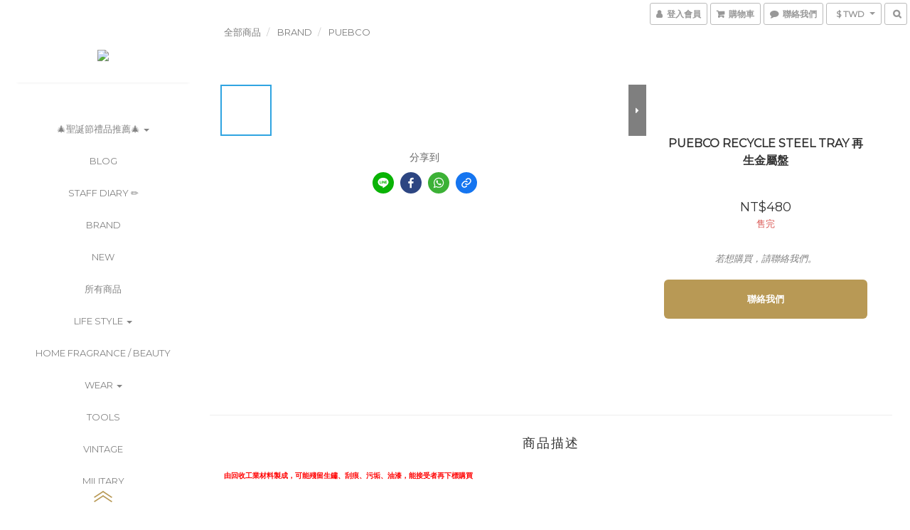

--- FILE ---
content_type: text/html; charset=utf-8
request_url: https://www.everydayware.co/products/puebco-recycle-steel-tray
body_size: 65437
content:
<!DOCTYPE html>
<html lang="zh-hant">
<head>

  
    <title ng-non-bindable>PUEBCO RECYCLE STEEL TRAY</title>

  <meta name="description" content="由回收工業材料製成，可能殘留生鏽、刮痕、污垢、油漆，能接受者再下標購買材質: 鋼 / 印度製Size: 長18 寬13 高1.5 cm寄賣品牌">




    <link rel="preload" href="https://cdn.shoplineapp.com/s/javascripts/currencies.js" as="script">

  <link rel="preload" href="https://cdn.shoplineapp.com/assets/fonts/fontawesome-webfont.woff2?v=4.7.0" as="font" type="font/woff2" crossorigin>



      <link rel="preload" as="image" href="https://shoplineimg.com/55f6bff3e37ec67888000025/656870bce6f51d0014ee61fd/800x.webp?source_format=jpg" media="(max-height: 950px)">

<!-- locale meta -->

<meta name="viewport" content="width=device-width, initial-scale=1.0, viewport-fit=cover">

<meta name="mobile-web-app-capable" content="yes">
<meta name="format-detection" content="telephone=no" />

<meta name="google" value="notranslate">




  <link rel="shortcut icon" type="image/png" href="https://img.shoplineapp.com/media/image_clips/5b9b7b6784ba1c000ee4e847/original.png?1536916324">

<!-- styles-->
<link rel="preconnect" href="https://fonts.gstatic.com">
<link href='https://fonts.googleapis.com/css?family=Open+Sans:300italic,400italic,600italic,700italic,800italic,400,300,600,700,800&display=swap' type='text/css' as="style" onload="this.rel='stylesheet'" />
<link href='https://fonts.googleapis.com/css?family=Source+Sans+Pro:200,300,400,600,700,900,200italic,300italic,400italic,600italic,700italic,900italic&display=swap' type='text/css' as="style" onload="this.rel='stylesheet'">
    <link rel="stylesheet" media="all" href="https://cdn.shoplineapp.com/assets/common-898e3d282d673c037e3500beff4d8e9de2ee50e01c27252b33520348e0b17da0.css" onload="" />

    <link rel="stylesheet" media="all" href="https://cdn.shoplineapp.com/assets/application-89555354aff0f8ffe356d622e490899713ed1ea8e45fda4fc4caef151b640ed9.css" onload="" />

      <link rel="stylesheet" media="all" href="https://cdn.shoplineapp.com/assets/themes/king-dc9ca8a19d1a196412b54e335d7768f9406edde7c1fba47ba811bee0e7948405.css" onload="" />






<style>
  :root {

    --cookie-consent-popup-z-index: 1000;
  }
</style>


  <link rel="stylesheet" media="all" href="https://cdn.shoplineapp.com/packs/css/intl_tel_input-0d9daf73.chunk.css" />




<!-- styles-->



<!-- GLOBAL CONTENT FOR HTML HEAD START-->
<link href='https://fonts.googleapis.com/css?family=Montserrat:400,100,300&display=swap' type='text/css' rel="preload" as="style" onload="this.rel='stylesheet'" />
<!-- GLOBAL CONTENT FOR HTML HEAD END -->
<!-- Because device not support the hover event, so use js to detect the hover  -->
<!-- https://trello.com/c/18EAnctl/712-customer-can-not-open-the-bottom-menu-on-ipad-aldy-replicated -->
<style type="text/css">
  .footer-hovered {
    height: initial;
    -webkit-transform: translateY(0%);
    -moz-transform: translateY(0%);
    -ms-transform: translateY(0%);
    -o-transform: translateY(0%);
    transform: translateY(0%);
  }
</style>




<!--- Site Ownership Data -->
<!--- Site Ownership Data End-->

<base href="/">

  <style>
    
  </style>
  
<meta name="csrf-param" content="authenticity_token" />
<meta name="csrf-token" content="gOBwbp9Ffb9zxIYQxe7m1RJIJzg37tA7/0BjBiHYBrOW3Hh13z4Luqg+P8I4cz2/6QPXcadW/2pMOgBLIOc1Qw==" />


<!-- Start of Criteo one tag -->
<!-- End of Criteo one tag -->

<meta name="csrf-param" content="authenticity_token" />
<meta name="csrf-token" content="0e/UDGghmtiQIm/iOQ3qnQkEdafdRKgoXdE2ab/Oyi/H09wXKFrs3UvY1jDEkDH38k+F7k38h3nuq1UkvvH53w==" />
  

    <meta property="og:title" content="PUEBCO RECYCLE STEEL TRAY">

  <meta property="og:type" content="product"/>

    <meta property="og:url" content="https://www.everydayware.co/products/puebco-recycle-steel-tray">
    <link rel="canonical" href="https://www.everydayware.co/products/puebco-recycle-steel-tray">

  <meta property="og:description" content="由回收工業材料製成，可能殘留生鏽、刮痕、污垢、油漆，能接受者再下標購買材質: 鋼 / 印度製Size: 長18 寬13 高1.5 cm寄賣品牌">

    <meta property="og:image" content="https://img.shoplineapp.com/media/image_clips/656870bce6f51d0014ee61fd/original.jpg?1701343420">
    <meta name="thumbnail" content="https://img.shoplineapp.com/media/image_clips/656870bce6f51d0014ee61fd/original.jpg?1701343420">

    <meta property="fb:app_id" content="">



<script type="text/javascript">
  window.mainConfig = JSON.parse('{\"sessionId\":\"\",\"merchantId\":\"55f6bff3e37ec67888000025\",\"appCoreHost\":\"shoplineapp.com\",\"assetHost\":\"https://cdn.shoplineapp.com/packs/\",\"apiBaseUrl\":\"http://shoplineapp.com\",\"eventTrackApi\":\"https://events.shoplytics.com/api\",\"frontCommonsApi\":\"https://front-commons.shoplineapp.com/api\",\"appendToUrl\":\"\",\"env\":\"production\",\"merchantData\":{\"_id\":\"55f6bff3e37ec67888000025\",\"addon_limit_enabled\":false,\"base_country_code\":\"TW\",\"base_currency\":{\"id\":\"twd\",\"iso_code\":\"TWD\",\"alternate_symbol\":\"NT$\",\"name\":\"New Taiwan Dollar\",\"symbol_first\":true,\"subunit_to_unit\":1},\"base_currency_code\":\"TWD\",\"beta_feature_keys\":[\"promotions_apply\",\"hide_coupon\",\"promotions_setup\",\"checkout_v2\"],\"brand_home_url\":\"https://www.everydayware.co\",\"checkout_setting\":{\"enable_membership_autocheck\":true,\"enable_subscription_autocheck\":true,\"enable_sc_fast_checkout\":false,\"multi_checkout\":{\"enabled\":false}},\"current_plan_key\":\"basket\",\"current_theme_key\":\"king\",\"delivery_option_count\":5,\"enabled_stock_reminder\":true,\"handle\":\"everydaywareco231\",\"identifier\":\"\",\"instagram_access_token\":\"IGAANCmQEgNdJBZAFRCQy0wdlNhRXhTTVRidkdvM1dNV2JlOENNRUl0TWFUOFloZA1VhbzBHekVOQ1RyT2k5dzNJSFhPN2puT2h1OWY5R3BuLUk4YmFfemRaUmZAWcW9FeUZAKTFdNX1lxQldkOFJBRkI4d3l3\",\"instagram_id\":\"9443677492310317\",\"invoice_activation\":\"inactive\",\"is_image_service_enabled\":true,\"mobile_logo_media_url\":\"https://img.shoplineapp.com/media/image_clips/5b97b2a147605f0011504be3/original.png?1536668315\",\"name\":\"Everydayware \\u0026 co\",\"order_setting\":{\"invoice_activation\":\"inactive\",\"short_message_activation\":\"inactive\",\"stock_reminder_activation\":\"true\",\"default_out_of_stock_reminder\":false,\"auto_cancel_expired_orders\":true,\"auto_revert_credit\":false,\"enabled_order_auth_expiry\":false,\"enforce_user_login_on_checkout\":false,\"enable_order_split_einvoice_reissue\":false,\"no_duplicate_uniform_invoice\":false,\"hourly_auto_invoice\":false,\"enabled_location_id\":false,\"enabled_sf_hidden_product_name\":false,\"customer_return_order\":{\"enabled\":false,\"available_return_days\":\"7\"},\"customer_cancel_order\":{\"enabled\":false,\"auto_revert_credit\":false},\"custom_fields\":[{\"type\":\"text\",\"label\":\"統一編號 / 匯款帳號後五碼\",\"display_type\":\"text_field\",\"name_translations\":{\"zh-hant\":\"統一編號 / 匯款帳號後五碼\"},\"hint_translations\":{\"zh-hant\":\"付款方式選擇銀行轉帳 / ATM / 無摺存款的顧客，請留下您的轉帳帳號後五碼或郵局支號。\"},\"field_id\":\"65535841b3900a00173d23f3\"},{\"type\":\"textarea\",\"label\":\"本店支援 line pay 付款，歡迎使用 line pay 進行結帳\",\"display_type\":\"text_field\",\"name_translations\":{\"zh-hant\":\"本店支援 LINE Pay 付款，歡迎使用 LINE Pay 進行結帳\"}}],\"invoice\":{\"tax_id\":\"\"},\"facebook_messenging\":{\"status\":\"deactivated\"},\"status_update_sms\":{\"status\":\"deactivated\"},\"private_info_handle\":{\"enabled\":false,\"custom_fields_enabled\":false}},\"payment_method_count\":9,\"product_setting\":{\"enabled_show_member_price\":false,\"enabled_product_review\":false,\"variation_display\":\"swatches\",\"price_range_enabled\":true,\"enabled_pos_product_customized_price\":false,\"enabled_pos_product_price_tier\":true},\"promotion_setting\":{\"one_coupon_limit_enabled\":true,\"show_promotion_reminder\":false,\"multi_order_discount_strategy\":\"order_or_tier_promotion\",\"order_promotions_ignore_exclude_product\":true,\"order_gift_threshold_mode\":\"after_price_discounts\",\"order_free_shipping_threshold_mode\":\"after_all_discounts\",\"category_item_gift_threshold_mode\":\"before_discounts\",\"category_item_free_shipping_threshold_mode\":\"before_discounts\"},\"rollout_keys\":[\"2FA_google_authenticator\",\"3_layer_category\",\"3_layer_navigation\",\"3_layer_variation\",\"711_CB_13countries\",\"711_CB_pickup_TH\",\"711_c2b_report_v2\",\"711_cross_delivery\",\"AdminCancelRecurringSubscription_V1\",\"BasketSynchronizedToITC_V1\",\"MC_manual_order\",\"MO_Apply_Coupon_Code\",\"StaffCanBeDeleted_V1\",\"SummaryStatement_V1\",\"UTM_export\",\"UTM_register\",\"abandoned_cart_notification\",\"add_system_fontstyle\",\"add_to_cart_revamp\",\"addon_products_limit_10\",\"addon_products_limit_unlimited\",\"addon_quantity\",\"address_format_batch2\",\"address_format_jp\",\"address_format_my\",\"address_format_us\",\"address_format_vn\",\"admin_app_extension\",\"admin_clientele_profile\",\"admin_custom_domain\",\"admin_image_service\",\"admin_logistic_bank_account\",\"admin_manual_order\",\"admin_realtime\",\"admin_vietnam_dong\",\"adminapp_order_form\",\"adminapp_wa_contacts_list\",\"ads_system_new_tab\",\"adyen_my_sc\",\"affiliate_by_product\",\"affiliate_dashboard\",\"alipay_hk_sc\",\"android_pos_agent_clockin_n_out\",\"android_pos_purchase_order_partial_in_storage\",\"android_pos_save_send_receipt\",\"android_pos_v2_force_upgrade_version_1-50-0_date_2025-08-30\",\"app_categories_filtering\",\"app_multiplan\",\"app_subscription_prorated_billing\",\"apply_multi_order_discount\",\"apps_store\",\"apps_store_blog\",\"apps_store_fb_comment\",\"apps_store_wishlist\",\"appstore_free_trial\",\"archive_order_data\",\"archive_order_ui\",\"assign_products_to_category\",\"auth_flow_revamp\",\"auto_credit\",\"auto_credit_notify\",\"auto_credit_percentage\",\"auto_credit_recurring\",\"auto_reply_comment\",\"auto_save_sf_plus_address\",\"availability_buy_online_pickup_instore\",\"availability_preview_buy_online_pickup_instore\",\"basket_comparising_link_CNY\",\"basket_comparising_link_HKD\",\"basket_comparising_link_TWD\",\"basket_invoice_field\",\"basket_pricing_page_cny\",\"basket_pricing_page_hkd\",\"basket_pricing_page_myr\",\"basket_pricing_page_sgd\",\"basket_pricing_page_thb\",\"basket_pricing_page_twd\",\"basket_pricing_page_usd\",\"basket_pricing_page_vnd\",\"basket_subscription_coupon\",\"basket_subscription_email\",\"bianco_setting\",\"bidding_select_product\",\"bing_ads\",\"birthday_format_v2\",\"block_gtm_for_lighthouse\",\"blog\",\"blog_app\",\"blog_revamp_admin\",\"blog_revamp_admin_category\",\"blog_revamp_doublewrite\",\"blog_revamp_related_products\",\"blog_revamp_shop_category\",\"blog_revamp_singleread\",\"breadcrumb\",\"broadcast_advanced_filters\",\"broadcast_analytics\",\"broadcast_clone\",\"broadcast_email_html\",\"broadcast_facebook_template\",\"broadcast_line_template\",\"broadcast_unsubscribe_email\",\"bulk_action_customer\",\"bulk_action_product\",\"bulk_assign_point\",\"bulk_import_multi_lang\",\"bulk_payment_delivery_setting\",\"bulk_printing_labels_711C2C\",\"bulk_update_dynamic_fields\",\"bulk_update_job\",\"bulk_update_new_fields\",\"bulk_update_product_download_with_filter\",\"bulk_update_tag\",\"bulk_update_tag_enhancement\",\"bundle_add_type\",\"bundle_group\",\"bundle_page\",\"bundle_pricing\",\"bundle_promotion_apply_enhancement\",\"bundle_stackable\",\"buy_button\",\"buy_now_button\",\"buyandget_promotion\",\"callback_service\",\"cancel_order_by_customer\",\"cancel_order_by_customer_v2\",\"cart_addon\",\"cart_addon_condition\",\"cart_addon_limit\",\"cart_use_product_service\",\"cart_uuid\",\"category_banner_multiple\",\"category_limit_unlimited\",\"category_sorting\",\"channel_fb\",\"channel_integration\",\"channel_line\",\"charge_shipping_fee_by_product_qty\",\"chat_widget\",\"chat_widget_facebook\",\"chat_widget_livechat\",\"checkout_membercheckbox_toggle\",\"checkout_setting\",\"cn_pricing_page_2019\",\"combine_orders_app\",\"component_h1_tag\",\"connect_new_facebookpage\",\"consolidated_billing\",\"cookie_consent\",\"country_code\",\"coupon_center_back_to_cart\",\"coupon_notification\",\"coupon_v2\",\"create_staff_revamp\",\"credit_amount_condition_hidden\",\"credit_campaign\",\"credit_condition_5_tier_ec\",\"credit_installment_payment_fee_hidden\",\"credit_point_report\",\"credit_point_triggerpoint\",\"crm_email_custom\",\"crm_notify_preview\",\"crm_sms_custom\",\"crm_sms_notify\",\"cross_shop_tracker\",\"custom_css\",\"custom_home_delivery_tw\",\"custom_notify\",\"custom_order_export\",\"customer_advanced_filter\",\"customer_coupon\",\"customer_custom_field_limit_5\",\"customer_data_secure\",\"customer_edit\",\"customer_export_v2\",\"customer_group\",\"customer_group_analysis\",\"customer_group_filter_p2\",\"customer_group_filter_p3\",\"customer_group_regenerate\",\"customer_group_sendcoupon\",\"customer_import_50000_failure_report\",\"customer_import_v2\",\"customer_import_v3\",\"customer_list\",\"customer_new_report\",\"customer_referral\",\"customer_referral_notify\",\"customer_search_match\",\"customer_tag\",\"dashboard_v2\",\"dashboard_v2_revamp\",\"date_picker_v2\",\"deep_link_support_linepay\",\"deep_link_support_payme\",\"deep_search\",\"default_theme_ultrachic\",\"delivery_time\",\"delivery_time_with_quantity\",\"design_submenu\",\"dev_center_app_store\",\"disable_footer_brand\",\"disable_old_upgrade_reminder\",\"domain_applicable\",\"doris_bien_setting\",\"dusk_setting\",\"ec_order_unlimit\",\"ecpay_expirydate\",\"ecpay_payment_gateway\",\"einvoice_bulk_update\",\"einvoice_edit\",\"einvoice_list_by_day\",\"einvoice_newlogic\",\"einvoice_tradevan\",\"email_credit_expire_notify\",\"email_custom\",\"email_member_forget_password_notify\",\"email_member_register_notify\",\"email_order_notify\",\"email_verification\",\"enable_body_script\",\"enable_calculate_api_promotion_apply\",\"enable_calculate_api_promotion_filter\",\"enable_cart_api\",\"enable_cart_service\",\"enable_corejs_splitting\",\"enable_lazysizes_image_tag\",\"enable_new_css_bundle\",\"enable_order_status_callback_revamp_for_promotion\",\"enable_order_status_callback_revamp_for_storefront\",\"enable_promotion_usage_record\",\"enable_shopjs_splitting\",\"enhanced_catalog_feed\",\"exclude_product\",\"exclude_product_v2\",\"execute_shipment_permission\",\"export_inventory_report_v2\",\"express_cart\",\"extend_reminder\",\"external_redeem_coupon\",\"facebook_ads\",\"facebook_dia\",\"facebook_line_promotion_notify\",\"facebook_login\",\"facebook_messenger_subscription\",\"facebook_notify\",\"facebook_pixel_manager\",\"fb_comment_app\",\"fb_entrance_optimization\",\"fb_feed_unlimit\",\"fb_group\",\"fb_multi_category_feed\",\"fb_offline_conversions_api\",\"fb_pixel_matching\",\"fb_pixel_v2\",\"fb_post_management\",\"fb_product_set\",\"fb_ssapi\",\"fb_sub_button\",\"fbe_oe\",\"fbe_shop\",\"fbe_v2\",\"fbe_v2_edit\",\"feature_alttag_phase1\",\"feature_alttag_phase2\",\"flash_price_campaign\",\"fm_order_receipt\",\"fmt_c2c_newlabel\",\"fmt_revision\",\"footer_builder\",\"footer_builder_new\",\"form_builder\",\"form_builder_access\",\"form_builder_user_management\",\"form_builder_v2_elements\",\"form_builder_v2_receiver\",\"form_builder_v2_report\",\"freeshipping_promotion_condition\",\"get_coupon\",\"get_promotions_by_cart\",\"gift_promotion_condition\",\"gift_shipping_promotion_discount_condition\",\"gifts_limit_10\",\"gifts_limit_unlimited\",\"gmv_revamp\",\"godaddy\",\"google_ads_api\",\"google_ads_manager\",\"google_analytics_4\",\"google_analytics_manager\",\"google_dynamic_remarketing_tag\",\"google_enhanced_conversions\",\"google_preorder_feed\",\"google_product_category_3rdlayer\",\"google_recaptcha\",\"google_remarketing_manager\",\"google_signup_login\",\"google_tag_manager\",\"gp_tw_sc\",\"group_url_bind_post_live\",\"h2_tag_phase1\",\"hct_logistics_bills_report\",\"hidden_product_p2\",\"hide_credit_point_record_balance\",\"hk_pricing_page_2019\",\"hkd_pricing_page_disabled_2020\",\"ig_browser_notify\",\"ig_live\",\"ig_login_entrance\",\"ig_new_api\",\"image_gallery\",\"image_gallery_p2\",\"image_host_by_region\",\"image_limit_100000\",\"image_limit_30000\",\"image_widget_mobile\",\"increase_variation_limit\",\"instagram_create_post\",\"instagram_post_sales\",\"instant_order_form\",\"integrated_label_711\",\"integrated_sfexpress\",\"integration_one\",\"inventory_change_reason\",\"inventory_search_v2\",\"job_api_products_export\",\"job_api_user_export\",\"job_product_import\",\"jquery_v3\",\"kingsman_v2_setting\",\"layout_engine_service_kingsman_blogs\",\"layout_engine_service_kingsman_member_center\",\"layout_engine_service_kingsman_promotions\",\"line_ads_tag\",\"line_broadcast\",\"line_login\",\"line_login_mobile\",\"line_point_cpa_tag\",\"line_shopping_new_fields\",\"live_after_keyword\",\"live_announce_bids\",\"live_announce_buyer\",\"live_bidding\",\"live_bulk_checkoutlink\",\"live_bulk_edit\",\"live_checkout_notification\",\"live_checkout_notification_all\",\"live_checkout_notification_message\",\"live_comment_discount\",\"live_comment_robot\",\"live_create_product_v2\",\"live_crosspost\",\"live_dashboard_product\",\"live_event_discount\",\"live_exclusive_price\",\"live_fb_group\",\"live_fhd_video\",\"live_general_settings\",\"live_group_event\",\"live_host_panel\",\"live_ig_messenger_broadcast\",\"live_ig_product_recommend\",\"live_im_switch\",\"live_keyword_switch\",\"live_line_broadcast\",\"live_line_multidisplay\",\"live_luckydraw_enhancement\",\"live_messenger_broadcast\",\"live_order_block\",\"live_print_advanced\",\"live_product_recommend\",\"live_shopline_keyword\",\"live_stream_settings\",\"logistic_bill_v2_711_b2c\",\"logistic_bill_v2_711_c2c\",\"logo_favicon\",\"luckydraw_products\",\"luckydraw_qualification\",\"manual_activation\",\"manual_order\",\"manual_order_7-11\",\"manual_order_ec_to_sc\",\"manually_bind_post\",\"mc-history-instant\",\"mc_711crossborder\",\"mc_ad_tag\",\"mc_assign_message\",\"mc_auto_bind_member\",\"mc_autoreply_question\",\"mc_broadcast\",\"mc_bulk_read\",\"mc_chatbot_template\",\"mc_delete_message\",\"mc_edit_cart\",\"mc_history_instant\",\"mc_history_post\",\"mc_im\",\"mc_inbox_autoreply\",\"mc_instant_notifications\",\"mc_invoicetitle_optional\",\"mc_keyword_autotagging\",\"mc_line_broadcast\",\"mc_line_cart\",\"mc_logistics_hct\",\"mc_logistics_tcat\",\"mc_manage_blacklist\",\"mc_mark_todo\",\"mc_new_menu\",\"mc_phone_tag\",\"mc_reminder_unpaid\",\"mc_reply_pic\",\"mc_setting_message\",\"mc_setting_orderform\",\"mc_shop_message_refactor\",\"mc_sort_waitingtime\",\"mc_sort_waitingtime_new\",\"mc_tw_invoice\",\"media_gcp_upload\",\"member_center_profile_revamp\",\"member_import_notify\",\"member_info_reward\",\"member_info_reward_subscription\",\"member_password_setup_notify\",\"member_points\",\"member_points_notify\",\"member_price\",\"membership_tier_double_write\",\"membership_tier_notify\",\"membership_tiers\",\"memebr_center_point_credit_revamp\",\"menu_limit_100\",\"menu_limit_unlimited\",\"merchant_automatic_payment_setting\",\"message_center_v3\",\"message_revamp\",\"mo_remove_discount\",\"mobile_and_email_signup\",\"mobile_signup_p2\",\"modularize_address_format\",\"molpay_credit_card\",\"multi_lang\",\"multicurrency\",\"my_pricing_page_2019\",\"myapp_reauth_alert\",\"myr_pricing_page_disabled_2020\",\"new_app_subscription\",\"new_layout_for_mobile_and_pc\",\"new_onboarding_flow\",\"new_return_management\",\"new_settings_apply_all_promotion\",\"new_signup_flow\",\"new_sinopac_3d\",\"notification_custom_sending_time\",\"npb_theme_philia\",\"npb_widget_font_size_color\",\"ob_revamp\",\"ob_sgstripe\",\"ob_twecpay\",\"oceanpay\",\"old_fbe_removal\",\"onboarding_basketplan\",\"onboarding_handle\",\"one_new_filter\",\"one_page_store\",\"one_page_store_checkout\",\"one_page_store_clone\",\"one_page_store_product_set\",\"online_credit_redemption_toggle\",\"online_store_design\",\"online_store_design_setup_guide_basketplan\",\"order_add_to_cart\",\"order_archive_calculation_revamp_crm_amount\",\"order_archive_calculation_revamp_crm_member\",\"order_archive_product_testing\",\"order_archive_testing\",\"order_archive_testing_crm\",\"order_archive_testing_order_details\",\"order_archive_testing_return_order\",\"order_confirmation_slip_upload\",\"order_custom_field_limit_5\",\"order_custom_notify\",\"order_decoupling_product_revamp\",\"order_discount_stackable\",\"order_export_366day\",\"order_export_v2\",\"order_filter_shipped_date\",\"order_message_broadcast\",\"order_new_source\",\"order_promotion_split\",\"order_search_custom_field\",\"order_search_sku\",\"order_select_across_pages\",\"order_sms_notify\",\"order_split\",\"order_status_non_automation\",\"order_status_tag_color\",\"order_tag\",\"orderemail_new_logic\",\"other_custom_notify\",\"out_of_stock_order\",\"page_builder_revamp\",\"page_builder_revamp_theme_setting\",\"page_builder_section_cache_enabled\",\"page_builder_widget_accordion\",\"page_builder_widget_blog\",\"page_builder_widget_category\",\"page_builder_widget_collage\",\"page_builder_widget_countdown\",\"page_builder_widget_custom_liquid\",\"page_builder_widget_instagram\",\"page_builder_widget_product_text\",\"page_builder_widget_subscription\",\"page_builder_widget_video\",\"page_limit_unlimited\",\"page_view_cache\",\"pakpobox\",\"partial_free_shipping\",\"payme\",\"payment_condition\",\"payment_fee_config\",\"payment_image\",\"payment_slip_notify\",\"paypal_upgrade\",\"pdp_image_lightbox\",\"pdp_image_lightbox_icon\",\"pending_subscription\",\"philia_setting\",\"pickup_remember_store\",\"plp_label_wording\",\"plp_product_seourl\",\"plp_variation_selector\",\"point_campaign\",\"point_redeem_to_cash\",\"pos_only_product_settings\",\"pos_retail_store_price\",\"pos_setup_guide_basketplan\",\"post_cancel_connect\",\"post_commerce_stack_comment\",\"post_fanpage_luckydraw\",\"post_fb_group\",\"post_general_setting\",\"post_lock_pd\",\"post_sales_dashboard\",\"postsale_auto_reply\",\"postsale_create_post\",\"postsale_ig_auto_reply\",\"postsales_connect_multiple_posts\",\"preset_publish\",\"product_available_time\",\"product_cost_permission\",\"product_feed_info\",\"product_feed_manager_availability\",\"product_feed_revamp\",\"product_index_v2\",\"product_info\",\"product_limit_1000\",\"product_limit_unlimited\",\"product_log_v2\",\"product_page_limit_10\",\"product_quantity_update\",\"product_recommendation_abtesting\",\"product_revamp_doublewrite\",\"product_revamp_singleread\",\"product_review_import\",\"product_review_import_installable\",\"product_review_plp\",\"product_review_reward\",\"product_search\",\"product_set_revamp\",\"product_set_v2_enhancement\",\"product_stock\",\"product_summary\",\"promotion_blacklist\",\"promotion_filter_by_date\",\"promotion_first_purchase\",\"promotion_hour\",\"promotion_limit_100\",\"promotion_limit_unlimited\",\"promotion_minitem\",\"promotion_page\",\"promotion_page_reminder\",\"promotion_page_seo_button\",\"promotion_record_archive_test\",\"promotion_reminder\",\"purchase_limit_campaign\",\"quick_answer\",\"recaptcha_reset_pw\",\"redirect_301_settings\",\"rejected_bill_reminder\",\"remove_fblike_sc\",\"repay_cookie\",\"replace_janus_interface\",\"replace_lms_old_oa_interface\",\"reports\",\"revert_credit\",\"revert_credit_p2\",\"revert_credit_status\",\"sales_dashboard\",\"sangria_setting\",\"sc_advanced_keyword\",\"sc_alipay_standard\",\"sc_atm\",\"sc_auto_bind_member\",\"sc_autodetect_address\",\"sc_autodetect_paymentslip\",\"sc_autoreply_icebreaker\",\"sc_clearcart\",\"sc_clearcart_all\",\"sc_comment_label\",\"sc_comment_list\",\"sc_conversations_statistics_sunset\",\"sc_download_adminapp\",\"sc_group_pm_commentid\",\"sc_group_webhook\",\"sc_intercom\",\"sc_list_search\",\"sc_mo_711emap\",\"sc_outstock_msg\",\"sc_overall_statistics_api_v3\",\"sc_pickup\",\"sc_product_set\",\"sc_product_variation\",\"sc_slp_subscription_promotion\",\"sc_standard\",\"sc_store_pickup\",\"sc_wa_message_report\",\"scheduled_home_page\",\"search_function_image_gallery\",\"security_center\",\"select_all_customer\",\"select_all_inventory\",\"send_coupon_notification\",\"session_expiration_period\",\"setup_guide_basketplan\",\"sfexpress_centre\",\"sfexpress_eflocker\",\"sfexpress_service\",\"sfexpress_store\",\"sg_onboarding_currency\",\"share_cart_link\",\"shop_builder_plp\",\"shop_category_filter\",\"shop_category_filter_bulk_action\",\"shop_product_search_rate_limit\",\"shop_related_recaptcha\",\"shop_template_advanced_setting\",\"shopback_cashback\",\"shopline_captcha\",\"shopline_email_captcha\",\"shopline_product_reviews\",\"shoplytics_api_ordersales_v4\",\"shoplytics_api_psa_wide_table\",\"shoplytics_benchmark\",\"shoplytics_broadcast_api_v3\",\"shoplytics_channel_store_permission\",\"shoplytics_credit_analysis\",\"shoplytics_customer_refactor_api_v3\",\"shoplytics_date_picker_v2\",\"shoplytics_event_realtime_refactor_api_v3\",\"shoplytics_events_api_v3\",\"shoplytics_export_flex\",\"shoplytics_homepage_v2\",\"shoplytics_invoices_api_v3\",\"shoplytics_lite\",\"shoplytics_membership_tier_growth\",\"shoplytics_orders_api_v3\",\"shoplytics_ordersales_v3\",\"shoplytics_payments_api_v3\",\"shoplytics_pro\",\"shoplytics_product_revamp_api_v3\",\"shoplytics_promotions_api_v3\",\"shoplytics_psa_multi_stores_export\",\"shoplytics_psa_sub_categories\",\"shoplytics_rfim_enhancement_v3\",\"shoplytics_session_metrics\",\"shoplytics_staff_api_v3\",\"shoplytics_to_hd\",\"shopping_session_enabled\",\"signin_register_revamp\",\"skya_setting\",\"sl_admin_inventory_count\",\"sl_admin_inventory_transfer\",\"sl_admin_purchase_order\",\"sl_admin_supplier\",\"sl_logistics_bulk_action\",\"sl_logistics_fmt_freeze\",\"sl_logistics_modularize\",\"sl_payment_alipay\",\"sl_payment_cc\",\"sl_payment_standard_v2\",\"sl_payment_type_check\",\"sl_payments_apple_pay\",\"sl_payments_cc_promo\",\"sl_payments_my_cc\",\"sl_payments_my_fpx\",\"sl_payments_sg_cc\",\"sl_payments_tw_cc\",\"sl_pos\",\"sl_pos_SHOPLINE_Payments_tw\",\"sl_pos_admin\",\"sl_pos_admin_cancel_order\",\"sl_pos_admin_delete_order\",\"sl_pos_admin_inventory_transfer\",\"sl_pos_admin_order_archive_testing\",\"sl_pos_admin_purchase_order\",\"sl_pos_admin_register_shift\",\"sl_pos_admin_staff\",\"sl_pos_agent_by_channel\",\"sl_pos_agent_clockin_n_out\",\"sl_pos_agent_performance\",\"sl_pos_android_A4_printer\",\"sl_pos_android_check_cart_items_with_local_db\",\"sl_pos_android_order_reduction\",\"sl_pos_android_receipt_enhancement\",\"sl_pos_app_order_archive_testing\",\"sl_pos_app_transaction_filter_enhance\",\"sl_pos_apps_store\",\"sl_pos_bugfender_log_reduction\",\"sl_pos_bulk_import_purchase_order\",\"sl_pos_bulk_import_update_enhancement\",\"sl_pos_cetustek_einvoice_report\",\"sl_pos_check_duplicate_create_order\",\"sl_pos_claim_coupon\",\"sl_pos_convert_order_to_cart_by_snapshot\",\"sl_pos_credit_redeem\",\"sl_pos_customerID_duplicate_check\",\"sl_pos_customer_info_enhancement\",\"sl_pos_customer_product_preference\",\"sl_pos_customized_price\",\"sl_pos_disable_touchid_unlock\",\"sl_pos_discount\",\"sl_pos_einvoice_alert\",\"sl_pos_einvoice_refactor\",\"sl_pos_feature_permission\",\"sl_pos_force_upgrade_1-109-0\",\"sl_pos_force_upgrade_1-110-1\",\"sl_pos_free_gifts_promotion\",\"sl_pos_from_Swift_to_OC\",\"sl_pos_iOS_A4_printer\",\"sl_pos_iOS_app_transaction_filter_enhance\",\"sl_pos_iOS_cashier_revamp_cart\",\"sl_pos_iOS_cashier_revamp_product_list\",\"sl_pos_iPadOS_version_upgrade_remind_16_0_0\",\"sl_pos_initiate_couchbase\",\"sl_pos_inventory_count\",\"sl_pos_inventory_count_difference_reason\",\"sl_pos_inventory_count_for_selected_products\",\"sl_pos_inventory_feature_module\",\"sl_pos_inventory_transfer_insert_enhancement\",\"sl_pos_inventory_transfer_request\",\"sl_pos_invoice_carrier_scan\",\"sl_pos_invoice_product_name_filter\",\"sl_pos_invoice_swiftUI_revamp\",\"sl_pos_invoice_toast_show\",\"sl_pos_ios_receipt_info_enhancement\",\"sl_pos_ios_small_label_enhancement\",\"sl_pos_ios_version_upgrade_remind\",\"sl_pos_itc\",\"sl_pos_logo_terms_and_condition\",\"sl_pos_member_points\",\"sl_pos_member_price\",\"sl_pos_multiple_payments\",\"sl_pos_new_report_customer_analysis\",\"sl_pos_new_report_daily_payment_methods\",\"sl_pos_new_report_overview\",\"sl_pos_new_report_product_preorder\",\"sl_pos_new_report_transaction_detail\",\"sl_pos_no_minimum_age\",\"sl_pos_one_einvoice_setting\",\"sl_pos_order_reduction\",\"sl_pos_order_refactor_admin\",\"sl_pos_order_upload_using_pos_service\",\"sl_pos_partial_return\",\"sl_pos_password_setting_refactor\",\"sl_pos_payment\",\"sl_pos_payment_method_picture\",\"sl_pos_payment_method_prioritized_and_hidden\",\"sl_pos_payoff_preorder\",\"sl_pos_pin_products\",\"sl_pos_price_by_channel\",\"sl_pos_product_add_to_cart_refactor\",\"sl_pos_product_set\",\"sl_pos_product_variation_ui\",\"sl_pos_promotion\",\"sl_pos_promotion_by_channel\",\"sl_pos_purchase_order_onlinestore\",\"sl_pos_purchase_order_partial_in_storage\",\"sl_pos_receipt_enhancement\",\"sl_pos_receipt_information\",\"sl_pos_receipt_preorder_return_enhancement\",\"sl_pos_receipt_setting_by_channel\",\"sl_pos_receipt_swiftUI_revamp\",\"sl_pos_register_shift\",\"sl_pos_report_shoplytics_psi\",\"sl_pos_revert_credit\",\"sl_pos_save_send_receipt\",\"sl_pos_shopline_payment_invoice_new_flow\",\"sl_pos_show_coupon\",\"sl_pos_stock_refactor\",\"sl_pos_supplier_refactor\",\"sl_pos_terminal_bills\",\"sl_pos_terminal_settlement\",\"sl_pos_terminal_tw\",\"sl_pos_toast_revamp\",\"sl_pos_transaction_conflict\",\"sl_pos_transaction_view_admin\",\"sl_pos_transfer_onlinestore\",\"sl_pos_user_permission\",\"sl_pos_variation_setting_refactor\",\"sl_purchase_order_search_create_enhancement\",\"slp_bank_promotion\",\"slp_product_subscription\",\"slp_remember_credit_card\",\"slp_swap\",\"smart_omo_appstore\",\"smart_omo_credits\",\"smart_omo_customer_tag_note\",\"smart_omo_express_cart\",\"smart_omo_points\",\"smart_omo_redeem_coupon\",\"smart_omo_send_coupon\",\"smart_omo_show_coupon\",\"smart_product_recommendation\",\"smart_product_recommendation_regular\",\"smart_recommended_related_products\",\"sms_custom\",\"sms_with_shop_name\",\"social_channel_revamp\",\"social_channel_user\",\"social_name_in_order\",\"split_order_applied_creditpoint\",\"sso_lang_th\",\"sso_lang_vi\",\"staff_elasticsearch\",\"staff_limit_5\",\"staff_service_migration\",\"static_resource_host_by_region\",\"stop_slp_approvedemail\",\"store_crm_pwa\",\"store_pick_up\",\"store_referral_export_import\",\"store_referral_setting\",\"storefront_app_extension\",\"storefront_return\",\"stripe_3d_secure\",\"stripe_3ds_cny\",\"stripe_3ds_hkd\",\"stripe_3ds_myr\",\"stripe_3ds_sgd\",\"stripe_3ds_thb\",\"stripe_3ds_usd\",\"stripe_3ds_vnd\",\"stripe_google_pay\",\"stripe_payment_intents\",\"stripe_radar\",\"stripe_subscription_my_account\",\"structured_data\",\"sub_sgstripe\",\"subscription_config_edit\",\"subscription_config_edit_delivery_payment\",\"subscription_currency\",\"tappay_3D_secure\",\"tappay_sdk_v2_3_2\",\"tappay_sdk_v3\",\"tax_inclusive_setting\",\"taxes_settings\",\"tcat_711pickup_sl_logisitics\",\"tcat_logistics_bills_report\",\"tcat_newlabel\",\"th_pricing_page_2020\",\"thb_pricing_page_disabled_2020\",\"theme_bianco\",\"theme_doris_bien\",\"theme_kingsman_v2\",\"theme_level_3\",\"theme_sangria\",\"theme_ultrachic\",\"tier_birthday_credit\",\"tier_member_points\",\"tier_member_price\",\"tier_reward_app_availability\",\"tier_reward_app_p2\",\"tier_reward_credit\",\"tnc-checkbox\",\"toggle_mobile_category\",\"tw_app_shopback_cashback\",\"tw_fm_sms\",\"tw_pricing_page_2019\",\"tw_stripe_subscription\",\"twd_pricing_page_disabled_2020\",\"uc_integration\",\"uc_v2_endpoints\",\"ultra_setting\",\"unified_admin\",\"use_ngram_for_order_search\",\"user_center_social_channel\",\"user_credits\",\"variant_image_selector\",\"variant_saleprice_cost_weight\",\"variation_label_swatches\",\"varm_setting\",\"vn_pricing_page_2020\",\"vnd_pricing_page_disabled_2020\",\"whatsapp_extension\",\"whatsapp_order_form\",\"whatsapp_orderstatus_toggle\",\"yahoo_dot\",\"zotabox_installable\"],\"shop_default_home_url\":\"https://everydaywareco231.shoplineapp.com\",\"shop_status\":\"open\",\"show_sold_out\":true,\"sl_payment_merchant_id\":\"1446366657177075712\",\"supported_languages\":[\"en\",\"zh-hant\"],\"tags\":[\"life\"],\"time_zone\":\"Asia/Taipei\",\"updated_at\":\"2025-12-13T13:38:41.677Z\",\"user_setting\":{\"_id\":\"55f7c12769702d718a081400\",\"created_at\":\"2015-09-15T06:56:39.462Z\",\"data\":{\"general_fields\":[{\"type\":\"gender\",\"options\":{\"order\":{\"include\":\"true\",\"required\":\"true\"},\"signup\":{\"include\":\"true\",\"required\":\"true\"},\"profile\":{\"include\":\"true\",\"required\":\"true\"}}},{\"type\":\"birthday\",\"options\":{\"order\":{\"include\":\"true\",\"required\":\"true\"},\"signup\":{\"include\":\"true\",\"required\":\"true\"},\"profile\":{\"include\":\"true\",\"required\":\"true\"}}}],\"minimum_age_limit\":13,\"custom_fields\":[],\"signup_method\":\"email_and_mobile\",\"sms_verification\":{\"status\":\"true\",\"supported_countries\":[\"*\"]},\"facebook_login\":{\"status\":\"inactive\",\"app_id\":\"\"},\"enable_facebook_comment\":null,\"facebook_comment\":null,\"line_login\":null,\"recaptcha_signup\":{\"status\":\"false\",\"site_key\":\"\"},\"email_verification\":{\"status\":\"true\"},\"login_with_verification\":{\"status\":\"false\"},\"upgrade_reminder\":null,\"enable_user_credit\":true,\"birthday_format\":\"YYYY/MM/DD\",\"send_birthday_credit_period\":\"daily\",\"member_info_reward\":{\"enabled\":false,\"reward_on\":[],\"coupons\":{\"enabled\":false,\"promotion_ids\":[]}},\"enable_age_policy\":true},\"item_type\":\"\",\"key\":\"users\",\"name\":null,\"owner_id\":\"55f6bff3e37ec67888000025\",\"owner_type\":\"Merchant\",\"publish_status\":\"published\",\"status\":\"active\",\"updated_at\":\"2023-11-14T11:23:05.207Z\",\"value\":null}},\"localeData\":{\"loadedLanguage\":{\"name\":\"繁體中文\",\"code\":\"zh-hant\"},\"supportedLocales\":[{\"name\":\"English\",\"code\":\"en\"},{\"name\":\"繁體中文\",\"code\":\"zh-hant\"}]},\"currentUser\":null,\"themeSettings\":{\"theme_color\":\"rebel.barebone\",\"header_mode\":\"centered\",\"hover\":\"swanky.box\",\"background_pattern\":\"bg.halftone.red\",\"categories_collapsed\":true,\"image_fill\":false,\"is_multicurrency_enabled\":true,\"category_page\":\"48\",\"enabled_quick_cart\":false,\"mobile_categories_collapsed\":true,\"show_promotions_on_product\":true,\"hide_language_selector\":true,\"opens_in_new_tab\":true,\"enabled_wish_list\":false,\"goto_top\":true,\"mobile_categories_removed\":false,\"enabled_sort_by_sold\":true},\"isMultiCurrencyEnabled\":true,\"features\":{\"plans\":{\"free\":{\"member_price\":false,\"cart_addon\":false,\"google_analytics_ecommerce\":false,\"membership\":false,\"shopline_logo\":true,\"user_credit\":{\"manaul\":false,\"auto\":false},\"variant_image_selector\":false},\"standard\":{\"member_price\":false,\"cart_addon\":false,\"google_analytics_ecommerce\":false,\"membership\":false,\"shopline_logo\":true,\"user_credit\":{\"manaul\":false,\"auto\":false},\"variant_image_selector\":false},\"starter\":{\"member_price\":false,\"cart_addon\":false,\"google_analytics_ecommerce\":false,\"membership\":false,\"shopline_logo\":true,\"user_credit\":{\"manaul\":false,\"auto\":false},\"variant_image_selector\":false},\"pro\":{\"member_price\":false,\"cart_addon\":false,\"google_analytics_ecommerce\":false,\"membership\":false,\"shopline_logo\":false,\"user_credit\":{\"manaul\":false,\"auto\":false},\"variant_image_selector\":false},\"business\":{\"member_price\":false,\"cart_addon\":false,\"google_analytics_ecommerce\":true,\"membership\":true,\"shopline_logo\":false,\"user_credit\":{\"manaul\":false,\"auto\":false},\"facebook_comments_plugin\":true,\"variant_image_selector\":false},\"basic\":{\"member_price\":false,\"cart_addon\":false,\"google_analytics_ecommerce\":false,\"membership\":false,\"shopline_logo\":false,\"user_credit\":{\"manaul\":false,\"auto\":false},\"variant_image_selector\":false},\"basic2018\":{\"member_price\":false,\"cart_addon\":false,\"google_analytics_ecommerce\":false,\"membership\":false,\"shopline_logo\":true,\"user_credit\":{\"manaul\":false,\"auto\":false},\"variant_image_selector\":false},\"sc\":{\"member_price\":false,\"cart_addon\":false,\"google_analytics_ecommerce\":true,\"membership\":false,\"shopline_logo\":true,\"user_credit\":{\"manaul\":false,\"auto\":false},\"facebook_comments_plugin\":true,\"facebook_chat_plugin\":true,\"variant_image_selector\":false},\"advanced\":{\"member_price\":false,\"cart_addon\":false,\"google_analytics_ecommerce\":true,\"membership\":false,\"shopline_logo\":false,\"user_credit\":{\"manaul\":false,\"auto\":false},\"facebook_comments_plugin\":true,\"facebook_chat_plugin\":true,\"variant_image_selector\":false},\"premium\":{\"member_price\":true,\"cart_addon\":true,\"google_analytics_ecommerce\":true,\"membership\":true,\"shopline_logo\":false,\"user_credit\":{\"manaul\":true,\"auto\":true},\"google_dynamic_remarketing\":true,\"facebook_comments_plugin\":true,\"facebook_chat_plugin\":true,\"wish_list\":true,\"facebook_messenger_subscription\":true,\"product_feed\":true,\"express_checkout\":true,\"variant_image_selector\":true},\"enterprise\":{\"member_price\":true,\"cart_addon\":true,\"google_analytics_ecommerce\":true,\"membership\":true,\"shopline_logo\":false,\"user_credit\":{\"manaul\":true,\"auto\":true},\"google_dynamic_remarketing\":true,\"facebook_comments_plugin\":true,\"facebook_chat_plugin\":true,\"wish_list\":true,\"facebook_messenger_subscription\":true,\"product_feed\":true,\"express_checkout\":true,\"variant_image_selector\":true},\"crossborder\":{\"member_price\":true,\"cart_addon\":true,\"google_analytics_ecommerce\":true,\"membership\":true,\"shopline_logo\":false,\"user_credit\":{\"manaul\":true,\"auto\":true},\"google_dynamic_remarketing\":true,\"facebook_comments_plugin\":true,\"facebook_chat_plugin\":true,\"wish_list\":true,\"facebook_messenger_subscription\":true,\"product_feed\":true,\"express_checkout\":true,\"variant_image_selector\":true},\"o2o\":{\"member_price\":true,\"cart_addon\":true,\"google_analytics_ecommerce\":true,\"membership\":true,\"shopline_logo\":false,\"user_credit\":{\"manaul\":true,\"auto\":true},\"google_dynamic_remarketing\":true,\"facebook_comments_plugin\":true,\"facebook_chat_plugin\":true,\"wish_list\":true,\"facebook_messenger_subscription\":true,\"product_feed\":true,\"express_checkout\":true,\"subscription_product\":true,\"variant_image_selector\":true}}},\"requestCountry\":\"US\",\"trackerEventData\":{\"Product ID\":\"65684d94a30112001d1efdaa\"},\"isRecaptchaEnabled\":false,\"isRecaptchaEnterprise\":true,\"recaptchaEnterpriseSiteKey\":\"6LeMcv0hAAAAADjAJkgZLpvEiuc6migO0KyLEadr\",\"recaptchaEnterpriseCheckboxSiteKey\":\"6LfQVEEoAAAAAAzllcvUxDYhfywH7-aY52nsJ2cK\",\"recaptchaSiteKey\":\"6LeMcv0hAAAAADjAJkgZLpvEiuc6migO0KyLEadr\",\"currencyData\":{\"supportedCurrencies\":[{\"name\":\"$ HKD\",\"symbol\":\"$\",\"iso_code\":\"hkd\"},{\"name\":\"P MOP\",\"symbol\":\"P\",\"iso_code\":\"mop\"},{\"name\":\"¥ CNY\",\"symbol\":\"¥\",\"iso_code\":\"cny\"},{\"name\":\"$ TWD\",\"symbol\":\"$\",\"iso_code\":\"twd\"},{\"name\":\"$ USD\",\"symbol\":\"$\",\"iso_code\":\"usd\"},{\"name\":\"$ SGD\",\"symbol\":\"$\",\"iso_code\":\"sgd\"},{\"name\":\"€ EUR\",\"symbol\":\"€\",\"iso_code\":\"eur\"},{\"name\":\"$ AUD\",\"symbol\":\"$\",\"iso_code\":\"aud\"},{\"name\":\"£ GBP\",\"symbol\":\"£\",\"iso_code\":\"gbp\"},{\"name\":\"₱ PHP\",\"symbol\":\"₱\",\"iso_code\":\"php\"},{\"name\":\"RM MYR\",\"symbol\":\"RM\",\"iso_code\":\"myr\"},{\"name\":\"฿ THB\",\"symbol\":\"฿\",\"iso_code\":\"thb\"},{\"name\":\"د.إ AED\",\"symbol\":\"د.إ\",\"iso_code\":\"aed\"},{\"name\":\"¥ JPY\",\"symbol\":\"¥\",\"iso_code\":\"jpy\"},{\"name\":\"$ BND\",\"symbol\":\"$\",\"iso_code\":\"bnd\"},{\"name\":\"₩ KRW\",\"symbol\":\"₩\",\"iso_code\":\"krw\"},{\"name\":\"Rp IDR\",\"symbol\":\"Rp\",\"iso_code\":\"idr\"},{\"name\":\"₫ VND\",\"symbol\":\"₫\",\"iso_code\":\"vnd\"},{\"name\":\"$ CAD\",\"symbol\":\"$\",\"iso_code\":\"cad\"}],\"requestCountryCurrencyCode\":\"TWD\"},\"previousUrl\":\"\",\"checkoutLandingPath\":\"/cart\",\"webpSupported\":true,\"pageType\":\"products-show\",\"paypalCnClientId\":\"AYVtr8kMzEyRCw725vQM_-hheFyo1FuWeaup4KPSvU1gg44L-NG5e2PNcwGnMo2MLCzGRg4eVHJhuqBP\",\"efoxPayVersion\":\"1.0.60\",\"universalPaymentSDKUrl\":\"https://cdn.myshopline.com\",\"shoplinePaymentCashierSDKUrl\":\"https://cdn.myshopline.com/pay/paymentElement/1.7.1/index.js\",\"shoplinePaymentV2Env\":\"prod\",\"shoplinePaymentGatewayEnv\":\"prod\",\"currentPath\":\"/products/puebco-recycle-steel-tray\",\"isExceedCartLimitation\":null,\"familyMartEnv\":\"prod\",\"familyMartConfig\":{\"cvsname\":\"familymart.shoplineapp.com\"},\"familyMartFrozenConfig\":{\"cvsname\":\"familymartfreeze.shoplineapp.com\",\"cvslink\":\"https://familymartfreeze.shoplineapp.com/familymart_freeze_callback\",\"emap\":\"https://ecmfme.map.com.tw/ReceiveOrderInfo.aspx\"},\"pageIdentifier\":\"product_detail\",\"staticResourceHost\":\"https://static.shoplineapp.com/\",\"facebookAppId\":\"467428936681900\",\"facebookSdkVersion\":\"v2.7\",\"criteoAccountId\":null,\"criteoEmail\":null,\"shoplineCaptchaEnv\":\"prod\",\"shoplineCaptchaPublicKey\":\"MIGfMA0GCSqGSIb3DQEBAQUAA4GNADCBiQKBgQCUXpOVJR72RcVR8To9lTILfKJnfTp+f69D2azJDN5U9FqcZhdYfrBegVRKxuhkwdn1uu6Er9PWV4Tp8tRuHYnlU+U72NRpb0S3fmToXL3KMKw/4qu2B3EWtxeh/6GPh3leTvMteZpGRntMVmJCJdS8PY1CG0w6QzZZ5raGKXQc2QIDAQAB\",\"defaultBlockedSmsCountries\":\"PS,MG,KE,AO,KG,UG,AZ,ZW,TJ,NG,GT,DZ,BD,BY,AF,LK,MA,EH,MM,EG,LV,OM,LT,UA,RU,KZ,KH,LY,ML,MW,IR,EE\"}');
</script>

  <script
    src="https://browser.sentry-cdn.com/6.8.0/bundle.tracing.min.js"
    integrity="sha384-PEpz3oi70IBfja8491RPjqj38s8lBU9qHRh+tBurFb6XNetbdvlRXlshYnKzMB0U"
    crossorigin="anonymous"
    defer
  ></script>
  <script
    src="https://browser.sentry-cdn.com/6.8.0/captureconsole.min.js"
    integrity="sha384-FJ5n80A08NroQF9DJzikUUhiCaQT2rTIYeJyHytczDDbIiejfcCzBR5lQK4AnmVt"
    crossorigin="anonymous"
    defer
  ></script>

<script>
  function sriOnError (event) {
    if (window.Sentry) window.Sentry.captureException(event);

    var script = document.createElement('script');
    var srcDomain = new URL(this.src).origin;
    script.src = this.src.replace(srcDomain, '');
    if (this.defer) script.setAttribute("defer", "defer");
    document.getElementsByTagName('head')[0].insertBefore(script, null);
  }
</script>

<script>window.lazySizesConfig={},Object.assign(window.lazySizesConfig,{lazyClass:"sl-lazy",loadingClass:"sl-lazyloading",loadedClass:"sl-lazyloaded",preloadClass:"sl-lazypreload",errorClass:"sl-lazyerror",iframeLoadMode:"1",loadHidden:!1});</script>
<script>!function(e,t){var a=t(e,e.document,Date);e.lazySizes=a,"object"==typeof module&&module.exports&&(module.exports=a)}("undefined"!=typeof window?window:{},function(e,t,a){"use strict";var n,i;if(function(){var t,a={lazyClass:"lazyload",loadedClass:"lazyloaded",loadingClass:"lazyloading",preloadClass:"lazypreload",errorClass:"lazyerror",autosizesClass:"lazyautosizes",fastLoadedClass:"ls-is-cached",iframeLoadMode:0,srcAttr:"data-src",srcsetAttr:"data-srcset",sizesAttr:"data-sizes",minSize:40,customMedia:{},init:!0,expFactor:1.5,hFac:.8,loadMode:2,loadHidden:!0,ricTimeout:0,throttleDelay:125};for(t in i=e.lazySizesConfig||e.lazysizesConfig||{},a)t in i||(i[t]=a[t])}(),!t||!t.getElementsByClassName)return{init:function(){},cfg:i,noSupport:!0};var s,o,r,l,c,d,u,f,m,y,h,z,g,v,p,C,b,A,E,_,w,M,N,x,L,W,S,B,T,F,R,D,k,H,O,P,$,q,I,U,j,G,J,K,Q,V=t.documentElement,X=e.HTMLPictureElement,Y="addEventListener",Z="getAttribute",ee=e[Y].bind(e),te=e.setTimeout,ae=e.requestAnimationFrame||te,ne=e.requestIdleCallback,ie=/^picture$/i,se=["load","error","lazyincluded","_lazyloaded"],oe={},re=Array.prototype.forEach,le=function(e,t){return oe[t]||(oe[t]=new RegExp("(\\s|^)"+t+"(\\s|$)")),oe[t].test(e[Z]("class")||"")&&oe[t]},ce=function(e,t){le(e,t)||e.setAttribute("class",(e[Z]("class")||"").trim()+" "+t)},de=function(e,t){var a;(a=le(e,t))&&e.setAttribute("class",(e[Z]("class")||"").replace(a," "))},ue=function(e,t,a){var n=a?Y:"removeEventListener";a&&ue(e,t),se.forEach(function(a){e[n](a,t)})},fe=function(e,a,i,s,o){var r=t.createEvent("Event");return i||(i={}),i.instance=n,r.initEvent(a,!s,!o),r.detail=i,e.dispatchEvent(r),r},me=function(t,a){var n;!X&&(n=e.picturefill||i.pf)?(a&&a.src&&!t[Z]("srcset")&&t.setAttribute("srcset",a.src),n({reevaluate:!0,elements:[t]})):a&&a.src&&(t.src=a.src)},ye=function(e,t){return(getComputedStyle(e,null)||{})[t]},he=function(e,t,a){for(a=a||e.offsetWidth;a<i.minSize&&t&&!e._lazysizesWidth;)a=t.offsetWidth,t=t.parentNode;return a},ze=(l=[],c=r=[],d=function(){var e=c;for(c=r.length?l:r,s=!0,o=!1;e.length;)e.shift()();s=!1},u=function(e,a){s&&!a?e.apply(this,arguments):(c.push(e),o||(o=!0,(t.hidden?te:ae)(d)))},u._lsFlush=d,u),ge=function(e,t){return t?function(){ze(e)}:function(){var t=this,a=arguments;ze(function(){e.apply(t,a)})}},ve=function(e){var t,n=0,s=i.throttleDelay,o=i.ricTimeout,r=function(){t=!1,n=a.now(),e()},l=ne&&o>49?function(){ne(r,{timeout:o}),o!==i.ricTimeout&&(o=i.ricTimeout)}:ge(function(){te(r)},!0);return function(e){var i;(e=!0===e)&&(o=33),t||(t=!0,(i=s-(a.now()-n))<0&&(i=0),e||i<9?l():te(l,i))}},pe=function(e){var t,n,i=99,s=function(){t=null,e()},o=function(){var e=a.now()-n;e<i?te(o,i-e):(ne||s)(s)};return function(){n=a.now(),t||(t=te(o,i))}},Ce=(_=/^img$/i,w=/^iframe$/i,M="onscroll"in e&&!/(gle|ing)bot/.test(navigator.userAgent),N=0,x=0,L=0,W=-1,S=function(e){L--,(!e||L<0||!e.target)&&(L=0)},B=function(e){return null==E&&(E="hidden"==ye(t.body,"visibility")),E||!("hidden"==ye(e.parentNode,"visibility")&&"hidden"==ye(e,"visibility"))},T=function(e,a){var n,i=e,s=B(e);for(p-=a,A+=a,C-=a,b+=a;s&&(i=i.offsetParent)&&i!=t.body&&i!=V;)(s=(ye(i,"opacity")||1)>0)&&"visible"!=ye(i,"overflow")&&(n=i.getBoundingClientRect(),s=b>n.left&&C<n.right&&A>n.top-1&&p<n.bottom+1);return s},R=ve(F=function(){var e,a,s,o,r,l,c,d,u,y,z,_,w=n.elements;if(n.extraElements&&n.extraElements.length>0&&(w=Array.from(w).concat(n.extraElements)),(h=i.loadMode)&&L<8&&(e=w.length)){for(a=0,W++;a<e;a++)if(w[a]&&!w[a]._lazyRace)if(!M||n.prematureUnveil&&n.prematureUnveil(w[a]))q(w[a]);else if((d=w[a][Z]("data-expand"))&&(l=1*d)||(l=x),y||(y=!i.expand||i.expand<1?V.clientHeight>500&&V.clientWidth>500?500:370:i.expand,n._defEx=y,z=y*i.expFactor,_=i.hFac,E=null,x<z&&L<1&&W>2&&h>2&&!t.hidden?(x=z,W=0):x=h>1&&W>1&&L<6?y:N),u!==l&&(g=innerWidth+l*_,v=innerHeight+l,c=-1*l,u=l),s=w[a].getBoundingClientRect(),(A=s.bottom)>=c&&(p=s.top)<=v&&(b=s.right)>=c*_&&(C=s.left)<=g&&(A||b||C||p)&&(i.loadHidden||B(w[a]))&&(m&&L<3&&!d&&(h<3||W<4)||T(w[a],l))){if(q(w[a]),r=!0,L>9)break}else!r&&m&&!o&&L<4&&W<4&&h>2&&(f[0]||i.preloadAfterLoad)&&(f[0]||!d&&(A||b||C||p||"auto"!=w[a][Z](i.sizesAttr)))&&(o=f[0]||w[a]);o&&!r&&q(o)}}),k=ge(D=function(e){var t=e.target;t._lazyCache?delete t._lazyCache:(S(e),ce(t,i.loadedClass),de(t,i.loadingClass),ue(t,H),fe(t,"lazyloaded"))}),H=function(e){k({target:e.target})},O=function(e,t){var a=e.getAttribute("data-load-mode")||i.iframeLoadMode;0==a?e.contentWindow.location.replace(t):1==a&&(e.src=t)},P=function(e){var t,a=e[Z](i.srcsetAttr);(t=i.customMedia[e[Z]("data-media")||e[Z]("media")])&&e.setAttribute("media",t),a&&e.setAttribute("srcset",a)},$=ge(function(e,t,a,n,s){var o,r,l,c,d,u;(d=fe(e,"lazybeforeunveil",t)).defaultPrevented||(n&&(a?ce(e,i.autosizesClass):e.setAttribute("sizes",n)),r=e[Z](i.srcsetAttr),o=e[Z](i.srcAttr),s&&(c=(l=e.parentNode)&&ie.test(l.nodeName||"")),u=t.firesLoad||"src"in e&&(r||o||c),d={target:e},ce(e,i.loadingClass),u&&(clearTimeout(y),y=te(S,2500),ue(e,H,!0)),c&&re.call(l.getElementsByTagName("source"),P),r?e.setAttribute("srcset",r):o&&!c&&(w.test(e.nodeName)?O(e,o):e.src=o),s&&(r||c)&&me(e,{src:o})),e._lazyRace&&delete e._lazyRace,de(e,i.lazyClass),ze(function(){var t=e.complete&&e.naturalWidth>1;u&&!t||(t&&ce(e,i.fastLoadedClass),D(d),e._lazyCache=!0,te(function(){"_lazyCache"in e&&delete e._lazyCache},9)),"lazy"==e.loading&&L--},!0)}),q=function(e){if(!e._lazyRace){var t,a=_.test(e.nodeName),n=a&&(e[Z](i.sizesAttr)||e[Z]("sizes")),s="auto"==n;(!s&&m||!a||!e[Z]("src")&&!e.srcset||e.complete||le(e,i.errorClass)||!le(e,i.lazyClass))&&(t=fe(e,"lazyunveilread").detail,s&&be.updateElem(e,!0,e.offsetWidth),e._lazyRace=!0,L++,$(e,t,s,n,a))}},I=pe(function(){i.loadMode=3,R()}),j=function(){m||(a.now()-z<999?te(j,999):(m=!0,i.loadMode=3,R(),ee("scroll",U,!0)))},{_:function(){z=a.now(),n.elements=t.getElementsByClassName(i.lazyClass),f=t.getElementsByClassName(i.lazyClass+" "+i.preloadClass),ee("scroll",R,!0),ee("resize",R,!0),ee("pageshow",function(e){if(e.persisted){var a=t.querySelectorAll("."+i.loadingClass);a.length&&a.forEach&&ae(function(){a.forEach(function(e){e.complete&&q(e)})})}}),e.MutationObserver?new MutationObserver(R).observe(V,{childList:!0,subtree:!0,attributes:!0}):(V[Y]("DOMNodeInserted",R,!0),V[Y]("DOMAttrModified",R,!0),setInterval(R,999)),ee("hashchange",R,!0),["focus","mouseover","click","load","transitionend","animationend"].forEach(function(e){t[Y](e,R,!0)}),/d$|^c/.test(t.readyState)?j():(ee("load",j),t[Y]("DOMContentLoaded",R),te(j,2e4)),n.elements.length?(F(),ze._lsFlush()):R()},checkElems:R,unveil:q,_aLSL:U=function(){3==i.loadMode&&(i.loadMode=2),I()}}),be=(J=ge(function(e,t,a,n){var i,s,o;if(e._lazysizesWidth=n,n+="px",e.setAttribute("sizes",n),ie.test(t.nodeName||""))for(s=0,o=(i=t.getElementsByTagName("source")).length;s<o;s++)i[s].setAttribute("sizes",n);a.detail.dataAttr||me(e,a.detail)}),K=function(e,t,a){var n,i=e.parentNode;i&&(a=he(e,i,a),(n=fe(e,"lazybeforesizes",{width:a,dataAttr:!!t})).defaultPrevented||(a=n.detail.width)&&a!==e._lazysizesWidth&&J(e,i,n,a))},{_:function(){G=t.getElementsByClassName(i.autosizesClass),ee("resize",Q)},checkElems:Q=pe(function(){var e,t=G.length;if(t)for(e=0;e<t;e++)K(G[e])}),updateElem:K}),Ae=function(){!Ae.i&&t.getElementsByClassName&&(Ae.i=!0,be._(),Ce._())};return te(function(){i.init&&Ae()}),n={cfg:i,autoSizer:be,loader:Ce,init:Ae,uP:me,aC:ce,rC:de,hC:le,fire:fe,gW:he,rAF:ze}});</script>
  <script>!function(e){window.slShadowDomCreate=window.slShadowDomCreate?window.slShadowDomCreate:e}(function(){"use strict";var e="data-shadow-status",t="SL-SHADOW-CONTENT",o={init:"init",complete:"complete"},a=function(e,t,o){if(e){var a=function(e){if(e&&e.target&&e.srcElement)for(var t=e.target||e.srcElement,a=e.currentTarget;t!==a;){if(t.matches("a")){var n=t;e.delegateTarget=n,o.apply(n,[e])}t=t.parentNode}};e.addEventListener(t,a)}},n=function(e){window.location.href.includes("is_preview=2")&&a(e,"click",function(e){e.preventDefault()})},r=function(a){if(a instanceof HTMLElement){var r=!!a.shadowRoot,i=a.previousElementSibling,s=i&&i.tagName;if(!a.getAttribute(e))if(s==t)if(r)console.warn("SL shadow dom warning: The root is aready shadow root");else a.setAttribute(e,o.init),a.attachShadow({mode:"open"}).appendChild(i),n(i),a.slUpdateLazyExtraElements&&a.slUpdateLazyExtraElements(),a.setAttribute(e,o.complete);else console.warn("SL shadow dom warning: The shadow content does not match shadow tag name")}else console.warn("SL shadow dom warning: The root is not HTMLElement")};try{document.querySelectorAll("sl-shadow-root").forEach(function(e){r(e)})}catch(e){console.warn("createShadowDom warning:",e)}});</script>
  <script>!function(){if(window.lazySizes){var e="."+(window.lazySizesConfig?window.lazySizesConfig.lazyClass:"sl-lazy");void 0===window.lazySizes.extraElements&&(window.lazySizes.extraElements=[]),HTMLElement.prototype.slUpdateLazyExtraElements=function(){var n=[];this.shadowRoot&&(n=Array.from(this.shadowRoot.querySelectorAll(e))),n=n.concat(Array.from(this.querySelectorAll(e)));var t=window.lazySizes.extraElements;return 0===n.length||(t&&t.length>0?window.lazySizes.extraElements=t.concat(n):window.lazySizes.extraElements=n,window.lazySizes.loader.checkElems(),this.shadowRoot.addEventListener("lazyloaded",function(e){var n=window.lazySizes.extraElements;if(n&&n.length>0){var t=n.filter(function(n){return n!==e.target});t.length>0?window.lazySizes.extraElements=t:delete window.lazySizes.extraElements}})),n}}else console.warn("Lazysizes warning: window.lazySizes is undefined")}();</script>

  <script src="https://cdn.shoplineapp.com/s/javascripts/currencies.js" defer></script>



<script>
  function generateGlobalSDKObserver(variableName, options = {}) {
    const { isLoaded = (sdk) => !!sdk } = options;
    return {
      [variableName]: {
        funcs: [],
        notify: function() {
          while (this.funcs.length > 0) {
            const func = this.funcs.shift();
            func(window[variableName]);
          }
        },
        subscribe: function(func) {
          if (isLoaded(window[variableName])) {
            func(window[variableName]);
          } else {
            this.funcs.push(func);
          }
          const unsubscribe = function () {
            const index = this.funcs.indexOf(func);
            if (index > -1) {
              this.funcs.splice(index, 1);
            }
          };
          return unsubscribe.bind(this);
        },
      },
    };
  }

  window.globalSDKObserver = Object.assign(
    {},
    generateGlobalSDKObserver('grecaptcha', { isLoaded: function(sdk) { return sdk && sdk.render }}),
    generateGlobalSDKObserver('FB'),
  );
</script>


  <script src="https://cdn.shoplineapp.com/assets/common-41be8598bdd84fab495c8fa2cb77a588e48160b23cd1911b69a4bdfd5c050390.js" defer="defer" onerror="sriOnError.call(this, event)" crossorigin="anonymous" integrity="sha256-Qb6FmL3YT6tJXI+iy3eliOSBYLI80ZEbaaS9/VwFA5A="></script>
  <script src="https://cdn.shoplineapp.com/assets/ng_common-c3830effc84c08457126115db49c6c892f342863b5dc72000d3ef45831d97155.js" defer="defer" onerror="sriOnError.call(this, event)" crossorigin="anonymous" integrity="sha256-w4MO/8hMCEVxJhFdtJxsiS80KGO13HIADT70WDHZcVU="></script>














  <script src="https://r2cdn.myshopline.com/static/rs/adff/prod/latest/bundle.iife.js" defer></script>

    <script src="https://cdn.shoplineapp.com/packs/js/runtime~shop-c3f224e1cb8644820ea6.js" defer="defer" integrity="sha256-6KvlCBD85qFngtcucM4dAPatfE6z0oXRa3qomWI+N7I=" onerror="sriOnError.call(this, event)" crossorigin="anonymous"></script>
<script src="https://cdn.shoplineapp.com/packs/js/shared~4d71bcaa-aefac8f7d05dd0fbf630.chunk.js" defer="defer" integrity="sha256-ByY1XMBRZsTIGt/HkJ0FlYzRVW9FKqmR2FtodbTD7w0=" onerror="sriOnError.call(this, event)" crossorigin="anonymous"></script>
<script src="https://cdn.shoplineapp.com/packs/js/shared~816a5bb5-f829946692afe788cbf4.chunk.js" defer="defer" integrity="sha256-r1+7IxBnM+QBq2wbQD5sCFXKAWQ5Vya6qS1Sv6xAK2I=" onerror="sriOnError.call(this, event)" crossorigin="anonymous"></script>
<script src="https://cdn.shoplineapp.com/packs/js/shared~7841a2ec-b4f261a02d0f9d2e079b.chunk.js" defer="defer" integrity="sha256-CNrJ2ycypEBJRFgLxsUUVll6SrAVROXAyP55Tp4bpvM=" onerror="sriOnError.call(this, event)" crossorigin="anonymous"></script>
<script src="https://cdn.shoplineapp.com/packs/js/shared~261dc493-8d5a72eb31060448333a.chunk.js" defer="defer" integrity="sha256-j238slayac2N4SrWnTsSy5IiV4YP3KgJdtWVJi+mscs=" onerror="sriOnError.call(this, event)" crossorigin="anonymous"></script>
<script src="https://cdn.shoplineapp.com/packs/js/shared~f7123c16-0ec9f9865680b165263d.chunk.js" defer="defer" integrity="sha256-cMvmoUj2HkQytetZo1PUse6lptKpP1tIawF7lP9j0n8=" onerror="sriOnError.call(this, event)" crossorigin="anonymous"></script>
<script src="https://cdn.shoplineapp.com/packs/js/shared~282e354b-e4901a87f4af7fc6e0db.chunk.js" defer="defer" integrity="sha256-+DzbbBSTxtYtyd48/7eK2gur10Egt+5JEZG/XUjDMuM=" onerror="sriOnError.call(this, event)" crossorigin="anonymous"></script>
<script src="https://cdn.shoplineapp.com/packs/js/shared~a4ade830-2238ecb9fb70c330fe86.chunk.js" defer="defer" integrity="sha256-u66x2lwbKsrcE30xKfbsZ+uJxYN0B8N/FJ0MznPie4E=" onerror="sriOnError.call(this, event)" crossorigin="anonymous"></script>
<script src="https://cdn.shoplineapp.com/packs/js/shared~de83708e-e04820b6fe3477a65c14.chunk.js" defer="defer" integrity="sha256-7iHL8qe1ywyrPjW3nt7GfvfcaOmFko2dRVTimdD5RdU=" onerror="sriOnError.call(this, event)" crossorigin="anonymous"></script>
<script src="https://cdn.shoplineapp.com/packs/js/shared~1e2b444c-15aaafa755c3f567b6a9.chunk.js" defer="defer" integrity="sha256-l61WmIBwh4CjR8on+eu2pF0SkzaPlmv0Pq53mjug0ZM=" onerror="sriOnError.call(this, event)" crossorigin="anonymous"></script>
<script src="https://cdn.shoplineapp.com/packs/js/shared~2c7aa420-7086b4a168b1ff7cc3a8.chunk.js" defer="defer" integrity="sha256-OyfoxeJUR0jO0Z9qM0a+joKHZz17Con7i0yZT4FqaY0=" onerror="sriOnError.call(this, event)" crossorigin="anonymous"></script>
<script src="https://cdn.shoplineapp.com/packs/js/shared~dbe7acde-639a7e2bae7788f66899.chunk.js" defer="defer" integrity="sha256-CkqTPZ3n4m99tdjh0e15eGr8D9AWkiJjMHr6ReY9Xuw=" onerror="sriOnError.call(this, event)" crossorigin="anonymous"></script>
<script src="https://cdn.shoplineapp.com/packs/js/shared~d54d7c1c-e5740d4efd6396b257f0.chunk.js" defer="defer" integrity="sha256-ZezCqmRic8W/rFayBEyYy+Du8PXiOQfQytb4PfkRVS0=" onerror="sriOnError.call(this, event)" crossorigin="anonymous"></script>
<script src="https://cdn.shoplineapp.com/packs/js/shared~200bedfd-601333e7f35c1de2845f.chunk.js" defer="defer" integrity="sha256-q0qTZQFdYQ2NpZUVhUqZl1T7lHLGiBGZC1J80nLu+7o=" onerror="sriOnError.call(this, event)" crossorigin="anonymous"></script>
<script src="https://cdn.shoplineapp.com/packs/js/vendors~shop-b52167b791b174badc1c.chunk.js" defer="defer" integrity="sha256-XLNdFI3tXqSzmME9vNxwmtRyfeh9/mJ574aFz8Ibmb8=" onerror="sriOnError.call(this, event)" crossorigin="anonymous"></script>
<script src="https://cdn.shoplineapp.com/packs/js/shop-6cfc167dddd660c7c7ed.chunk.js" defer="defer" integrity="sha256-xXi4WFPklOABhsh2h7O3Xnck3688EvSldOENREClOAE=" onerror="sriOnError.call(this, event)" crossorigin="anonymous"></script>
<script src="https://cdn.shoplineapp.com/packs/js/runtime~ng-module/main-3bc39b3eda72d836b45a.js" defer="defer" integrity="sha256-MLitmCVtZnUKh6QlAqMfZb+1FAQElXNaqbcKMcaN1JI=" onerror="sriOnError.call(this, event)" crossorigin="anonymous"></script>
<script src="https://cdn.shoplineapp.com/packs/js/shared~9ee0282b-0be39409fb6d840718c9.chunk.js" defer="defer" integrity="sha256-7b3pVXJB7/wZ8Ktsv9jj2Otxitr9KfgmcRaRQO+toO0=" onerror="sriOnError.call(this, event)" crossorigin="anonymous"></script>
<script src="https://cdn.shoplineapp.com/packs/js/vendors~ng-module/main-06febc9a6cdc293270f3.chunk.js" defer="defer" integrity="sha256-vhWYRMmaO85VXag6CIvDWlLLY0x62/IiNpS2mpSaubg=" onerror="sriOnError.call(this, event)" crossorigin="anonymous"></script>
<script src="https://cdn.shoplineapp.com/packs/js/ng-module/main-2c25f19e1ce9d81ce094.chunk.js" defer="defer" integrity="sha256-3D/Wvyzp1QDcwbgdIUFIUKPSKIil625VQu80N4iDM74=" onerror="sriOnError.call(this, event)" crossorigin="anonymous"></script>
<script src="https://cdn.shoplineapp.com/packs/js/runtime~ng-locale/zh-hant-c1fbafb349ed03ce9939.js" defer="defer" integrity="sha256-Fshsdsa6rqDDVgVcZMa5plUUUQ3kPm/4c3FzRnRsdOQ=" onerror="sriOnError.call(this, event)" crossorigin="anonymous"></script>
<script src="https://cdn.shoplineapp.com/packs/js/ng-locale/zh-hant-d3a31ccfd196a6201b2c.chunk.js" defer="defer" integrity="sha256-KFzv+NmXXLYnUW8cc2SWxED4CtO9ojKC9pzM7QG0Yw4=" onerror="sriOnError.call(this, event)" crossorigin="anonymous"></script>
<script src="https://cdn.shoplineapp.com/packs/js/runtime~intl_tel_input-dc4ef4b6171e597fd9ce.js" defer="defer" integrity="sha256-roQd4aH8kCehfsoOHry4CkaTXkDn6BWQqg+zHosyvw0=" onerror="sriOnError.call(this, event)" crossorigin="anonymous"></script>
<script src="https://cdn.shoplineapp.com/packs/js/intl_tel_input-d3cb79a59de5f9b6cd22.chunk.js" defer="defer" integrity="sha256-gRQ7NjdFPnWbij17gFIyQwThFecy500+EZyC4a0wjlE=" onerror="sriOnError.call(this, event)" crossorigin="anonymous"></script>


<script type="text/javascript">
  (function(e,t,s,c,n,o,p){e.shoplytics||((p=e.shoplytics=function(){
p.exec?p.exec.apply(p,arguments):p.q.push(arguments)
}).v='2.0',p.q=[],(n=t.createElement(s)).async=!0,
n.src=c,(o=t.getElementsByTagName(s)[0]).parentNode.insertBefore(n,o))
})(window,document,'script','https://cdn.shoplytics.com/js/shoplytics-tracker/latest/shoplytics-tracker.js');
shoplytics('init', 'shop', {
  register: {"merchant_id":"55f6bff3e37ec67888000025","language":"zh-hant"}
});

// for facebook login redirect
if (location.hash === '#_=_') {
  history.replaceState(null, document.title, location.toString().replace(/#_=_$/, ''));
}


window.resizeImages = function(element) {
  var images = (element || document).getElementsByClassName("sl-lazy-image")
  var styleRegex = /background\-image:\ *url\(['"]?(https\:\/\/shoplineimg.com\/[^'"\)]*)+['"]?\)/

  for (var i = 0; i < images.length; i++) {
    var image = images[i]
    try {
      var src = image.getAttribute('src') || image.getAttribute('style').match(styleRegex)[1]
    } catch(e) {
      continue;
    }
    var setBySrc, head, tail, width, height;
    try {
      if (!src) { throw 'Unknown source' }

      setBySrc = !!image.getAttribute('src') // Check if it's setting the image url by "src" or "style"
      var urlParts = src.split("?"); // Fix issue that the size pattern can be in external image url
      var result = urlParts[0].match(/(.*)\/(\d+)?x?(\d+)?(.*)/) // Extract width and height from url (e.g. 1000x1000), putting the rest into head and tail for repackaging back
      head = result[1]
      tail = result[4]
      width = parseInt(result[2], 10);
      height = parseInt(result[3], 10);

      if (!!((width || height) && head != '') !== true) { throw 'Invalid image source'; }
    } catch(e) {
      if (typeof e !== 'string') { console.error(e) }
      continue;
    }

    var segment = parseInt(image.getAttribute('data-resizing-segment') || 200, 10)
    var scale = window.devicePixelRatio > 1 ? 2 : 1

    // Resize by size of given element or image itself
    var refElement = image;
    if (image.getAttribute('data-ref-element')) {
      var selector = image.getAttribute('data-ref-element');
      if (selector.indexOf('.') === 0) {
        refElement = document.getElementsByClassName(image.getAttribute('data-ref-element').slice(1))[0]
      } else {
        refElement = document.getElementById(image.getAttribute('data-ref-element'))
      }
    }
    var offsetWidth = refElement.offsetWidth;
    var offsetHeight = refElement.offsetHeight;
    var refWidth = image.getAttribute('data-max-width') ? Math.min(parseInt(image.getAttribute('data-max-width')), offsetWidth) : offsetWidth;
    var refHeight = image.getAttribute('data-max-height') ? Math.min(parseInt(image.getAttribute('data-max-height')), offsetHeight) : offsetHeight;

    // Get desired size based on view, segment and screen scale
    var resizedWidth = isNaN(width) === false ? Math.ceil(refWidth * scale / segment) * segment : undefined
    var resizedHeight = isNaN(height) === false ? Math.ceil(refHeight * scale / segment) * segment : undefined

    if (resizedWidth || resizedHeight) {
      var newSrc = head + '/' + ((resizedWidth || '') + 'x' + (resizedHeight || '')) + (tail || '') + '?';
      for (var j = 1; j < urlParts.length; j++) { newSrc += urlParts[j]; }
      if (newSrc !== src) {
        if (setBySrc) {
          image.setAttribute('src', newSrc);
        } else {
          image.setAttribute('style', image.getAttribute('style').replace(styleRegex, 'background-image:url('+newSrc+')'));
        }
        image.dataset.size = (resizedWidth || '') + 'x' + (resizedHeight || '');
      }
    }
  }
}

let createDeferredPromise = function() {
  let deferredRes, deferredRej;
  let deferredPromise = new Promise(function(res, rej) {
    deferredRes = res;
    deferredRej = rej;
  });
  deferredPromise.resolve = deferredRes;
  deferredPromise.reject = deferredRej;
  return deferredPromise;
}

// For app extension sdk
window.APP_EXTENSION_SDK_ANGULAR_JS_LOADED = createDeferredPromise();
  window.runTaskInIdle = function runTaskInIdle(task) {
    try {
      if (!task) return;
      task();
    } catch (err) {
      console.error(err);
    }
  }

window.runTaskQueue = function runTaskQueue(queue) {
  if (!queue || queue.length === 0) return;

  const task = queue.shift();
  window.runTaskInIdle(task);

  window.runTaskQueue(queue);
}


window.addEventListener('DOMContentLoaded', function() {

  app.value('mainConfig', window.mainConfig);


app.value('flash', {
});

app.value('flash_data', {});
app.constant('imageServiceEndpoint', 'https\:\/\/shoplineimg.com/')
app.constant('staticImageHost', 'static.shoplineapp.com/web')
app.constant('staticResourceHost', 'https://static.shoplineapp.com/')
app.constant('FEATURES_LIMIT', JSON.parse('{\"disable_image_service\":false,\"product_variation_limit\":400,\"paypal_spb_checkout\":false,\"mini_fast_checkout\":false,\"fast_checkout_qty\":false,\"buynow_checkout\":false,\"blog_category\":false,\"blog_post_page_limit\":false,\"shop_category_filter\":true,\"stripe_card_hk\":false,\"bulk_update_tag\":true,\"dynamic_shipping_rate_refactor\":false,\"promotion_reminder\":true,\"promotion_page_reminder\":true,\"modularize_address_format\":true,\"point_redeem_to_cash\":true,\"fb_login_integration\":false,\"product_summary\":true,\"plp_wishlist\":false,\"ec_order_unlimit\":true,\"sc_order_unlimit\":false,\"inventory_search_v2\":true,\"sc_lock_inventory\":false,\"crm_notify_preview\":true,\"plp_variation_selector\":true,\"category_banner_multiple\":true,\"order_confirmation_slip_upload\":true,\"tier_upgrade_v2\":false,\"plp_label_wording\":true,\"order_search_custom_field\":true,\"ig_browser_notify\":true,\"ig_browser_disabled\":false,\"send_product_tag_to_shop\":false,\"ads_system_new_tab\":true,\"payment_image\":true,\"sl_logistics_bulk_action\":true,\"disable_orderconfirmation_mail\":false,\"payment_slip_notify\":true,\"product_set_child_products_limit\":20,\"product_set_limit\":-1,\"sl_payments_hk_promo\":false,\"domain_redirect_ec2\":false,\"affiliate_kol_report\":false,\"applepay_newebpay\":false,\"atm_newebpay\":false,\"cvs_newebpay\":false,\"ec_fast_checkout\":false,\"checkout_setting\":true,\"omise_payment\":false,\"member_password_setup_notify\":true,\"membership_tier_notify\":true,\"auto_credit_notify\":true,\"customer_referral_notify\":true,\"member_points_notify\":true,\"member_import_notify\":true,\"crm_sms_custom\":true,\"crm_email_custom\":true,\"customer_group\":true,\"tier_auto_downgrade\":false,\"scheduled_home_page\":true,\"sc_wa_contacts_list\":false,\"broadcast_to_unsubscribers_sms\":false,\"sc_post_feature\":false,\"google_product_category_3rdlayer\":true,\"purchase_limit_campaign\":true,\"order_item_name_edit\":false,\"block_analytics_request\":false,\"subscription_order_notify\":false,\"fb_domain_verification\":false,\"disable_html5mode\":false,\"einvoice_edit\":true,\"order_search_sku\":true,\"cancel_order_by_customer_v2\":true,\"storefront_pdp_enhancement\":false,\"storefront_plp_enhancement\":false,\"storefront_adv_enhancement\":false,\"product_cost_permission\":true,\"promotion_first_purchase\":true,\"block_gtm_for_lighthouse\":true,\"use_critical_css_liquid\":false,\"flash_price_campaign\":true,\"inventory_change_reason\":true,\"ig_login_entrance\":true,\"contact_us_mobile\":false,\"sl_payment_hk_alipay\":false,\"3_layer_variation\":true,\"einvoice_tradevan\":true,\"order_add_to_cart\":true,\"order_new_source\":true,\"einvoice_bulk_update\":true,\"molpay_alipay_tng\":false,\"fastcheckout_add_on\":false,\"plp_product_seourl\":true,\"country_code\":true,\"sc_keywords\":false,\"bulk_printing_labels_711C2C\":true,\"search_function_image_gallery\":true,\"social_channel_user\":true,\"sc_overall_statistics\":false,\"product_main_images_limit\":12,\"order_custom_notify\":true,\"new_settings_apply_all_promotion\":true,\"new_order_label_711b2c\":false,\"payment_condition\":true,\"store_pick_up\":true,\"other_custom_notify\":true,\"crm_sms_notify\":true,\"sms_custom\":true,\"product_set_revamp\":true,\"charge_shipping_fee_by_product_qty\":true,\"whatsapp_extension\":true,\"new_live_selling\":false,\"tier_member_points\":true,\"fb_broadcast_sc_p2\":false,\"fb_entrance_optimization\":true,\"shopback_cashback\":true,\"bundle_add_type\":true,\"google_ads_api\":true,\"google_analytics_4\":true,\"customer_group_smartrfm_filter\":false,\"shopper_app_entrance\":false,\"enable_cart_service\":true,\"store_crm_pwa\":true,\"store_referral_export_import\":true,\"store_referral_setting\":true,\"delivery_time_with_quantity\":true,\"tier_reward_app_installation\":false,\"tier_reward_app_availability\":true,\"stop_slp_approvedemail\":true,\"google_content_api\":false,\"buy_online_pickup_instore\":false,\"subscription_order_expire_notify\":false,\"payment_octopus\":false,\"payment_hide_hk\":false,\"line_ads_tag\":true,\"get_coupon\":true,\"coupon_notification\":true,\"payme_single_key_migration\":false,\"fb_bdapi\":false,\"mc_sort_waitingtime_new\":true,\"disable_itc\":false,\"sl_payment_alipay\":true,\"sl_pos_sg_gst_on_receipt\":false,\"buyandget_promotion\":true,\"line_login_mobile\":true,\"vulnerable_js_upgrade\":false,\"replace_janus_interface\":true,\"enable_calculate_api_promotion_filter\":true,\"combine_orders\":false,\"tier_reward_app_p2\":true,\"slp_remember_credit_card\":true,\"subscription_promotion\":false,\"lock_cart_sc_product\":false,\"extend_reminder\":true,\"customer_search_match\":true,\"slp_product_subscription\":true,\"customer_group_sendcoupon\":true,\"sl_payments_apple_pay\":true,\"apply_multi_order_discount\":true,\"enable_calculate_api_promotion_apply\":true,\"product_revamp_doublewrite\":true,\"tcat_711pickup_emap\":false,\"page_builder_widget_blog\":true,\"page_builder_widget_accordion\":true,\"page_builder_widget_category\":true,\"page_builder_widget_instagram\":true,\"page_builder_widget_custom_liquid\":true,\"page_builder_widget_product_text\":true,\"page_builder_widget_subscription\":true,\"page_builder_widget_video\":true,\"page_builder_widget_collage\":true,\"npb_theme_sangria\":false,\"npb_theme_philia\":true,\"npb_theme_bianco\":false,\"line_point_cpa_tag\":true,\"affiliate_by_product\":true,\"order_select_across_pages\":true,\"page_builder_widget_count_down\":false,\"deep_link_support_payme\":true,\"deep_link_support_linepay\":true,\"split_order_applied_creditpoint\":true,\"product_review_reward\":true,\"rounding_to_one_decimal\":false,\"disable_image_service_lossy_compression\":false,\"order_status_non_automation\":true,\"member_info_reward\":true,\"order_discount_stackable\":true,\"enable_cart_api\":true,\"product_revamp_singleread\":true,\"deep_search\":true,\"new_plp_initialized\":false,\"shop_builder_plp\":true,\"old_fbe_removal\":true,\"fbig_shop_disabled\":false,\"repay_cookie\":true,\"gift_promotion_condition\":true,\"blog_revamp_singleread\":true,\"blog_revamp_doublewrite\":true,\"credit_condition_tier_limit\":5,\"credit_condition_5_tier_ec\":true,\"credit_condition_50_tier_ec\":false,\"return_order_revamp\":false,\"expand_sku_on_plp\":false,\"sl_pos_shopline_payment_invoice_new_flow\":true,\"cart_uuid\":true,\"credit_campaign_tier\":{\"active_campaign_limit\":-1,\"condition_limit\":3},\"promotion_page\":true,\"bundle_page\":true,\"bulk_update_tag_enhancement\":true,\"use_ngram_for_order_search\":true,\"notification_custom_sending_time\":true,\"promotion_by_platform\":false,\"product_feed_revamp\":true,\"one_page_store\":true,\"one_page_store_limit\":10,\"one_page_store_clone\":true,\"header_content_security_policy\":false,\"product_set_child_products_required_quantity_limit\":50,\"blog_revamp_admin\":true,\"blog_revamp_posts_limit\":3000,\"blog_revamp_admin_category\":true,\"blog_revamp_shop_category\":true,\"blog_revamp_categories_limit\":10,\"blog_revamp_related_products\":true,\"product_feed_manager\":false,\"product_feed_manager_availability\":true,\"checkout_membercheckbox_toggle\":true,\"youtube_accounting_linking\":false,\"crowdfunding_app\":false,\"prevent_duplicate_orders_tempfix\":false,\"product_review_plp\":true,\"product_attribute_tag_awoo\":false,\"sl_pos_customer_info_enhancement\":true,\"sl_pos_customer_product_preference\":true,\"sl_pos_payment_method_prioritized_and_hidden\":true,\"sl_pos_payment_method_picture\":true,\"facebook_line_promotion_notify\":true,\"sl_admin_purchase_order\":true,\"sl_admin_inventory_transfer\":true,\"sl_admin_supplier\":true,\"sl_admin_inventory_count\":true,\"shopline_captcha\":true,\"shopline_email_captcha\":true,\"layout_engine_service_kingsman_plp\":false,\"layout_engine_service_kingsman_pdp\":false,\"layout_engine_service_kingsman_promotions\":true,\"layout_engine_service_kingsman_blogs\":true,\"layout_engine_service_kingsman_member_center\":true,\"layout_engine_service_varm_plp\":false,\"layout_engine_service_varm_pdp\":false,\"layout_engine_service_varm_promotions\":false,\"layout_engine_service_varm_blogs\":false,\"layout_engine_service_varm_member_center\":false,\"smart_product_recommendation\":true,\"one_page_store_product_set\":true,\"page_use_product_service\":false,\"price_discount_label_plp\":false,\"pdp_image_lightbox\":true,\"advanced_menu_app\":false,\"smart_product_recommendation_plus\":false,\"security_center\":true,\"freeshipping_promotion_condition\":true,\"gift_shipping_promotion_discount_condition\":true,\"order_decoupling_product_revamp\":true,\"enable_shopjs_splitting\":true,\"enable_body_script\":true,\"enable_corejs_splitting\":true,\"member_info_reward_subscription\":true,\"session_expiration_period\":true,\"point_campaign\":true,\"online_credit_redemption_toggle\":true,\"shoplytics_payments_api_v3\":true,\"shoplytics_staff_api_v3\":true,\"shoplytics_invoices_api_v3\":true,\"shoplytics_broadcast_api_v3\":true,\"enable_promotion_usage_record\":true,\"archive_order_ui\":true,\"archive_order_data\":true,\"order_archive_calculation_revamp_crm_amount\":true,\"order_archive_calculation_revamp_crm_member\":true,\"subscription_config_edit_delivery_payment\":true,\"one_page_store_checkout\":true,\"cart_use_product_service\":true,\"order_export_366day\":true,\"promotion_record_archive_test\":true,\"order_archive_testing_return_order\":true,\"order_archive_testing_order_details\":true,\"order_archive_testing\":true,\"promotion_page_seo_button\":true,\"order_archive_testing_crm\":true,\"order_archive_product_testing\":true,\"shoplytics_customer_refactor_api_v3\":true,\"shoplytics_session_metrics\":true,\"product_set_v2_enhancement\":true,\"customer_import_50000_failure_report\":true,\"manual_order_ec_to_sc\":true,\"group_url_bind_post_live\":true,\"shoplytics_product_revamp_api_v3\":true,\"shoplytics_event_realtime_refactor_api_v3\":true,\"shoplytics_ordersales_v3\":true,\"payment_fee_config\":true,\"subscription_config_edit\":true,\"affiliate_dashboard\":true,\"export_inventory_report_v2\":true,\"fb_offline_conversions_api\":true,\"member_center_profile_revamp\":true,\"enable_new_css_bundle\":true,\"email_custom\":true,\"social_channel_revamp\":true,\"memebr_center_point_credit_revamp\":true,\"customer_data_secure\":true,\"coupon_v2\":true,\"tcat_711pickup_sl_logisitics\":true,\"customer_export_v2\":true,\"shoplytics_channel_store_permission\":true,\"customer_group_analysis\":true,\"slp_bank_promotion\":true,\"google_preorder_feed\":true,\"replace_lms_old_oa_interface\":true,\"bulk_update_job\":true,\"custom_home_delivery_tw\":true,\"birthday_format_v2\":true,\"mobile_and_email_signup\":true,\"exclude_product_v2\":true,\"smart_omo_customer_tag_note\":true,\"credit_point_report\":true,\"sl_payments_cc_promo\":true,\"user_center_social_channel\":true,\"enable_lazysizes_image_tag\":true,\"smart_omo_points\":true,\"smart_omo_credits\":true,\"credit_campaign\":true,\"credit_point_triggerpoint\":true,\"smart_omo_redeem_coupon\":true,\"smart_omo_send_coupon\":true,\"smart_omo_show_coupon\":true,\"send_coupon_notification\":true,\"external_redeem_coupon\":true,\"711_CB_pickup_TH\":true,\"cookie_consent\":true,\"smart_omo_express_cart\":true,\"customer_group_regenerate\":true,\"customer_group_filter_p3\":true,\"customer_group_filter_p2\":true,\"page_builder_revamp_theme_setting\":true,\"page_builder_revamp\":true,\"partial_free_shipping\":true,\"social_name_in_order\":true,\"admin_app_extension\":true,\"fb_group\":true,\"711_CB_13countries\":true,\"sl_payment_type_check\":true,\"sl_payment_standard_v2\":true,\"shop_category_filter_bulk_action\":true,\"einvoice_list_by_day\":true,\"bulk_action_product\":true,\"bulk_action_customer\":true,\"pos_only_product_settings\":true,\"tax_inclusive_setting\":true,\"one_new_filter\":true,\"order_tag\":true,\"out_of_stock_order\":true,\"cross_shop_tracker\":true,\"sl_logistics_modularize\":true,\"fbe_shop\":true,\"fb_multi_category_feed\":true,\"credit_amount_condition_hidden\":true,\"credit_installment_payment_fee_hidden\":true,\"category_sorting\":true,\"dashboard_v2_revamp\":true,\"customer_tag\":true,\"customer_coupon\":true,\"bulk_assign_point\":true,\"facebook_notify\":true,\"stripe_payment_intents\":true,\"customer_edit\":true,\"fbe_v2_edit\":true,\"payment\":{\"oceanpay\":true,\"sl_payment\":true,\"payme\":true,\"sl_logistics_fmt_freeze\":true,\"stripe_google_pay\":true},\"fb_pixel_v2\":true,\"fb_feed_unlimit\":true,\"customer_referral\":true,\"fb_product_set\":true,\"message_center_v3\":true,\"email_credit_expire_notify\":true,\"enhanced_catalog_feed\":true,\"theme_level\":3,\"dusk_setting\":true,\"varm_setting\":true,\"skya_setting\":true,\"philia_setting\":true,\"theme_doris_bien\":true,\"theme_bianco\":true,\"theme_sangria\":true,\"preset_publish\":true,\"membership_tiers\":5,\"cart_addon_condition\":true,\"uc_v2_endpoints\":true,\"uc_integration\":true,\"member_price\":true,\"revert_credit\":true,\"buy_now_button\":true,\"blog\":true,\"reports\":true,\"custom_css\":true,\"multicurrency\":true,\"smart_recommended_related_products\":true,\"order_custom_field_limit\":5,\"sl_payments_my_cc\":true,\"sl_payments_tw_cc\":true,\"sl_payments_sg_cc\":true,\"sl_payments_my_fpx\":true,\"sl_payment_cc\":true,\"express_cart\":true,\"customer_custom_field_limit\":5,\"sfexpress_centre\":true,\"sfexpress_store\":true,\"sfexpress_service\":true,\"sfexpress_eflocker\":true,\"product_page_limit\":10,\"gifts_limit\":-1,\"disable_old_upgrade_reminder\":true,\"image_limit\":100000,\"domain_applicable\":true,\"share_cart_link\":true,\"exclude_product\":true,\"cancel_order_by_customer\":true,\"storefront_return\":true,\"admin_manual_order\":true,\"fbe_v2\":true,\"promotion_limit\":-1,\"th_pricing_page_2020\":true,\"shoplytics_to_hd\":true,\"stripe_subscription_my_account\":true,\"user_credit\":{\"manual\":true},\"google_recaptcha\":true,\"product_feed_info\":true,\"disable_footer_brand\":true,\"design\":{\"logo_favicon\":true,\"shop_template_advanced_setting\":true},\"fb_ssapi\":true,\"user_settings\":{\"facebook_login\":true},\"design_submenu\":true,\"vn_pricing_page_2020\":true,\"google_signup_login\":true,\"toggle_mobile_category\":true,\"online_store_design\":true,\"tcat_newlabel\":true,\"ig_new_api\":true,\"google_ads_manager\":true,\"facebook_pixel_manager\":true,\"bing_ads\":true,\"google_remarketing_manager\":true,\"google_analytics_manager\":true,\"yahoo_dot\":true,\"google_tag_manager\":true,\"order_split\":true,\"cart_addon\":true,\"enable_cart_addon_item\":true,\"dashboard_v2\":true,\"711_cross_delivery\":true,\"product_log_v2\":true,\"integration_one\":true,\"admin_custom_domain\":true,\"facebook_ads\":true,\"product_info\":true,\"product_stock\":true,\"hidden_product_p2\":true,\"channel_integration\":true,\"sl_logistics_fmt_freeze\":true,\"sl_pos_admin_order_archive_testing\":true,\"sl_pos_receipt_preorder_return_enhancement\":true,\"sl_pos_receipt_setting_by_channel\":true,\"sl_pos_purchase_order_onlinestore\":true,\"sl_pos_inventory_count_for_selected_products\":true,\"sl_pos_credit_redeem\":true,\"sl_pos_receipt_information\":true,\"sl_pos_android_A4_printer\":true,\"sl_pos_iOS_A4_printer\":true,\"sl_pos_pin_products\":true,\"sl_pos_price_by_channel\":true,\"sl_pos_terminal_bills\":true,\"sl_pos_bulk_import_purchase_order\":true,\"sl_pos_promotion_by_channel\":true,\"sl_pos_bulk_import_update_enhancement\":true,\"sl_pos_free_gifts_promotion\":true,\"sl_pos_transfer_onlinestore\":true,\"sl_pos_new_report_daily_payment_methods\":true,\"sl_pos_new_report_overview\":true,\"sl_pos_new_report_transaction_detail\":true,\"sl_pos_new_report_product_preorder\":true,\"sl_pos_new_report_customer_analysis\":true,\"sl_pos_terminal_tw\":true,\"sl_pos_SHOPLINE_Payments_tw\":true,\"sl_pos_user_permission\":true,\"sl_pos_feature_permission\":true,\"sl_pos_report_shoplytics_psi\":true,\"sl_pos_cetustek_einvoice_report\":true,\"sl_pos_einvoice_refactor\":true,\"sl_pos_member_points\":true,\"sl_pos_product_set\":true,\"pos_retail_store_price\":true,\"sl_pos_save_send_receipt\":true,\"sl_pos_partial_return\":true,\"sl_pos_variation_setting_refactor\":true,\"sl_pos_password_setting_refactor\":true,\"sl_pos_supplier_refactor\":true,\"sl_pos_admin_staff\":true,\"sl_pos_customized_price\":true,\"sl_pos_member_price\":true,\"sl_pos_admin_register_shift\":true,\"sl_pos_logo_terms_and_condition\":true,\"sl_pos_inventory_transfer_request\":true,\"sl_pos_admin_inventory_transfer\":true,\"sl_pos_inventory_count\":true,\"sl_pos_transaction_conflict\":true,\"sl_pos_transaction_view_admin\":true,\"sl_pos_admin_delete_order\":true,\"sl_pos_admin_cancel_order\":true,\"sl_pos_order_refactor_admin\":true,\"sl_pos_purchase_order_partial_in_storage\":true,\"sl_pos_admin_purchase_order\":true,\"sl_pos_promotion\":true,\"sl_pos_payment\":true,\"sl_pos_discount\":true,\"email_member_forget_password_notify\":true,\"sl_pos_admin\":true,\"sl_pos\":true,\"subscription_currency\":true,\"bundle_pricing\":true,\"bundle_group\":true,\"unified_admin\":true,\"email_member_register_notify\":true,\"shopline_product_reviews\":true,\"tier_member_price\":true,\"email_order_notify\":true,\"custom_notify\":true,\"member_points\":true,\"blog_app\":true,\"fb_comment_app\":true,\"product_quantity_update\":true,\"line_shopping_new_fields\":true,\"staff_limit\":5,\"broadcast_unsubscribe_email\":true,\"menu_limit\":-1,\"revert_credit_p2\":true,\"new_sinopac_3d\":true,\"category_limit\":-1,\"image_gallery_p2\":true,\"taxes_settings\":true,\"customer_advanced_filter\":true,\"membership\":{\"index\":true,\"export\":true,\"import\":true,\"view_user\":true,\"blacklist\":true},\"addon_products_limit\":-1,\"order_filter_shipped_date\":true,\"variant_image_selector\":true,\"variant_saleprice_cost_weight\":true,\"variation_label_swatches\":true,\"image_widget_mobile\":true,\"fmt_revision\":true,\"ecpay_expirydate\":true,\"product_available_time\":true,\"select_all_customer\":true,\"operational_bill\":true,\"product_limit\":-1,\"auto_credit\":true,\"page_limit\":-1,\"abandoned_cart_notification\":true,\"currency\":{\"vietnam_dong\":true}}'))
app.constant('RESOLUTION_LIST', JSON.parse('[200, 400, 600, 800, 1000, 1200, 1400, 1600, 1800, 2000]'))
app.constant('NEW_RESOLUTION_LIST', JSON.parse('[375, 540, 720, 900, 1080, 1296, 1512, 2160, 2960, 3260, 3860]'))


app.config(function (AnalyticsProvider) {
  AnalyticsProvider.startOffline(true);
});


app.value('fbPixelSettings', [{"unique_ids":true,"single_variation":false,"trackingCode":"747761218690703"}]);

app.constant('ANGULAR_LOCALE', {
  DATETIME_FORMATS: {
    AMPMS: ["am","pm"],
    DAY: ["Sunday","Monday","Tuesday","Wednesday","Thursday","Friday","Saturday"],
    MONTH: ["January","February","March","April","May","June","July","August","September","October","November","December"],
    SHORTDAY: ["Sun","Mon","Tue","Wed","Thu","Fri","Sat"],
    SHORTMONTH: ["Jan","Feb","Mar","Apr","May","Jun","Jul","Aug","Sep","Oct","Nov","Dec"],
    fullDate: "EEEE, MMMM d, y",
    longDate: "MMMM d, y",
    medium: "MMM d, y h:mm:ss a",
    mediumDate: "MMM d, y",
    mediumTime: "h:mm:ss a",
    short: "M/d/yy h:mm a",
    shortDate: "M/d/yy",
    shortTime: "h:mm a",
  },
  NUMBER_FORMATS: {
    CURRENCY_SYM: "$",
    DECIMAL_SEP: ".",
    GROUP_SEP: ",",
    PATTERNS: [{"gSize":3,"lgSize":3,"maxFrac":3,"minFrac":0,"minInt":1,"negPre":"-","negSuf":"","posPre":"","posSuf":""},{"gSize":3,"lgSize":3,"maxFrac":2,"minFrac":2,"minInt":1,"negPre":"-¤","negSuf":"","posPre":"¤","posSuf":""}]
  },
  id: "zh-hant",
  pluralCat: function(n, opt_precision) {
    if (['ja'].indexOf('zh-hant') >= 0) { return PLURAL_CATEGORY.OTHER; }
    var i = n | 0;
    var vf = getVF(n, opt_precision);
    if (i == 1 && vf.v == 0) {
      return PLURAL_CATEGORY.ONE;
    }
    return PLURAL_CATEGORY.OTHER;
  }
});

    app.value('product', JSON.parse('{\"_id\":\"65684d94a30112001d1efdaa\",\"owner_id\":\"55f6bff3e37ec67888000025\",\"field_titles\":[],\"hide_price\":false,\"same_price\":false,\"location_id\":\"\",\"sku\":\"\",\"brand\":\"\",\"mpn\":\"\",\"gtin\":\"4548647401232\",\"summary_translations\":{},\"title_translations\":{\"zh-hant\":\"PUEBCO RECYCLE STEEL TRAY 再生金屬盤\",\"en\":\"PUEBCO RECYCLE STEEL TRAY\"},\"unlimited_quantity\":false,\"out_of_stock_orderable\":false,\"price\":{\"cents\":480,\"currency_symbol\":\"NT$\",\"currency_iso\":\"TWD\",\"label\":\"NT$480\",\"dollars\":480.0},\"price_sale\":null,\"max_order_quantity\":-1,\"status\":\"active\",\"supplier_id\":\"\",\"seo_keywords\":\"\",\"is_preorder\":false,\"preorder_note_translations\":{},\"stock_ids\":[\"65684d94a30112001d1efdad\"],\"weight\":0.0,\"subscription_enabled\":false,\"subscription_period_type\":\"day\",\"subscription_period_duration\":7,\"subscription_recurring_count_limit\":-1,\"schedule_publish_at\":null,\"gender\":\"unisex\",\"age_group\":\"all_ages\",\"adult\":\"no\",\"condition\":\"new\",\"amazon_url\":\"\",\"amazon_asin\":\"\",\"taxable\":false,\"price_max\":{\"cents\":0,\"currency_symbol\":\"NT$\",\"currency_iso\":\"TWD\",\"label\":\"\",\"dollars\":0.0},\"member_price_max\":{\"cents\":0,\"currency_symbol\":\"NT$\",\"currency_iso\":\"TWD\",\"label\":\"\",\"dollars\":0.0},\"addon_product_priorities\":{},\"blacklisted_delivery_option_ids\":[],\"blacklisted_payment_ids\":[],\"blacklisted_feed_channels\":[],\"related_product_ids\":[\"64636234dca0d900207c5ef9\",\"650052f4b6bced2b074b3b42\",\"64da0b6d31d33c000dfc358d\",\"64db5a6b079011000d2e8acd\"],\"is_excluded_promotion\":true,\"created_by\":\"admin\",\"root_product_id\":\"65684d94a30112001d1efdac\",\"feed_category\":{},\"retail_status\":\"active\",\"type\":\"product\",\"feed_variations\":{\"color\":\"\",\"size\":\"\",\"custom\":{},\"material\":\"\"},\"member_price\":null,\"lowest_member_price\":{\"cents\":480,\"currency_symbol\":\"NT$\",\"currency_iso\":\"TWD\",\"label\":\"NT$480\",\"dollars\":480.0},\"available_start_time\":null,\"available_end_time\":null,\"is_reminder_active\":false,\"flash_price_sets\":[],\"pos_category_ids\":[\"5f29545dce5b580036b512f9\"],\"media\":[{\"images\":{\"original\":{\"width\":1400.0,\"height\":1400.0,\"url\":\"https://img.shoplineapp.com/media/image_clips/656870bce6f51d0014ee61fd/original.jpg?1701343420\"}},\"_id\":\"656870bce6f51d0014ee61fd\",\"alt_translations\":{},\"blurhash\":\"\",\"detail_image_url\":\"https://shoplineimg.com/55f6bff3e37ec67888000025/656870bce6f51d0014ee61fd/2000x.webp?source_format=jpg\",\"default_image_url\":\"https://shoplineimg.com/55f6bff3e37ec67888000025/656870bce6f51d0014ee61fd/400x.webp?source_format=jpg\",\"thumb_image_url\":\"https://shoplineimg.com/55f6bff3e37ec67888000025/656870bce6f51d0014ee61fd/400x.webp?source_format=jpg\"},{\"images\":{\"original\":{\"width\":1400.0,\"height\":1400.0,\"url\":\"https://img.shoplineapp.com/media/image_clips/656870bcbfd588000ecc8793/original.jpg?1701343419\"}},\"_id\":\"656870bcbfd588000ecc8793\",\"alt_translations\":{},\"blurhash\":\"\",\"detail_image_url\":\"https://shoplineimg.com/55f6bff3e37ec67888000025/656870bcbfd588000ecc8793/2000x.webp?source_format=jpg\",\"default_image_url\":\"https://shoplineimg.com/55f6bff3e37ec67888000025/656870bcbfd588000ecc8793/400x.webp?source_format=jpg\",\"thumb_image_url\":\"https://shoplineimg.com/55f6bff3e37ec67888000025/656870bcbfd588000ecc8793/400x.webp?source_format=jpg\"},{\"images\":{\"original\":{\"width\":1400.0,\"height\":1400.0,\"url\":\"https://img.shoplineapp.com/media/image_clips/656870bc15445200179bb60f/original.jpg?1701343419\"}},\"_id\":\"656870bc15445200179bb60f\",\"alt_translations\":{},\"blurhash\":\"\",\"detail_image_url\":\"https://shoplineimg.com/55f6bff3e37ec67888000025/656870bc15445200179bb60f/2000x.webp?source_format=jpg\",\"default_image_url\":\"https://shoplineimg.com/55f6bff3e37ec67888000025/656870bc15445200179bb60f/400x.webp?source_format=jpg\",\"thumb_image_url\":\"https://shoplineimg.com/55f6bff3e37ec67888000025/656870bc15445200179bb60f/400x.webp?source_format=jpg\"},{\"images\":{\"original\":{\"width\":1400.0,\"height\":1400.0,\"url\":\"https://img.shoplineapp.com/media/image_clips/656870bc9e747400201fcce1/original.jpg?1701343420\"}},\"_id\":\"656870bc9e747400201fcce1\",\"alt_translations\":{},\"blurhash\":\"\",\"detail_image_url\":\"https://shoplineimg.com/55f6bff3e37ec67888000025/656870bc9e747400201fcce1/2000x.webp?source_format=jpg\",\"default_image_url\":\"https://shoplineimg.com/55f6bff3e37ec67888000025/656870bc9e747400201fcce1/400x.webp?source_format=jpg\",\"thumb_image_url\":\"https://shoplineimg.com/55f6bff3e37ec67888000025/656870bc9e747400201fcce1/400x.webp?source_format=jpg\"},{\"images\":{\"original\":{\"width\":1400.0,\"height\":1400.0,\"url\":\"https://img.shoplineapp.com/media/image_clips/656870bccd7546000e1df29d/original.jpg?1701343419\"}},\"_id\":\"656870bccd7546000e1df29d\",\"alt_translations\":{},\"blurhash\":\"\",\"detail_image_url\":\"https://shoplineimg.com/55f6bff3e37ec67888000025/656870bccd7546000e1df29d/2000x.webp?source_format=jpg\",\"default_image_url\":\"https://shoplineimg.com/55f6bff3e37ec67888000025/656870bccd7546000e1df29d/400x.webp?source_format=jpg\",\"thumb_image_url\":\"https://shoplineimg.com/55f6bff3e37ec67888000025/656870bccd7546000e1df29d/400x.webp?source_format=jpg\"},{\"images\":{\"original\":{\"width\":1400.0,\"height\":1400.0,\"url\":\"https://img.shoplineapp.com/media/image_clips/656870bcf8cb5600207445f3/original.jpg?1701343420\"}},\"_id\":\"656870bcf8cb5600207445f3\",\"alt_translations\":{},\"blurhash\":\"\",\"detail_image_url\":\"https://shoplineimg.com/55f6bff3e37ec67888000025/656870bcf8cb5600207445f3/2000x.webp?source_format=jpg\",\"default_image_url\":\"https://shoplineimg.com/55f6bff3e37ec67888000025/656870bcf8cb5600207445f3/400x.webp?source_format=jpg\",\"thumb_image_url\":\"https://shoplineimg.com/55f6bff3e37ec67888000025/656870bcf8cb5600207445f3/400x.webp?source_format=jpg\"},{\"images\":{\"original\":{\"width\":1400.0,\"height\":1400.0,\"url\":\"https://img.shoplineapp.com/media/image_clips/656870bc17d2fc0020cdbc37/original.jpg?1701343420\"}},\"_id\":\"656870bc17d2fc0020cdbc37\",\"alt_translations\":{},\"blurhash\":\"\",\"detail_image_url\":\"https://shoplineimg.com/55f6bff3e37ec67888000025/656870bc17d2fc0020cdbc37/2000x.webp?source_format=jpg\",\"default_image_url\":\"https://shoplineimg.com/55f6bff3e37ec67888000025/656870bc17d2fc0020cdbc37/400x.webp?source_format=jpg\",\"thumb_image_url\":\"https://shoplineimg.com/55f6bff3e37ec67888000025/656870bc17d2fc0020cdbc37/400x.webp?source_format=jpg\"},{\"images\":{\"original\":{\"width\":1400.0,\"height\":1400.0,\"url\":\"https://img.shoplineapp.com/media/image_clips/656870bcfec5c200203240c9/original.jpg?1701343420\"}},\"_id\":\"656870bcfec5c200203240c9\",\"alt_translations\":{},\"blurhash\":\"\",\"detail_image_url\":\"https://shoplineimg.com/55f6bff3e37ec67888000025/656870bcfec5c200203240c9/2000x.webp?source_format=jpg\",\"default_image_url\":\"https://shoplineimg.com/55f6bff3e37ec67888000025/656870bcfec5c200203240c9/400x.webp?source_format=jpg\",\"thumb_image_url\":\"https://shoplineimg.com/55f6bff3e37ec67888000025/656870bcfec5c200203240c9/400x.webp?source_format=jpg\"}],\"cover_media_array\":[{\"_id\":\"656870bce6f51d0014ee61fd\",\"original_image_url\":\"https://img.shoplineapp.com/media/image_clips/656870bce6f51d0014ee61fd/original.jpg?1701343420\"},{\"_id\":\"656870bcbfd588000ecc8793\",\"original_image_url\":\"https://img.shoplineapp.com/media/image_clips/656870bcbfd588000ecc8793/original.jpg?1701343419\"},{\"_id\":\"656870bc15445200179bb60f\",\"original_image_url\":\"https://img.shoplineapp.com/media/image_clips/656870bc15445200179bb60f/original.jpg?1701343419\"},{\"_id\":\"656870bc9e747400201fcce1\",\"original_image_url\":\"https://img.shoplineapp.com/media/image_clips/656870bc9e747400201fcce1/original.jpg?1701343420\"},{\"_id\":\"656870bccd7546000e1df29d\",\"original_image_url\":\"https://img.shoplineapp.com/media/image_clips/656870bccd7546000e1df29d/original.jpg?1701343419\"},{\"_id\":\"656870bcf8cb5600207445f3\",\"original_image_url\":\"https://img.shoplineapp.com/media/image_clips/656870bcf8cb5600207445f3/original.jpg?1701343420\"},{\"_id\":\"656870bc17d2fc0020cdbc37\",\"original_image_url\":\"https://img.shoplineapp.com/media/image_clips/656870bc17d2fc0020cdbc37/original.jpg?1701343420\"},{\"_id\":\"656870bcfec5c200203240c9\",\"original_image_url\":\"https://img.shoplineapp.com/media/image_clips/656870bcfec5c200203240c9/original.jpg?1701343420\"}],\"variations\":[],\"variant_options\":[],\"addon_promotions\":[{\"_id\":\"5a3a44b05956301898000002\",\"addon_product_id\":\"5a3a44b05956301898000001\",\"available_channel_ids\":[],\"available_platforms\":[\"app\",\"ec\"],\"banner_media_ids\":[],\"codes\":[],\"conditions\":[{\"_id\":\"5a3a44b05956301898000003\",\"blacklisted_product_ids\":[],\"min_item_count\":null,\"min_price\":null,\"promotion_id\":\"5a3a44b05956301898000002\",\"subscription_period\":null,\"type\":null,\"whitelisted_category_ids\":[],\"whitelisted_product_ids\":[\"5783aaa961706947a7136e00\",\"589462b459d524173b001f4e\",\"590c47db72fdc079a9000758\",\"598d6f1159d524176f000d70\",\"59be5f5f9f9a4f63b00030f6\",\"5a13ec5872fdc03cc400075f\",\"5a2673fe9a76f017de000b07\",\"5a268ef1552115c24a0037bb\",\"5a26907372fdc0adab003724\",\"5a26921f080f06b0ee003779\",\"5a2692ae4e22a61893000f35\",\"5a27c0e09f9a4f86c4000b98\",\"5a2d24ad080f062df50067e8\",\"5a2d2b004926785f190066c4\",\"5a2fc4d66ef2d47fa8000b1e\",\"5a2fcc98552115f626000d0d\",\"5a2fcde6492678a466000d0b\",\"5a2fcec29a76f09274000c74\",\"5a2fd11455211542e0000246\",\"5a2fd584080f061ead000e3b\",\"5a2fdb3b9a76f092b1000e3a\",\"5a2fdc85080f061ed2001142\",\"5a322fb5492678622e00066c\",\"5a38c5e1080f067a850005ee\",\"5a38c604d4e39587e20006fe\",\"5a38c669080f067a67000638\",\"5a38c6ef6ef2d480f50005f0\",\"5a38c75a72fdc05ab10005bb\",\"5a38c93b72fdc05a590006db\",\"5a5089196ef2d4a62400410d\",\"5a644d656ef2d4c0b4006243\",\"5aab725059d524190b000b4f\",\"5ac75a6c10abb97e4b0086ce\",\"5ac767379a76f018f8000c8a\",\"5ac9fda810abb97e6a00c293\",\"5aca013859d52418db000ced\",\"5aed95b98d1db9237e00696b\",\"5b0160690e64fee2780088db\",\"5b4c5dd78d1db9e604007608\",\"5b508f6900fdde3c3a0008d0\",\"5b62bd998d1db9e6b900840a\",\"5b6ee806654dd7000e89a608\",\"5b8bb6d3d95aae00142cb4bd\",\"5b8bb6e85f65280017f5f7e6\",\"5b8bb71b8a9c4700118055ba\",\"5b8cfd13ce7ae4000e498e62\",\"5b8e78e728cdef0011212cb2\",\"5b90dd6131ae9900181c15f4\",\"5ba38faca7bbac001545d7fb\",\"5ba3a1cfecb8bf001075a2c5\",\"5ba5fbff460c01001736a506\",\"5ba61582b2e3540018f21deb\",\"5bbc612c4d91880015e4efa2\",\"5bbcab78d75b4d001180c87e\",\"5bd814fd9945b90014afda1c\",\"5bd826399945b90011afe427\",\"5bdffae70bccea00154e1ff4\",\"5befbb0088a20d00183311b3\",\"5bf3e3761fa0800019f6e5e8\",\"5bf3e474e1afe8000f68b7ba\",\"5bf6ac9ea155be000fb0051d\",\"5bf917b31236b17a879fcd1a\",\"5c9c88982093c6003ba26db6\",\"5c9dcbf953de37001a2ed58f\",\"5ca5f5b9f6698100143fff7c\",\"5cb32c4f677831199ace601a\",\"5cb42b48a95f101a8b143141\",\"5ced348923db3c002c216da9\",\"5d0cca1822fcc7002cfaff76\",\"5d28454aa0cb090032f87064\",\"5d287503c9891a0026e4b03a\",\"5d28757d7537e000170ba180\",\"5d46aa4e887e055f5fef03f6\",\"5d7b8849c75e93001aff6315\",\"5d8cafe4a82c2800298cbad9\",\"5d95d16bc69d4a0014e05a23\",\"5da1a73ce6525b002fc17ac8\",\"5da1a749582d3b002978cef3\",\"5da1a75969b08e001dcb0d6f\",\"5da1a763904b5b0039932055\",\"5da1a76f75049a0035d03c83\",\"5da1a7a175049a0035d03c95\",\"5da1a7b210440100170636cf\",\"5da1a7be49fb410026313a9e\",\"5da9988dc6ddc804797cb90a\",\"5daed8f3846a1d002fb7af5b\",\"5daefe0f6314c40789f067a9\",\"5daefe808741f11df6cec4d3\",\"5daeff12d6b0e600145eabbf\",\"5daeff915b014b00206481de\",\"5daefff819e4ce0029f51fdf\",\"5daf005607e7fc00170792ac\",\"5db15dd104273177a0230dec\",\"5db15e907fc1757b64312a36\",\"5db15fa8b741130026882afc\",\"5db161e9f2b87f0011b10883\",\"5db1650fce72a877f5dd3e10\",\"5db1656a9346400035f43de3\",\"5db93f968c303c153afe4879\",\"5dc5331b27ff12001a8e12a9\",\"5dcbe58fa7de6c00154be947\",\"5de78dabaa84ce003cd4efbb\",\"5de792cae11e3f0024f6bd9e\",\"5de8d1000feaae002d18df55\",\"5e0f0048d78d71167d29f50c\",\"5e11e238603a600fcc103261\",\"5e11e59bd78d71470c2a3e6e\",\"5e187873e1129a003cce6c9d\",\"5e3801432c8a740012a54106\",\"5e43f00f475ee600369e272f\",\"5e43f6b641b63f001537cc48\",\"5e733f9977f9b20039975a66\",\"5e734574683ae10036d83696\",\"5e997ec622371800180f1bbb\",\"5e9c43248479bc0012b439d7\",\"5eca6487c190b10049879188\",\"5ee5eae152e997003f2d3012\",\"5f0d78ceb4c42a004b451643\",\"5f1949a75acfca004bb6927a\",\"5f2bbaba27ed0a0036fa1376\",\"5f34f6aebfb8050039d53121\",\"5f38f7200fee6c4eec7e3cfc\",\"5f39223f2833ff002d0ec169\",\"5f3939a58604ba003c4d4aee\",\"5f3a71544470d48fa5594159\",\"5f9149ad41af6c001d9c235e\",\"5f9427bb9ad3b30038c8f759\",\"5f9aa9fb9e16b6001a5e8ef0\",\"5f9aacbff7553c0020e7e242\",\"5f9aaf805406f0002fd0e662\",\"5f9ab08ab799cd00235bd0c3\",\"5f9ab212a41da80032f3e94d\",\"5f9ab3df986e570032419507\",\"5f9ab572873b53003832d37c\",\"5f9ab64a890eea0029fc86cd\",\"5f9ab85add5b27001dc09d15\",\"5fa553a14550a600142398d1\",\"5faf833767f4fc003b9d99ea\",\"5fd480ecc5839900115a8df4\",\"5ffd93ccec7c530020da54b8\",\"6006a8441ad47800149b32bb\",\"6006aac9144bbb002f6b2f44\",\"6006c44aab44630011f3b767\",\"6006c4e31ad47800179b3c0b\",\"602a57eee33f4e001da50255\",\"602a5822cf0a76003b183f5e\",\"602a58aad23e0e56ba7a0e87\",\"6059b5f779970d00119284af\",\"6059b751e65a5e0bb2144961\",\"6080185dc4a79f0026f98938\",\"60c72daf895355001142d0f1\",\"60e6b5bab7d0f50020568e90\",\"60ffeca790889100234acf29\",\"60ffecafcd3f5f002ccb5e00\",\"610a3fe64cea1c002017737e\",\"612dfd7ee4362d002170d596\",\"612dfe80faa4fa4eebb311cf\",\"613868d96517020017c18c56\",\"6141cb1792ed0e0023df6ecf\",\"614452e7e5d43700113aa81c\",\"6166ca79f764e7001ae6d065\",\"6166cb8a99000b0038f50de9\",\"61b447f19dedee001a55f0ae\",\"61cacb03c1cf0100141880a4\",\"61e92452b8ffda001adb567a\",\"61e926bcc6da108fce2348cc\",\"61f26248aee35200296e2216\",\"61f262e72282a7001da529bc\",\"61f26374fb45820026fbd306\",\"620cd5f8c00ca00020be8d05\",\"620cd994956e6b001a972a78\",\"620cdf2f0e992f0023f328ad\",\"620ce275c7b9c2002c1cd19b\",\"620ce9e582859b001a0e74b2\",\"620cf39b69aa40002f1a86d7\",\"620f5a65b27ad80029bf16e0\",\"620f5caf6cae2b0017406957\",\"620f5d6942079c002c5d9383\",\"620f5e8db5128a0014a688b9\",\"620f5ed2d126e00032de12ae\",\"620f5f27b6125b00204b76ba\",\"620f60d46cae2b0026406aa6\",\"620f612caef34500114d7bed\",\"620f61da46f48e00110af1f3\",\"620f621992b9a20029e78b27\",\"62133a12c13d7400292f3f72\",\"621f3c26dc3a3a2aaf21b73b\",\"62209b131749ec0023ddb48b\",\"62209c084bf29c001ab4831a\",\"6220a02bbda1590017846889\",\"62231c79f6470100205cf8a0\",\"6232f87eeabb60001ad2af58\",\"6232f973eabb600023d2af7e\",\"6232fd11524716002fb5536a\",\"6232fdd34a5480002c74547c\",\"623313cbf594110032a45174\",\"62331534b79355002ccbbee5\",\"623317031ecc5f0032fd343c\",\"6233196ee99ef8001407658b\",\"62331b77b793550017cbc037\",\"623324cc0617060014fc200f\",\"62332732bf6c25003213f84c\",\"623328c1b72b70001daf5751\",\"62332b219b6c2b0020f73afd\",\"62332cfb9b6c2b0026f73ade\",\"62332d76b63b460017aa0850\",\"623331e59464340029631d1d\",\"623334bb93a23c002938b216\",\"62333587999190002f315185\",\"623335cf8f787000298f2a6f\",\"6233376a3da5680029af5dfb\",\"6234558a9948e60032807a12\",\"62357f27b56a730023eb7d6f\",\"624ea688ae542a001849acc7\",\"624ea7e8df406a002a19308a\",\"624ea9d949003e001f6fd9f1\",\"624eae5b517dd65954f73bb8\",\"624ec1314456bf55c891a3ce\",\"6255272f9056a8002d78eeaf\",\"625528b804fdb80039d25fae\",\"62552aff32f7b4588986d2b2\",\"62552c9b1a79d616116bbb53\",\"62552dc063e90b0024f021dd\",\"625e5d85c488e300181c24a1\",\"625e5e44493ca8002ab63cbb\",\"625e5f33bcbfed0027099639\",\"625e604bbcbfed002d099624\",\"625e61dd8d998500302df416\",\"625e6276493ca87486b61e08\",\"625e62fa43204c0018c20b04\",\"625e63a74efe0c0027c9fc35\",\"625e644f9afc40002a15f403\",\"62679769147c410030704ba4\",\"6278bbc8af31ea001bf10752\",\"6299d89414a10a00121566eb\",\"6299d98aed0f41000fb7c219\",\"629b1a68cc22910021d33a4b\",\"62a4521751a5470024e60555\",\"62aaef76a6a25a001bbeaf63\",\"62aaf085158028002d1d7894\",\"62ab08a054a901001897b0c5\",\"62b065bd890318001e5e472a\",\"62ce9137c6e1db0017e5c39f\",\"62d66ffce71e11002653483d\",\"62d9395ca9bd2100179a5090\",\"62ebc8e0246a80002840951a\",\"62f4c24dcaf6a9530389c1e9\",\"62ff471e0000ec001c10800e\",\"6315f99623619c0031caaaba\",\"6322e336a2c1ea7d6d596ebf\",\"63242aab80501000299cb1f1\",\"632977177c19a700153e1f33\",\"6329779a7c19a7002d3e25d2\",\"63297917ce106a0031b0d25d\",\"633e84d7bbf87b0028cee863\",\"633e85b8ddcd91001f7b5aa2\",\"633e933a2e98a200224193fb\",\"63440e876f765e001f4d4c66\",\"6344113f58ea500031fe04e8\",\"6346742723bbaa002e5d6d9f\",\"634675eb76d7ef0013e1b9a0\",\"634676f125fc4f304985e3d6\",\"63467ade08e55c001696875d\",\"63467b5a71e48b001950e548\",\"63469a3b12f58b0031dd4643\",\"63469bc9b7020400284c156d\",\"6346a2d1436c450016d24d9b\",\"6346a346a06e0f0016250bf5\",\"6346a38b0705d60025b13316\",\"6346a3d1a57daf002ff1c5aa\",\"6346a43deff1460028944df8\",\"6346a477c8e171002ed4975c\",\"6346a4d6fac5b52dc4474927\",\"6346a51452766e001c34a21b\",\"6346a54e68920e0019e3e8a5\",\"6346a58b8bea710025ff4de7\",\"6346a5d30e48b9001c876261\",\"6346a61e25fc4f001985fd2e\",\"6346a65340d277002878e637\",\"6346a6871de1cc001f7c371e\",\"63592c42344d380016de81c8\",\"6363743e100faa0022ccf66b\",\"636cb573b333380025a52542\",\"6379cdf946786d002ee9e621\",\"63873732c5b083002bec67ad\",\"638738073224a6002b3e306b\",\"639196178dd1a3001c407194\",\"63a19169c076040020a1a34e\",\"63a1aae74c1c54001dcf9842\",\"63a2e25491515200233851cc\",\"63ca5c8595127b6744129df6\",\"63ca9068059b67001ade02ee\",\"63ca9376912ef60017ccaccd\",\"63d675d1127cd90017398dac\",\"63d7a23a46ac860017152d0b\",\"63d7a55e736d91001ad86c1b\",\"63d7a9a267f1cf0023754730\",\"63e381e8f4d5c70017105fc5\",\"6415700de9f92f000e2b40a1\",\"6416b904d5f6cf002006a11a\",\"6426941ddd9ff6000eb8f9d5\",\"6438f0846fd4d0000e8f8a8f\",\"6438f0d774032100110733c8\",\"6438f12b2ba2aa0011377495\",\"643ced887a1b6b0020775ca8\",\"643cfb1a043e71001dbbf2d0\",\"643d3178424b3b001785c111\",\"643d35d2bf37db001d6c1eab\",\"643fafcd74d9300023c9d5d6\",\"643fc121c340ad001aff3187\",\"643fc1ff966ab9002383d058\",\"643fc3a02a829a0011f99e28\",\"6443a8e46c79520011420ec5\",\"6443b69b496085001498ac1a\",\"6443be99df8409001d660ecd\",\"6443c063c4b71b001d08cef3\",\"6443c25517c27d0014f66fdf\",\"6443c41ff6e37a001408ed36\",\"64539c48eca8ef001ad56860\",\"64539d7c99b84a001d75e83c\",\"645a0e12924b14001451023e\",\"645b454881fe090020638fd7\",\"645df2f26f0dbd000e7dd938\",\"646361f2dd66da00110539ed\",\"64636234dca0d900207c5ef9\",\"64636297d426a50014d101ed\",\"646362e3105b23001a90973c\",\"64636b35dd66da000e05487b\",\"64636b9160ff730023cc38c6\",\"64636cc0f2e1e10017486b34\",\"64636e911d6a030017af3c55\",\"64636ecbdca0d9001d7c7b49\",\"64636f09845891053e40102c\",\"64636f414b23fe0017bee33e\",\"64636f7eb6a3ac00234013f6\",\"64636faf8458910eef400222\",\"64637102b6a3ac000e40134e\",\"64637317881f770023fac27b\",\"6463735900e2000023581ccf\",\"646376bf22db570020811224\",\"648acc02d159b3001165cd46\",\"648ace8de57cfd001d45f6af\",\"648ad16fa25f180017893c46\",\"648ad238d80f16001a0a7ebc\",\"64ba7e87453374001af3f1b8\",\"64bfa9148ff46400117be447\",\"64bfa9f1e05cde0020e70ce7\",\"64c3aaf5832b09000d30e08a\",\"64c3acc0418a770010213615\",\"64c7ab1ae955dc001351edc5\",\"64d898f1d1b78a000dd3b9fd\",\"64d8be5f4b8a6f00107a8f34\",\"64d8bfb7c496d00022200120\",\"64d8c0d5cb8e6800163d33c5\",\"64d8ca72f109ba0016ab7c1e\",\"64d8d034068ba30010e282e7\",\"64d8d512b13ebd001345896b\",\"64da0b6d31d33c000dfc358d\",\"64da2420c2f92e001f9c55e4\",\"64da259fb03314001f4b6b7f\",\"64da26dc7cc2b70010b2e0b0\",\"64da29243433290019dbcc68\",\"64da29a6f7a3ca001cb1b8aa\",\"64da2a7bc0c187000d63aa6c\",\"64da2c12b927b10013fdd163\",\"64db26be88732700100411d0\",\"64db2eae36b3ac0016c727d0\",\"64db32e313cca3001cb66200\",\"64db3511c3a08f001c3a3192\",\"64db370d415c740016e7dfb3\",\"64db584f079011001c2e896e\",\"64db5a6b079011000d2e8acd\",\"64db5b56951941393525b556\",\"64db5c9113cca3000db6795c\",\"64db5e17ed7bc400101ba089\",\"64db6036a361f400102186b8\",\"64db613cfebc47001c565e29\",\"64db62bfca15a900133f61cc\",\"64db636a9ff4a50019f7a28c\",\"64db66c5c8ff65001f14bbc6\",\"64db67c034f8b00016603a2f\",\"64db6939b18cf000137fd51a\",\"64db6a671e6f220022389b39\",\"64db6b7877349e0010f93203\",\"64db6c894bfb457247507b4f\",\"64db6f5434205f001c387a56\",\"64db70fa1e6f22001338a11e\",\"64db7b26413514001f7879fc\",\"64db7d0a04e4e700226289b7\",\"64dc7947518bcf001c233e70\",\"64dc7cc393a1d0001ff3ad9d\",\"64dc805af6c4ef001c786b3f\",\"64dc827cb74cc40010ad35e0\",\"64dc83cecb6e05001f9246d4\",\"64dc8457cb6e050010924928\",\"64dc8547f1abac001ccae7a0\",\"64dca5a615fdb8001cb228da\",\"64dca68770a05c001c8f3068\",\"64dca7ee909e4c0022cf71ac\",\"64dca89034fee400104b91cd\",\"64dca9c9d1ea07001fefe690\",\"64dcab0291fa58001ce9210a\",\"64dcac47a809f40010b37d3c\",\"64dcac4b25593900195f2c37\",\"64dcad98289ae5000d76f0ad\",\"64dcae0f289ae5001076f450\",\"64dcaedc6e54bb001945d23a\",\"64dcaf45a7577a001ccab9e8\",\"64dcb09488c7c8000ddcb690\",\"64dcb0a745e1cc0021c24ec6\",\"64dcb1f915252b0013f1e9cb\",\"64dcb46c48c3ae0016ad9b9b\",\"64dcb9b0909e4c0019cf7548\",\"64dcbb2f5df71f000dd5f984\",\"64dcbd37b5a61d0010491822\",\"64dcbee730e6750010a54f9d\",\"64dcc207c66bef000d9fd3a9\",\"64dcc286d3d98b001fb04acb\",\"64dcc2cc50fc040018d874eb\",\"64dcc324745193000dc82d03\",\"64dcc391c66bef001c9fd4d8\",\"64dcc43c660f3c00105251bd\",\"64dcc48639738e001cc68361\",\"64dcc565745193000dc82dfe\",\"64dcc61d518bcf001f235d19\",\"64dcc65b7c08f300163a88bf\",\"64dccdbc4a4e1e0016c1e4f3\",\"64dccf8770a05c00138f48f2\",\"64dcd21aac0c2e001f50642e\",\"64ddc78ee257210022b25f4f\",\"64ddc7c59d8dc900226bfb52\",\"64ddc7fa3067ff0022b685ae\",\"64ddc83bfa9a1f001f5d53bb\",\"64ddc8410961c1001cd9203f\",\"64ddc86dce1059000d55e136\",\"64ddc8a3a7577a0019cb29dd\",\"64ddc9bc3d94ff001c1a547d\",\"64ddca223876f00013db3e2e\",\"64ddca847af7e90022625302\",\"64ddcb183067ff001cb688f3\",\"64ddcb4ccb1b330016942833\",\"64ddcbc2c00a08001fef0a71\",\"64ddcc0833e913002216ea68\",\"64ddcd2ed8443e000df7de01\",\"64ddce544153f00019a5cec9\",\"64ddcff294e6fe00195e0a26\",\"64ddd11a3067ff0022b68984\",\"64ddd1e81900560013886154\",\"64ddd325ccd31f001970cfc5\",\"64ddd44c9d8dc900136bfc7e\",\"64ddd50750250000139cf30b\",\"64ddd8cace1059001355eb4d\",\"64dddbb645e1cc0015c2c5d7\",\"64df6d3f81e97d001c3e8f62\",\"64eefb6f7a0a3d002084c4fa\",\"64f0392691eb6853a42d5c0c\",\"64f03de510f438002395fb69\",\"65004e3e7573a2104c89a6d7\",\"65005008fe6e66768053c530\",\"650054bccea82a001a2bcc17\",\"650056eade00b0341bf79d2c\",\"6500650a8de1d36a2a9c98a3\",\"650af343697f6a000e9f0959\",\"650af5644aa9af0020d1c38c\",\"650be5c3fbb31300231a536a\",\"65152e3443755b001de4822f\",\"65152f7e6c2613001afdd375\",\"6515303724c18900231f6241\",\"65153958c20e3400141a5538\",\"65153d868576cc001afd0698\",\"652e6bb0cab42abe63174267\",\"65365a3e02e7bc001dcc1dbe\",\"65365c1588f8300023af3c7a\",\"65365d7577df630011532187\",\"6536613cb3b54c0020f9b83a\",\"653669134b1beb002075c183\",\"6538d92906f1c5001df1773a\",\"6538ec745b1f51001a9f04a3\",\"6538ecb03e7afc001d6ab6cf\",\"6538ecde948dfc00175c5fd9\",\"653e1501e8f44f0011cdeda9\",\"653e4b4dfcd4b3001142b218\",\"653e4e2befda54001d2cb628\",\"653e4e780a9dc2001d022aa4\",\"653e546e1050be001afce082\",\"653f64d2d147cd001ae57ce2\",\"654a155eb2b03f00145af836\",\"654a15cbac1d3a0011c442ce\",\"654a163a7cfa1a001afb7c27\",\"6561e0a470d0ef00140abec9\",\"65684953826930001d4478b1\",\"65684b65528458000e74173f\",\"65684ce04eff00001afae4a1\",\"65684d6a6de582002048c08b\",\"65684d94a30112001d1efdaa\",\"65684dc19e08ae0014d226e1\",\"65684df39c45d20023c058be\",\"65684e24cae0a5000e2944d9\",\"657023749b29a90020e2e247\",\"65702ef94e96410011949107\",\"657c0c637ae4cd000e09bd24\",\"657c0ec3c832db001dd67322\",\"658a9230c6efef001dec7fa7\",\"658a96cacf4625000eaba33c\",\"658a989a0f392f0017a77e20\",\"658aa54593d185001d84925d\",\"658aaa00b44c080020eaba92\",\"65a8ce000563500017f17211\",\"65a8d28a4e21cb001acd4697\",\"65a8d9079d83ba95c0e8aadd\",\"65a8dc288b30970023d0cf07\",\"65a8dda6f424240014a4815a\",\"65a8e33a8b309787dfd126c9\",\"65a8e577a58c4b0020de393c\",\"65a8e8a170ec84394f734b33\",\"65cf0888db0818001ac3d0e9\",\"65cf09d51247a4000ec27c75\",\"65cf0bb02ea3eb0011b8cdd2\",\"65cf11cfa929890020993d4b\",\"65cf1d65c10392001a9aab9d\",\"65cf1fc314fbff00237bebd4\",\"65cf20d1b9c6230011b8e4ba\",\"65cf4f448aa2bf001a87a9b9\",\"65cf5098c87cc000236a5f12\",\"65cf521953369a0017ac853b\",\"65d0668b800b7b0023fe5487\",\"65d067ef31329f000e25409a\",\"65d06a2a832cef002037115d\",\"65d46d8b31329f0ae7247ece\",\"65d47a8f650703001a96d4ad\",\"65dd974b8ef41d00126dff62\",\"65e6d5cb3606b500172c760b\",\"65e6db9097c19a0011f7be9c\",\"65eadd08c889c00014e7116a\",\"660a8f90aea7530011f9c974\",\"660a98f66bea83e37ac99af5\",\"660a9ab1ac09c1001dfb0d76\",\"661786f9527a82000e79613e\",\"661792ef93c5cb001dedd54c\",\"661794d9eefc9f001d4fef94\",\"66179581988b710014b92c53\",\"6617972e0e306d0020c82270\",\"6617984c3c79e70017081bcf\",\"66179bf9c3edb9001dfdecbf\",\"66179c9f0f6818002098a3d6\",\"66179f2c0f6818001498a7d0\",\"6617a02272275c001de372b5\",\"6617a206e15544001abc3a60\",\"6617a2d8748d4200238f8c59\",\"6617a3a00f6818001498a9c2\",\"6617a55472275c0020e37459\",\"6617a79880240d00114fbc91\",\"6617a8a03c1e46001429afb1\",\"6617a94c6da1720020ed6974\",\"6617a9d94a022b0017fefe17\",\"6617aa27e7479b001a8992c2\",\"6618d72afc6d0d000e2ca174\",\"6618d8266b5d2c0014fb6964\",\"6618db0c27be2b001dffb5f4\",\"6618de5070a077000e2f34e4\",\"66220e4139f5f7001da5be03\",\"6622120922055000209c724e\",\"6622136a4e07d9001441863d\",\"6622151d74fa9400201fcb7a\",\"66221809f25df000141220d0\",\"6622197284d27a00209147a6\",\"66226f3805d54509b22c6542\",\"662a007970e92a0023323302\",\"662a01a5493a58001d880c8d\",\"662a05d1193de1001d00cb64\",\"662a06fde6721a00111a23c5\",\"662a0a385d8f670017614039\",\"6634ea1e44a8c7000e39cf73\",\"6639c9d2d5833d0017d37228\",\"6639ca3f721c45000e64c68f\",\"6639ceec777192001a130975\",\"6639cfb73fcfe50020337cc9\",\"66484e55f839e400223390bc\",\"664852cb7a913fd3bb5eb193\",\"664853158aeae20016803754\",\"66485376df5635001084f594\",\"664853c523002d0016fccc58\",\"6648543041f2e7ccda29399c\",\"6648687feac5da001cbe4d48\",\"664869017f403d00222cd906\",\"6648692a6a661c000dc8e901\",\"66486d1e98f148001fb425f8\",\"665049e47b938e0010c399dd\",\"6658334bd6778800138fbd33\",\"665833e59120b60022797168\",\"665834a62a60e800101968dc\",\"6658356299daf1001f8c5b88\",\"6659a7c36e9145000d70276d\",\"6659b0677baca6000d85479e\",\"665c17c0bf3c050010f97569\",\"665c1b985a784800224d2af6\",\"665c30f9d1a6d70010ca9111\",\"665c315b6b9aec0019cbd5eb\",\"666026fc5f50f50022ba1d3c\",\"66602767450e78001f831a4d\",\"667bf2f94ee4940019c8847a\",\"667bf3cdef345c001cca3fd5\",\"667bf493791074001cfe5457\",\"667bf573c1237e0016443ac5\",\"669223404d7faa0016cdc353\",\"669225a957e1dd00101e95c5\",\"6692295176a377d46068d0c1\",\"66922a611735cc001c9e4f1b\",\"66922ebde46e4e000d4d79be\",\"669230e6e838ab001f3b0fc6\",\"66923147e68e8700226ee15b\",\"669231f6cde140002245db37\",\"669234eafb223e001fe900f8\",\"669234fd65b385001f2e9807\",\"6699016427951b001f45e557\",\"669a0ff1131a12000d5f6a66\",\"66ab3f58d38396001025c91f\",\"66e024b251dffb00223b35db\",\"67027d972312f6000e4b8c80\",\"6703b94f10bf201967a5aeb9\",\"6729fd5307855b001044a005\",\"6729fdee91be03fbfe3f5b91\",\"6729fe612321bb000a8e11b6\",\"673ef40465ccbe000e173d16\",\"6745b25c46d2c8000d7e1e52\",\"674d80bbecd00b000f76637e\",\"674d93fb745dc4000bb46a50\",\"674d95c8955eb38a676ba3c7\",\"674d9670f7eb82000e9a87dd\",\"674d982a5758f0000e2f532a\",\"674d9a4a89d522000b871bca\",\"6752dc691b6db30010d4eb9a\",\"6752dde30394de000f18c2a7\",\"6752e1619132f9000cd73145\",\"6752e44911b913000f110aa9\",\"67540830cbed1b000b49b945\",\"6757fa8b4bc667000ee46749\",\"67580493bda45d0011873b2b\",\"6760244d8c10ff000a1bfd0a\",\"67792cb8a2bee700117ac9ef\",\"67810637c8e783000f8e2b1f\",\"678106bd5935d3208a2de230\",\"67948db0aaf40a000a9cec64\",\"67948eecfd6cdf0010d13ae0\",\"67949266e171460010c74eb1\",\"67a9a5b41565ad001126c311\",\"67a9a6a07890f300116cc5ac\",\"67b1904631850b00110e28de\",\"67b1912eca5195000d727954\",\"67b1927e01fae3000a7dd358\",\"67bed61d4b0a79000db782e6\",\"67bed861a93f8d0010df69ef\",\"67cfec2799966b000c9d1a24\",\"67cfecb9fd6cfa000cdb5738\",\"67cfed6a2b6b85000fcb2a2e\",\"67cfee1d54076d000e24adc9\",\"67cfeeb9cc9853000d6e85fa\",\"67cfefe52f08040010d7ef74\",\"67cff0ef3116eb00117ae480\",\"67cff26da7639a00106b36e5\",\"67cff3db77bb13000a2c76e2\",\"67cffbab2b6b850010cb2da9\",\"67cffe8499966b000b9d212f\",\"67cfff409c01ca00102b2279\",\"67d00041165c90000a9a2304\",\"67e258a200c48600113f91f1\",\"67e7aae975e0b8000ad87297\",\"67e7b16a1aa478000c020d21\",\"67e7b230e7691e000f0e991b\",\"67e7b61c923d2a000c990646\",\"67e7b8faf08f06000d35bad9\",\"67e7bafbb283fc000a00ac12\",\"67f65ee35571d8000f48f5e0\",\"681b0fcee80a8b000b02d85d\",\"682db5d1fee8e4000f34d3c7\",\"682db639298446000d916d2a\",\"682db7e37ad4a6000cf12c52\",\"68358dd2970113000b3c953c\",\"68358e1c412c13000d5fd6ca\",\"6835918cc3828b000ecf5aed\",\"6846c976ae05c3001132584c\",\"6846ceb4ae05c30011325b0b\",\"6852b95612b20a000d575af4\",\"6852bd76e3719e000de9abb3\",\"6852be5123026f001014abd7\",\"6852bfb9ad13db000db08421\",\"6852c1077fbbe6000e783f00\",\"6852c265cdd226000e3a9998\",\"6852c58b5ab0f0001000b6fe\",\"6853cc29f36221000ca56860\",\"6853cd0af4850b000e067bb5\",\"6853cdf7ff40ca0011e46141\",\"6853ceaa7432bb000fea0773\",\"6853d0a013f22f000fa0ac1f\",\"6853d20d20cc94000e502a23\",\"6853e2fe6fcd80000b8df954\",\"6853e600234b49000d7ecd97\",\"6853e889c9a891000f9b41e2\",\"6853e9fa4331b30011c94d40\",\"6853eb5f840efb000e940289\",\"6853ece534044b001027e968\",\"6853ee37f85004000f396c94\",\"6853efaefc9cee001078553b\",\"6853f2de43957b000d9f5bde\",\"6853f5cc878105000ce54bc3\",\"6853f86ba280c8000a6bcaae\",\"6853f9c9d0e190000fe0d213\",\"6853fb0734044b000c27edcc\",\"6853fb7e34044b001127f0e6\",\"6853fc1d286cfb000ddbe6e1\",\"6853fc869eac5e978ed76df6\",\"6853fe8b5d4a0d00113a00d0\",\"6853ff33dbf290669a676a75\",\"6854001fa280c800116bc81e\",\"685400d17b680e000ff7072d\",\"685401c5be9d5c000c14fadb\",\"685402684ce20a0011fe7187\",\"685404dcc92e06000dbb2b44\",\"685405a3f4850b000d069895\",\"68540b3b2b9117000dd689f7\",\"68540c132d534900106f6008\",\"68540ce07432bb11d6ea256c\",\"68540e014ce20a000efe719f\",\"685cea0248820b000df864e6\",\"685ceba869110c000dbe35ec\",\"686233039ce80f000b24dca4\",\"6862356bb14956224fb41b8e\",\"686236e4555072000c1944c7\",\"6862376d4a7af6000f251795\",\"686237ca202cf00010bc45de\",\"68623944d017f3000f72c55c\",\"68623a344a7af6000b251933\",\"68623c4973352b000b495f78\",\"68623d76f772e6000d332369\",\"68623e06b41cf3000e3b17ce\",\"68623e8fe8c69c00110616c2\",\"68623ee6a86e1c000bf41c39\",\"68623f491e67e8000d1dddbb\",\"68623fd1f1dbb5000aeb222d\",\"6862405472e06d000efca198\",\"686240e20947ed000e7f1724\",\"6862417ab14956000fb42be8\",\"6862424f5f152e000d7504e0\",\"6862439e80b4753635b194bc\",\"68624ba95df83300116ec0ea\",\"68624cc63cb7c09ec6100668\",\"68626627f44ac100112a3d84\",\"6870d0ba7837c80010caaf17\",\"6870d12aa351b885361932e1\",\"6889f813782756000c28800b\",\"688dbf369b511b0018f5fe23\",\"689afa7df0f9b4000cf20df2\",\"68a57a4882e500001041f5d6\",\"68a6d8ac317c160010f8451b\",\"68a6d9cb5fbf340017accd57\",\"68a6da61d76698000a28015b\",\"68c90e94ba3a43001633c4c1\",\"68c912dfd2aa5300121909c7\",\"68cd1e458d12a1000cdefdff\",\"68f88a8e213185000af54949\",\"68f88b9152dcfa000e67e8c7\",\"693146a8d181040016d8711c\",\"693148861efe12000ed16d02\",\"69328a326851b0001820b22e\",\"69328b0b291656000a60d3b3\",\"69328b926fe2d900124605cf\",\"69328d23fa7d5f00143c9551\",\"69328ee2857dc5bc7feb1287\",\"69329057f10a720018a6b918\",\"693290bc2377e7afdcbd0d8e\",\"6932937fa9d38b000cd7866b\",\"6937df7b1ad0f15ca75fc6dc\"]}],\"coupon_generated_by\":null,\"coupon_type\":null,\"created_at\":\"2017-12-20T11:08:32.912Z\",\"description_translations\":{},\"discount_amount\":null,\"discount_on\":\"item\",\"discount_percentage\":null,\"discount_type\":\"addon\",\"discountable_category_ids\":[],\"discountable_product_ids\":[\"5a3a44b05956301898000001\"],\"discountable_products\":[{\"_id\":\"5a3a44b05956301898000001\",\"available_end_time\":null,\"available_start_time\":null,\"cost\":{\"cents\":0,\"currency_iso\":\"TWD\",\"currency_symbol\":\"NT$\",\"dollars\":0,\"label\":\"\"},\"field_titles\":[],\"lowest_price\":null,\"media\":[{\"_id\":\"63df98b89ed36b00230ffa04\",\"alt_translations\":{},\"images\":{\"original\":{\"height\":1382,\"url\":\"https://img.shoplineapp.com/media/image_clips/63df98b89ed36b00230ffa04/original.png?1675598007\",\"width\":1370}}}],\"price\":null,\"price_max\":{\"cents\":0,\"currency_iso\":\"TWD\",\"currency_symbol\":\"NT$\",\"dollars\":0,\"label\":\"\"},\"price_range\":\"\",\"price_sale\":null,\"quantity\":0,\"same_price\":false,\"sku\":null,\"the_min_price\":{\"cents\":0,\"currency_iso\":\"TWD\",\"currency_symbol\":\"NT$\",\"dollars\":0,\"label\":\"\"},\"the_min_price_sale\":{\"cents\":0,\"currency_iso\":\"TWD\",\"currency_symbol\":\"NT$\",\"dollars\":0,\"label\":\"\"},\"thumb\":{\"height\":1382,\"url\":\"https://img.shoplineapp.com/media/image_clips/63df98b89ed36b00230ffa04/original.png?1675598007\",\"width\":1370},\"title_translations\":{\"zh-hant\":\"🎁 禮品包裝 🎁 （可單樣一份或多樣為一份，二份則+2，請於訂單備註內容分配）\"},\"type\":\"addon\",\"unlimited_quantity\":true}],\"discountable_quantity\":null,\"discounted_point\":null,\"discounted_price\":{\"cents\":100,\"currency_iso\":\"TWD\",\"currency_symbol\":\"NT$\",\"dollars\":100,\"label\":\"NT$100\"},\"draw_end_at\":null,\"draw_from\":null,\"draw_start_at\":null,\"drew_coupon_count\":0,\"end_at\":null,\"extended_promotion_id\":null,\"first_purchase_all_platform\":true,\"first_purchase_only\":false,\"for_affiliate_campaign\":false,\"is_accumulated\":false,\"is_contain_campaign\":false,\"is_partial_free_shipping\":false,\"max_use_count\":0,\"membership_tier_id\":null,\"merchant_id\":\"55f6bff3e37ec67888000025\",\"min_price_type\":\"subtotal\",\"multiple_code\":false,\"requires_membership\":false,\"seo_description_translations\":{},\"seo_enabled\":true,\"seo_keywords\":null,\"seo_title_translations\":{},\"show_coupon\":false,\"start_at\":null,\"status\":\"hidden\",\"term_translations\":{},\"title_translations\":{\"zh-hant\":\"🎁 禮品包裝 🎁 （可單樣一份或多樣為一份，二份則+2，請於訂單備註內容分配）\"},\"updated_at\":\"2025-06-26T08:23:53.639Z\",\"usable\":true,\"use_count\":63,\"user_max_use_count\":null,\"whitelisted_delivery_option_ids\":[],\"whitelisted_membership_tier_ids\":[],\"whitelisted_payment_ids\":[],\"whitelisted_tag_contents\":[]}],\"retail_price\":null,\"quantity\":0,\"stock_id\":\"65684d94a30112001d1efdad\",\"warehouse\":{\"_id\":\"5ee87bdc07ec312e96d00386\",\"name_translations\":{\"zh-cn\":\"预设仓库\",\"zh-hant\":\"預設倉庫\",\"en\":\"Primary\"}},\"is_stock_shared\":false,\"wish_list_items\":[],\"product_price_tiers\":[{\"membership_tier_id\":\"62a982d051138726c23760b5\",\"member_price\":null}],\"link\":{\"_id\":\"65684d94ce0b430014108643\",\"status\":\"active\",\"type\":\"product\",\"section\":\"seo\",\"owner_id\":\"55f6bff3e37ec67888000025\",\"value_id\":\"65684d94a30112001d1efdaa\",\"name_translations\":{},\"image_id\":\"\"},\"filter_tags\":[],\"labels\":[],\"bundle_set\":null,\"sold_out\":false,\"child_products\":[],\"identifier_exists\":true,\"price_range\":\"\",\"member_price_range\":\"\",\"tax_type\":\"\",\"oversea_tax_type\":\"\",\"preorder_limit\":-1,\"total_orderable_quantity\":0,\"cart_tag\":{\"_id\":\"\",\"name_translations\":{},\"priority\":0},\"allow_gift\":false}'));
  app.value('products', JSON.parse('[]'));
  app.value('variantId', "");
  app.value('advanceFilterData', null);

      try {
    var $searchPanelMobile;

      $('.left-panel-button').sidr({
        name: 'left-panel',
        side: 'left',
        body: ".body-wrapper",
        onOpen: function(){
          if ($searchPanelMobile.hasClass('click')){
            $searchPanelMobile.removeClass('click');
          }
          $('html, body').css({'overflow': 'hidden'});
        },
        onClose: function() {
          $('html, body').css({'overflow': 'auto'});
        }
      });
      $('.cart-panel-button').sidr({
        name: 'cart-panel',
        side: 'left',
        body: ".body-wrapper",
        onOpen: function() {
          angular.element('body').scope().$broadcast('cart.reload');
          if ($searchPanelMobile.hasClass('click')){
            $searchPanelMobile.removeClass('click');
          }
        }
      });
      $('.mobile-language-btn').sidr({
        name: 'language-panel',
        side: 'left',
        body: ".body-wrapper"
      });
      $('.mobile-currency-btn').sidr({
        name: 'currency-panel',
        side: 'left',
        body: ".body-wrapper"
      });

      $( ".body-wrapper" ).on("click touch touchmove", function(e) {
        if ($(".body-wrapper").hasClass("sidr-open" )) {
          e.preventDefault();
          e.stopPropagation();
          $.sidr('close','left-panel');
          $.sidr('close','cart-panel');
          $.sidr('close','currency-panel');
          $.sidr('close','language-panel');
          $('html, body').css({'overflow': 'auto'});
        }
      });

      $(document).ready(function() {
        if (typeof Sentry !== 'undefined') {
  var LOG_LEVELS = {
    'Verbose': ['log', 'info', 'warn', 'error', 'debug', 'assert'],
    'Info': ['info', 'warn', 'error'],
    'Warning': ['warn', 'error'],
    'Error': ['error'],
  };

  var config = {
    dsn: 'https://aec31088a6fb4f6eafac028a91e1cf21@o769852.ingest.sentry.io/5797752',
    env: 'production',
    commitId: '',
    sampleRate: 1.0,
    tracesSampleRate: 0.0,
    logLevels: LOG_LEVELS['Error'],
    beforeSend: function(event) {
      try {
        if ([
            'gtm',
            'gtag/js',
            'tracking',
            'pixel/events',
            'signals/iwl',
            'rosetta.ai',
            'twk-chunk',
            'webpush',
            'jquery',
            '<anonymous>'
          ].some(function(filename) {
            return event.exception.values[0].stacktrace.frames[0].filename.toLowerCase().indexOf(filename) > -1;
          }) ||
          event.exception.values[0].stacktrace.frames[1].function.toLowerCase().indexOf('omni') > -1
        ) {
          return null;
        }
      } catch (e) {}

      return event;
    },
  };

  var pageName = '';

  try {
    var pathName = window.location.pathname;

    if (pathName.includes('/cart')) {
      pageName = 'cart';
    }
    if (pathName.includes('/checkout')) {
      pageName = 'checkout';
    }
  } catch (e) {}
  
  var exclusionNames = [];
  var isLayoutEngine = false;

  /**
   * Check if the current page contains gtm
   */
  var checkHasGtm = function() {
    return Array.from(document.scripts).some(function(script) { 
      return script.src.includes('gtm.js');
    });
  }

  Sentry.init({
    dsn: config.dsn,
    environment: config.env,
    release: config.commitId,
    integrations: function(integrations) {
      var ourIntegrations = integrations.concat([
        new Sentry.Integrations.BrowserTracing(),
        new Sentry.Integrations.CaptureConsole({ levels: config.logLevels }),
      ]);

      if (isLayoutEngine || checkHasGtm()) {
        exclusionNames = ["GlobalHandlers", "TryCatch", "CaptureConsole"];
      }

      var finalIntegrations = 
        ourIntegrations.filter(function(integration) {
          return !exclusionNames.includes(integration.name);
        });
      return finalIntegrations;
    },
    sampleRate: config.sampleRate,
    tracesSampleRate: config.tracesSampleRate,
    attachStacktrace: true,
    denyUrls: [
      'graph.facebook.com',
      'connect.facebook.net',
      'static.xx.fbcdn.net',
      'static.criteo.net',
      'sslwidget.criteo.com',
      'cdn.shopify.com',
      'googletagservices.com',
      'googletagmanager.com',
      'google-analytics.com',
      'googleadservices.com',
      'googlesyndication.com',
      'googleads.g.doubleclick.net',
      'adservice.google.com',
      'cdn.mouseflow.com',
      'cdn.izooto.com',
      'static.zotabox.com',
      'static.hotjar.com',
      'd.line-scdn.net',
      'bat.bing.com',
      's.yimg.com',
      'js.fout.jp',
      'load.sumo.com',
      '.easychat.co',
      '.chimpstatic.com',
      '.yotpo.com',
      '.popin.cc',
      '.iterable.com',
      '.alexametrics.com',
      '.giphy.com',
      'stats.zotabox.com',
      'stats.g.doubleclick.net',
      'www.facebook.com',
    ],
    beforeSend: config.beforeSend,
  });


  var tags = {
    page_locale: 'zh-hant',
    user_country: 'US',
    handle: 'everydaywareco231',
    cart_owner_id: '',
    cart_owner_type: '',
    cart_id: '',
  };

  if (pageName) {
    tags.page = pageName;
  }

  Sentry.setTags(tags);
}


        $searchPanelMobile = $jq('.search-panel-mobile');
        // to show a loading dialog when a huge Product Description Image/Video blocks page content from rednering
        $("#product-loading").remove();

        var lazyClasses = ['sl-lazy', 'sl-lazyloading', 'sl-lazyloaded', 'sl-lazypreload', 'sl-lazyerror'];
        $jq(".additional-details-content, .ProductDetail-additional, .ProductDetail-gallery")
          .find("img[data-src]:not([data-src='']), iframe[data-src]:not([data-src=''])")
          .each(function() {
            var domClassList = ($(this).attr('class') || '').split(/\s+/);
            // check used lazysizes
            var hasLazyClass = domClassList.some(function(className) {
              return lazyClasses.includes(className);
            });
            if (!hasLazyClass) {
              $(this)
                .attr('src', $(this).attr('data-src'))
                .removeAttr('data-src');
            }
        });

        if ($jq("#home-carousel").length > 0) {
          runTaskInIdle(() => {
            $jq("#home-carousel").owlCarousel({
              items: 1,
              singleItem: true,
              autoPlay: true,
              stopOnHover: true,
              lazyLoad : true,
              onLoadedLazy: function(event) { window.resizeImages(event.target); },
              autoHeight:true,
              navigation: true,
              navigationText: false,
            });
          });
        }

        $jq(".owl-carousel").each(function () {
          runTaskInIdle(() => {
            var owl = $jq(this);
            owl.owlCarousel({
              loop: true,
              items: 1,
              margin: 10,
              nav: false,
              lazyLoad: true,
              onLoadedLazy: function(event) {
                window.resizeImages(event.target);
              },
              onInitialized: function() {
                //owl-stage have transition: 0.25s Time difference
                setTimeout(function() {
                  owl.prev('.owl-carousel-first-initializing').hide();
                  owl
                    .removeClass('initializing')
                    .trigger('refresh.owl.carousel');
                }, 300);
              },
              autoplay: true,
              autoplayTimeout: (parseFloat($jq(this).data('interval')) || 5) * 1000,
              autoHeight: true,
              autoplayHoverPause: false // https://github.com/OwlCarousel2/OwlCarousel2/pull/1777
            });
          });
        });

        function restartCarousel() {
          if (document.visibilityState === 'visible') {
            $jq(".owl-carousel").each(function (_, element) {
              var $carousel = $jq(element);
              var owlCarouselInstance = $carousel.data("owl.carousel");
              var isAutoplay = owlCarouselInstance.settings.autoplay;
              if (isAutoplay) {
                $carousel.trigger('stop.owl.autoplay');
                $carousel.trigger('next.owl.carousel');
              }
            });
          }
        }
        document.addEventListener('visibilitychange', restartCarousel);

        setTimeout(function() {
          $jq('.title-container.ellipsis').dotdotdot({
            wrap: 'letter'
          });

          var themeKey = 'king';
          var heightToDot = {
            varm: 55,
            philia: 45,
            skya: 45
          };

          $jq('.Product-item .Product-info .Product-title').dotdotdot({
            wrap: 'letter',
            ellipsis: '...',
            height: heightToDot[themeKey] || 40
          });
        });

        // avoid using FB.XFBML.parse() as it breaks the fb-checkbox rendering, if u encounter resize issue, solve with CSS instead
      });

      $(document).on('click', '.m-search-button', function(){
          $searchPanelMobile.toggleClass('click');
          if ($('.body-wrapper').hasClass('sidr-open')) {
            $.sidr('close','left-panel');
            $.sidr('close','cart-panel');
            $.sidr('close','language-panel');
            $.sidr('close','currency-panel');
            $('html, body').css({'overflow': 'auto'});
          }
      });

      $(document).on('click', '.search-mask', function() {
        $searchPanelMobile.toggleClass('click');
      });

          $(function(){
    $("#footer").hover(function(){
      $(this).addClass("footer-hovered");
    },function(){
      $(this).removeClass("footer-hovered");
    })
  });


      if (window.scriptQueue && window.scriptQueue.length > 0) {
        runTaskQueue(window.scriptQueue);
      }

    } catch (e) {
      console.error(e);
    }

    window.renderSingleRecaptchaForSendCode = function(element) {
      var widgetId = window.grecaptcha.render(element, {
        sitekey: "6LeMcv0hAAAAADjAJkgZLpvEiuc6migO0KyLEadr"
      }, true);

      element.dataset.widgetId = widgetId;
    };


    window.initRecaptcha = function() {
      // Delay event binding to avoid angular clear registered events
        document.querySelectorAll('#forgot-pw-recaptcha').forEach(renderSingleRecaptchaForSendCode);

      document.querySelectorAll('#quick-sign-up-send-code-recaptcha').forEach(renderSingleRecaptchaForSendCode);

        if (document.getElementById('sign-up-recaptcha')) {
          document.getElementById('sign-up-recaptcha').disabled = true;
        }
      angular.element(document).scope().$root.recaptchaLoaded = true;
      window.globalSDKObserver.grecaptcha.notify();
    }

    window.onRecaptchaLoaded = function() {
      if (!window.grecaptcha.render) {
        window.grecaptcha.ready(function() {
          initRecaptcha();
        });
        return;
      }
      initRecaptcha();
    };

      runTaskInIdle(() => {
        angular.element(document).ready(function() {
          var tag = document.createElement("script");
          tag.src = "https://www.google.com/recaptcha/api.js?onload=onRecaptchaLoaded&render=explicit";
          document.getElementsByTagName("head")[0].appendChild(tag);
        });
        angular.bootstrap(document, ['shop_app']);
      });
      runTaskInIdle(() => {
        window.APP_EXTENSION_SDK_ANGULAR_JS_LOADED.resolve();
      });
});

</script>

</head>

<body
  class="products
        show
        
        mobile-revamp-navigation
        
        
        king
        light_theme
        v1_theme"
  ng-controller="MainController"
>

<div ng-controller="FbInAppBrowserPopupController" ng-cloak>
  <div
    ng-if="showFbHint"
    class="in-app-browser-popup__container"
  >
    <div class="in-app-browser-popup__layout">
      <div class="in-app-browser-popup__main">
        <p class="in-app-browser-popup__desc">
          {{ 'fb_in_app_browser_popup.desc' | translate }}
          <span class="in-app-browser-popup__copy-link" ng-click="copyUrl()">{{ 'fb_in_app_browser_popup.copy_link' | translate }}</span>
        </p>
      </div>
      <div class="in-app-browser-popup__footer">
        <button class="in-app-browser-popup__close-btn" ng-click="handleClose()">
          {{ 'close' | translate }}
        </button>
      </div>
    </div>
  </div>
</div>
<div ng-controller="InAppBrowserPopupController" ng-cloak>
  <div
    ng-if="canShowInAppHint && showMissingSessionKeyWarning"
    class="in-app-browser-popup__container"
  >
    <div class="in-app-browser-popup__layout">
      <div class="in-app-browser-popup__main">
        <p class="in-app-browser-popup__desc">
          {{ 'in_app_browser_popup.desc' | translate }}
        </p>
      </div>
      <div class="in-app-browser-popup__footer">
        <button class="in-app-browser-popup__close-btn" ng-click="handleClose()">
          {{ 'close' | translate }}
        </button>
      </div>
    </div>
  </div>
</div>
  <div
  id="cookie-consent-popup"
  ng-controller="CookieConsentPopupController"
  ng-cloak
  data-nosnippet
>
  <div ng-if="state('showPopup')">
    <div
      ng-show="!state('showDetailSettingsPanel')" 
      class="cookie-consent-popup__container"
    >
      <div class="cookie-consent-popup__layout">
        <div class="cookie-consent-popup__header">
          <div class="cookie-consent-popup__title">
            {{word('consent_title')}}
          </div>
        </div>
        <div class="cookie-consent-popup__main">
          <p class="cookie-consent-popup__desc">
            {{word('consent_desc')}} <a href="{{alink('read_more')}}" target="_blank" rel="noopener noreferrer">{{word('read_more')}}</a>
          </p>
        </div>
        <div class="cookie-consent-popup__footer">
          <button class="cookie-consent-popup__settings-btn" ng-click="click('settings')">
            {{word('settings')}}
          </button>
          <button
            class="cookie-consent-popup__accept-btn ladda-button"
            ladda="state('loading')"
            data-style="slide-down"
            ng-click="click('accept')"
          >
            {{word('accept')}}
          </button>
        </div>
      </div>
    </div>

    <div
      ng-show="state('showDetailSettingsPanel')"
      class="cookie-consent-detail-settings-panel__container"
    >
      <div class="cookie-consent-detail-settings-panel__layout">
        <div class="cookie-consent-detail-settings-panel__top-right">
          <button
            ng-click="click('discard')"
            class="cookie-consent-detail-settings-panel__discard-btn"
          >
          </button>
        </div>
        <div class="cookie-consent-detail-settings-panel__header">
          <div class="cookie-consent-detail-settings-panel__title">
            {{word('consent_title')}}
          </div>
        </div>
        <div class="cookie-consent-detail-settings-panel__main">
          <p class="cookie-consent-detail-settings-panel__desc">
            {{word('consent_desc')}} <a href="{{alink('read_more')}}">{{word('read_more')}}</a>
          </p>
          <div class="cookie-consent-detail-settings-panel__separator"></div>
          <div ng-repeat="setting in state('cookieConsentSettings')" class="cookie-consent-detail-settings-panel__item">
            <div class="cookie-consent-detail-settings-panel__item-header">
              <div class="cookie-consent-detail-settings-panel__item-title">{{setting.title}}</div>
              <label for="{{setting.key}}" class="cookie-consent-switch__container">
                <input id="{{setting.key}}" ng-model="setting.on" ng-disabled="setting.disabled" type="checkbox" class="cookie-consent-switch__checkbox">
                <span class="cookie-consent-switch__slider round"></span>
              </label>
            </div>
            <div class="cookie-consent-detail-settings-panel__item-main">
              <p class="cookie-consent-detail-settings-panel__item-desc">{{setting.description}}</p>
            </div>
          </div>
        </div>
        <div class="cookie-consent-detail-settings-panel__footer">
          <button
            class="cookie-consent-detail-settings-panel__save-btn ladda-button"
            ladda="state('loading')"
            data-style="slide-down"
            ng-click="click('save_preferences')"
          >
            {{word('save_preferences')}}
          </button>
        </div>
      </div>
    </div>
  </div>
</div>

    <script>
      window.fbAsyncInit = function() {
        FB.init({
          appId      : '467428936681900',
          xfbml      : true,
          version    : 'v2.7'
        });
        window.globalSDKObserver.FB.notify();
      };
    </script>
    <script
      async defer
      src="https://connect.facebook.net/zh_TW/sdk.js?hash=928e357d8fbe4515cce385b5902c70fc"
    ></script>



  <div id="left-panel" style="display:none" class="panel-mobile">
<div class="side-panel-search hidden-xs">
  <form ng-controller="ProductsSearchController" ng-submit="search(searchQuery, $event)" action="/products">
    <button><span class="fa fa-search"></span></button>
    <input name="query" ng-model="searchQuery" placeholder="找商品" maxlength="100">
    <span class="fa fa-times" ng-click="clearSearch()"></span>
  </form>
</div>

<div class="clear"></div>
<!-- <div style="float: left;width: 100%;background-color:#262d36;" ng-show='isUserLoggedIn'>
  <div class="sidr-photo">
    <div class="sidr-photo-ring">
      <img class="img-circle sidr-chat-head" ng-src="{{currentUser.profile_image_url}}"/>
    </div>
  </div>
</div>
<div style="float: left;width: 100%;background-color:#262d36;" ng-show='!isUserLoggedIn'>
  <div style="height: 1px;background-color:#232a32;"></div>
</div> -->


<div class="clear"></div>
<div ng-show='!isUserLoggedIn' class="hello"></div>
<div class="clear"></div>

<div class="visible-xs">
  <user-reminder-mobile
  campaign-rule="null"
></user-reminder-mobile>
  <div class="section-header">
     目錄
  </div>
  <ul class="categories-mobile-list">
    <li>
      <a href="/categories/%F0%9F%8E%84%E8%81%96%E8%AA%95%E7%AF%80%E7%A6%AE%E5%93%81%E6%8E%A8%E8%96%A6%F0%9F%8E%84" ng-non-bindable>🎄聖誕節禮品推薦🎄</a>
        <button class="btn btn-clear btn-category-collapse pull-right" ng-click="isExpanded['693d456a5424587bd2ee8736'] = !isExpanded['693d456a5424587bd2ee8736']">
          <i class="fa fa-angle-down" ng-if="isExpanded['693d456a5424587bd2ee8736'] ? !defaultMobileCollapse : defaultMobileCollapse"></i>
          <i class="fa fa-angle-up" ng-if="!(isExpanded['693d456a5424587bd2ee8736'] ? !defaultMobileCollapse : defaultMobileCollapse)"></i>
        </button>
      <ul class="inner-list" uib-collapse="isExpanded['693d456a5424587bd2ee8736'] ? !defaultMobileCollapse : defaultMobileCollapse">
          <li>
            <a href="/categories/500%E5%85%83%E5%85%A7%E2%96%BC" ng-non-bindable>500元內▼
            </a>
          </li>
          <li>
            <a href="/categories/1000%E5%85%83%E5%85%A7%E2%96%BC" ng-non-bindable>1000元內▼
            </a>
          </li>
          <li>
            <a href="/categories/2000%E5%85%83%E5%85%A7%E2%96%BC" ng-non-bindable>2000元內▼
            </a>
          </li>
          <li>
            <a href="/categories/2000%E5%85%83%E8%B5%B7%F0%9F%94%BA" ng-non-bindable>2000元起🔺
            </a>
          </li>
        </ul>
    </li>
    <li>
      <a href="/pages/%E2%9C%8E-blog" ng-non-bindable>BLOG</a>
    <li>
      <a href="/pages/staff-diary-%E2%9C%8F%EF%B8%8F" ng-non-bindable>STAFF DIARY ✏️</a>
    <li>
      <a href="/pages/brand" ng-non-bindable>BRAND</a>
    <li>
      <a href="/categories/new" ng-non-bindable>NEW</a>
    <li>
      <a href="/products" ng-non-bindable>所有商品</a>
    <li>
      <a href="/categories/lifestyle" ng-non-bindable>LIFE STYLE</a>
        <button class="btn btn-clear btn-category-collapse pull-right" ng-click="isExpanded['55fe96b9e36c8ea406000002'] = !isExpanded['55fe96b9e36c8ea406000002']">
          <i class="fa fa-angle-down" ng-if="isExpanded['55fe96b9e36c8ea406000002'] ? !defaultMobileCollapse : defaultMobileCollapse"></i>
          <i class="fa fa-angle-up" ng-if="!(isExpanded['55fe96b9e36c8ea406000002'] ? !defaultMobileCollapse : defaultMobileCollapse)"></i>
        </button>
      <ul class="inner-list" uib-collapse="isExpanded['55fe96b9e36c8ea406000002'] ? !defaultMobileCollapse : defaultMobileCollapse">
          <li>
            <a href="/categories/blanket" ng-non-bindable>Blanket
            </a>
          </li>
          <li>
            <a href="/categories/decoration" ng-non-bindable>Decoration
            </a>
          </li>
          <li>
            <a href="/categories/furniture" ng-non-bindable>Furniture
            </a>
          </li>
          <li>
            <a href="/categories/kitchen" ng-non-bindable>Kitchen
            </a>
          </li>
          <li>
            <a href="/categories/storage" ng-non-bindable>Storage
            </a>
          </li>
          <li>
            <a href="/categories/stationery-1" ng-non-bindable>Stationery
            </a>
          </li>
        </ul>
    </li>
    <li>
      <a href="/categories/homefragranceandbeauty" ng-non-bindable>HOME FRAGRANCE / BEAUTY</a>
    <li>
      <a href="/categories/wear" ng-non-bindable>WEAR</a>
        <button class="btn btn-clear btn-category-collapse pull-right" ng-click="isExpanded['56efd417e37ec628a90000aa'] = !isExpanded['56efd417e37ec628a90000aa']">
          <i class="fa fa-angle-down" ng-if="isExpanded['56efd417e37ec628a90000aa'] ? !defaultMobileCollapse : defaultMobileCollapse"></i>
          <i class="fa fa-angle-up" ng-if="!(isExpanded['56efd417e37ec628a90000aa'] ? !defaultMobileCollapse : defaultMobileCollapse)"></i>
        </button>
      <ul class="inner-list" uib-collapse="isExpanded['56efd417e37ec628a90000aa'] ? !defaultMobileCollapse : defaultMobileCollapse">
          <li>
            <a href="/categories/accessories" ng-non-bindable>Accessories
            </a>
          </li>
          <li>
            <a href="/categories/bags" ng-non-bindable>Bags
            </a>
          </li>
          <li>
            <a href="/categories/shoes" ng-non-bindable>Shoes
            </a>
          </li>
          <li>
            <a href="/categories/top" ng-non-bindable>Top
            </a>
          </li>
          <li>
            <a href="/categories/work-aprons" ng-non-bindable>Work aprons
            </a>
          </li>
        </ul>
    </li>
    <li>
      <a href="/categories/tools" ng-non-bindable>TOOLS</a>
    <li>
      <a href="/categories/vintage-1" ng-non-bindable>VINTAGE</a>
    <li>
      <a href="/categories/military" ng-non-bindable>MILITARY</a>
    <li>
      <a href="/pages/special-sale" ng-non-bindable>SALE</a>
  </ul>
</div>


<div class="clear"></div>
<div ng-hide="defaultMobileCategoriesRemoved">
  <div class="visible-sm visible-xs">
    <div class="section-header">
      分類
    </div>
    <ul class="categories-mobile-list">
        <li class=" text-secondary-color">
          <a href="/categories/new" ng-non-bindable>
            NEW
          </a>
        </li>
        <li class=" text-secondary-color">
          <a href="/categories/brand" ng-non-bindable>
            BRAND
          </a>
            <!-- has subcategories -->
            <button class="btn btn-clear btn-category-collapse pull-right" ng-click="isExpanded['61d6dde35ef10d0032ea308a'] = !isExpanded['61d6dde35ef10d0032ea308a']">
              <i class="fa fa-angle-down" ng-show="isCollapsed('61d6dde35ef10d0032ea308a')"></i>
              <i class="fa fa-angle-up" ng-show="!isCollapsed('61d6dde35ef10d0032ea308a')"></i>
            </button>
            <div class="clear"></div>
            <ul class="inner-list" uib-collapse="isCollapsed('61d6dde35ef10d0032ea308a')">
                 <li class=" text-secondary-color" ng-non-bindable>

                    <a href="/categories/%E6%B7%BA%E9%87%8E%E5%95%86%E5%BA%97">
                      淺野商店
                    </a>
                  </li>
                 <li class=" text-secondary-color" ng-non-bindable>

                    <a href="/categories/apotheke-fragrance">
                      APOTHEKE FRAGRANCE
                    </a>
                  </li>
                 <li class=" text-secondary-color" ng-non-bindable>

                    <a href="/categories/bastille-paris">
                      BASTILLE PARIS
                    </a>
                  </li>
                 <li class=" text-secondary-color" ng-non-bindable>

                    <a href="/categories/brigitte-tanaka">
                      BRIGITTE TANAKA
                    </a>
                  </li>
                 <li class=" text-secondary-color" ng-non-bindable>

                    <a href="/categories/basshu">
                      BasShu
                    </a>
                  </li>
                 <li class=" text-secondary-color" ng-non-bindable>

                    <a href="/categories/frama">
                      FRAMA
                    </a>
                  </li>
                 <li class=" text-secondary-color" ng-non-bindable>

                    <a href="/categories/freshservice">
                      FreshService
                    </a>
                  </li>
                 <li class=" text-secondary-color" ng-non-bindable>

                    <a href="/categories/good-on-1">
                      GOOD ON
                    </a>
                  </li>
                 <li class=" text-secondary-color" ng-non-bindable>

                    <a href="/categories/il-bisonte">
                      IL BISONTE
                    </a>
                  </li>
                 <li class=" text-secondary-color" ng-non-bindable>

                    <a href="/categories/i-ro-se">
                      i ro se
                    </a>
                  </li>
                 <li class=" text-secondary-color" ng-non-bindable>

                    <a href="/categories/jipo">
                      JIPO
                    </a>
                  </li>
                 <li class=" text-secondary-color" ng-non-bindable>

                    <a href="/categories/kerzon">
                      KERZON
                    </a>
                  </li>
                 <li class=" text-secondary-color" ng-non-bindable>

                    <a href="/categories/le-be%CC%81ret-franc%CC%A7ais">
                      Le Béret Français
                    </a>
                  </li>
                 <li class=" text-secondary-color" ng-non-bindable>

                    <a href="/categories/la-bruket">
                      L:A BRUKET
                    </a>
                  </li>
                 <li class=" text-secondary-color" ng-non-bindable>

                    <a href="/categories/la-soufflerie">
                      La Soufflerie
                    </a>
                  </li>
                 <li class=" text-secondary-color" ng-non-bindable>

                    <a href="/categories/malingoetz">
                      MALIN+GOETZ
                    </a>
                  </li>
                 <li class=" text-secondary-color" ng-non-bindable>

                    <a href="/categories/maison-louis-marie">
                      Maison Louis Marie
                    </a>
                  </li>
                 <li class=" text-secondary-color" ng-non-bindable>

                    <a href="/categories/opanak">
                      OPANAK
                    </a>
                  </li>
                 <li class=" text-secondary-color" ng-non-bindable>

                    <a href="/categories/puebco">
                      PUEBCO
                    </a>
                  </li>
                 <li class=" text-secondary-color" ng-non-bindable>

                    <a href="/categories/sail">
                      SAIL
                    </a>
                  </li>
                 <li class=" text-secondary-color" ng-non-bindable>

                    <a href="/categories/tg">
                      TG
                    </a>
                  </li>
                 <li class=" text-secondary-color" ng-non-bindable>

                    <a href="/categories/thor">
                      THOR
                    </a>
                  </li>
                 <li class=" text-secondary-color" ng-non-bindable>

                    <a href="/categories/the-global-trunk">
                      The Global Trunk
                    </a>
                  </li>
                 <li class=" text-secondary-color" ng-non-bindable>

                    <a href="/categories/versatile-paris">
                      Versatile Paris
                    </a>
                  </li>
            </ul>
        </li>
        <li class=" text-secondary-color">
          <a href="/categories/lifestyle" ng-non-bindable>
            LIFE STYLE
          </a>
            <!-- has subcategories -->
            <button class="btn btn-clear btn-category-collapse pull-right" ng-click="isExpanded['55fe9498e36c8e537500001b'] = !isExpanded['55fe9498e36c8e537500001b']">
              <i class="fa fa-angle-down" ng-show="isCollapsed('55fe9498e36c8e537500001b')"></i>
              <i class="fa fa-angle-up" ng-show="!isCollapsed('55fe9498e36c8e537500001b')"></i>
            </button>
            <div class="clear"></div>
            <ul class="inner-list" uib-collapse="isCollapsed('55fe9498e36c8e537500001b')">
                 <li class=" text-secondary-color" ng-non-bindable>

                    <a href="/categories/blanket">
                      Blanket
                    </a>
                  </li>
                 <li class=" text-secondary-color" ng-non-bindable>

                    <a href="/categories/decoration">
                      Decoration
                    </a>
                  </li>
                 <li class=" text-secondary-color" ng-non-bindable>

                    <a href="/categories/furniture">
                      Furniture
                    </a>
                  </li>
                 <li class=" text-secondary-color" ng-non-bindable>

                    <a href="/categories/kitchen">
                      Kitchen
                    </a>
                  </li>
                 <li class=" text-secondary-color" ng-non-bindable>

                    <a href="/categories/storage">
                      Storage
                    </a>
                  </li>
                 <li class=" text-secondary-color" ng-non-bindable>

                    <a href="/categories/stationery-1">
                      Stationery
                    </a>
                  </li>
            </ul>
        </li>
        <li class=" text-secondary-color">
          <a href="/categories/wear" ng-non-bindable>
            WEAR
          </a>
            <!-- has subcategories -->
            <button class="btn btn-clear btn-category-collapse pull-right" ng-click="isExpanded['56efd3fd039055d2af000382'] = !isExpanded['56efd3fd039055d2af000382']">
              <i class="fa fa-angle-down" ng-show="isCollapsed('56efd3fd039055d2af000382')"></i>
              <i class="fa fa-angle-up" ng-show="!isCollapsed('56efd3fd039055d2af000382')"></i>
            </button>
            <div class="clear"></div>
            <ul class="inner-list" uib-collapse="isCollapsed('56efd3fd039055d2af000382')">
                 <li class=" text-secondary-color" ng-non-bindable>

                    <a href="/categories/accessories">
                      Accessories
                    </a>
                  </li>
                 <li class=" text-secondary-color" ng-non-bindable>

                    <a href="/categories/bags">
                      Bags
                    </a>
                  </li>
                 <li class=" text-secondary-color" ng-non-bindable>

                    <a href="/categories/shoes">
                      Shoes
                    </a>
                  </li>
                 <li class=" text-secondary-color" ng-non-bindable>

                    <a href="/categories/top">
                      Top
                    </a>
                  </li>
                 <li class=" text-secondary-color" ng-non-bindable>

                    <a href="/categories/work-aprons">
                      Work aprons
                    </a>
                  </li>
            </ul>
        </li>
        <li class=" text-secondary-color">
          <a href="/categories/homefragranceandbeauty" ng-non-bindable>
            HOME FRAGRANCE / BEAUTY
          </a>
        </li>
        <li class=" text-secondary-color">
          <a href="/categories/tools" ng-non-bindable>
            TOOLS
          </a>
        </li>
        <li class=" text-secondary-color">
          <a href="/categories/military" ng-non-bindable>
            MILITARY
          </a>
        </li>
        <li class=" text-secondary-color">
          <a href="/categories/vintage-1" ng-non-bindable>
            VINTAGE
          </a>
        </li>
        <li class=" text-secondary-color">
          <a href="/categories/sale" ng-non-bindable>
            sale
          </a>
        </li>
        <li class=" text-secondary-color">
          <a href="/categories/good-on" ng-non-bindable>
            🔴2020 Good on pop-up shop 🔴
          </a>
        </li>
        <li class=" text-secondary-color">
          <a href="/categories/%F0%9F%8E%84%E8%81%96%E8%AA%95%E7%AF%80%E7%A6%AE%E5%93%81%E6%8E%A8%E8%96%A6%F0%9F%8E%84" ng-non-bindable>
            🎄聖誕節禮品推薦🎄
          </a>
            <!-- has subcategories -->
            <button class="btn btn-clear btn-category-collapse pull-right" ng-click="isExpanded['5fc6462a3218a9002c0c81b2'] = !isExpanded['5fc6462a3218a9002c0c81b2']">
              <i class="fa fa-angle-down" ng-show="isCollapsed('5fc6462a3218a9002c0c81b2')"></i>
              <i class="fa fa-angle-up" ng-show="!isCollapsed('5fc6462a3218a9002c0c81b2')"></i>
            </button>
            <div class="clear"></div>
            <ul class="inner-list" uib-collapse="isCollapsed('5fc6462a3218a9002c0c81b2')">
                 <li class=" text-secondary-color" ng-non-bindable>

                    <a href="/categories/500%E5%85%83%E5%85%A7%E2%96%BC">
                      500元內▼
                    </a>
                  </li>
                 <li class=" text-secondary-color" ng-non-bindable>

                    <a href="/categories/1000%E5%85%83%E5%85%A7%E2%96%BC">
                      1000元內▼
                    </a>
                  </li>
                 <li class=" text-secondary-color" ng-non-bindable>

                    <a href="/categories/2000%E5%85%83%E5%85%A7%E2%96%BC">
                      2000元內▼
                    </a>
                  </li>
                 <li class=" text-secondary-color" ng-non-bindable>

                    <a href="/categories/2000%E5%85%83%E8%B5%B7%F0%9F%94%BA">
                      2000元起🔺
                    </a>
                  </li>
            </ul>
        </li>
    </ul>
  </div>
</div>

  <div class="visible-xs">
    <div>
      <div class="section-header">
        帳戶
      </div>
      <ul>
        <li><a href="/users/sign_in">會員登入</a></li>
        <li><a href="/users/sign_up">新用戶註冊</a></li>
      </ul>
    </div>
  </div>

  <div class="other-setting-list visible-xs">
    <div class="section-header">
        其他
    </div>
    <ul>
      <li>
        <div class="menu-button message-button" ng-hide="featureService.hasBetaFeature('hide_message')" ng-click="showMessageForm()" ng-class="{'ie-hack':!mainConfig.isMultiCurrencyEnabled}">
          <span class="menu-words"><span class="fa fa-comment"></span>聯絡我們</span>
        </div>
      </li>
      <li>
        <div class="dropdown mobile-currency-btn" ng-class="{'ie-hack':!mainConfig.isMultiCurrencyEnabled}">
          <div class="menu-button">
            <span class="menu-words" ng-cloak>{{ currentCurrency.name }}</span>
          </div>
        </div>
      </li>
    </ul>
  </div>
</div>
<!--left-panel-->


<div id="cart-panel" data-e2e-id="cart-panel-mobile_container" style="display:none" class="panel-mobile">
  <!-- cart Start -->
   <div ng-controller="CartsController">
    <div class="cart-header">
      購物車
    </div>
    <!-- cart items start-->
    <div class="clear"></div>
    <div ng-cloak ng-show="currentCart.isCartEmpty()">
      <div style="display:block;padding:15px">
        你的購物車是空的
      </div>
    </div>
    <div ng-cloak ng-hide="currentCart.isCartEmpty()">
      <div id="" style="" class="cart-items">
        <div
          ng-repeat="item in currentCart.getItems() track by item._id"
          ng-if="item.type !== 'gift'"
          data-cart-item-id="{{ item._id }}"
          product-id="{{ item.product_id }}"
        >
          <div class="cart-item">
            <a
              ng-if="item.product.type !== 'gift'"
              ng-href="/products/{{item.product_id}}"
              target="_blank"
              class="product-link js-product-link"
            >
              <img
                class="cart-item-image"
                ng-src="{{ getImgSrc(item, '200x200f') }}"
                alt="{{ (item.variation.media ? item.variation.media.alt_translations : item.product.cover_media.alt_translations) | translateModel }}"
              />
            </a>
            <img
              class="cart-item-image"
              ng-if="item.product.type === 'gift'"
              ng-src="{{ getImgSrc(item, '200x200f') }}"
              alt="{{
                (item.variation.media
                  ? item.variation.media.alt_translations
                  : item.product.cover_media.alt_translations) | translateModel
                }}"
            />
            <div class="cart-item-content" style="float:left;width:130px;">
              <div
                ng-show="['bundle_pricing', 'bundle_percentage', 'bundle_amount', 'bundle_gift'].includes(item.applied_promotion.discount_type)"
                class="label promotion-label label-default"
              >
                {{ 'product.bundled_products.label' | translate }}
              </div>
              <div
                ng-show="['bundle_group', 'bundle_group_percentage', 'bundle_group_amount', 'bundle_group_gift'].includes(item.applied_promotion.discount_type)"
                class="label promotion-label label-default"
              >
                {{ 'product.bundle_group_products.label' | translate }}
              </div>
              <div
                ng-show="['buyandget_free', 'buyandget_percentage', 'buyandget_pricing'].includes(item.applied_promotion.discount_type)"
                class="label promotion-label label-default"
              >
                {{ 'product.buyandget.label' | translate }}
              </div>
              <div
                ng-show="item.type === 'redeem_gift' || item.type === 'manual_gift'"
                class="label promotion-label label-default"
              >
                {{ 'product.gift.label' | translate }}
              </div>
              <div ng-show="item.type == 'addon_product'" class="label promotion-label label-default">{{ 'product.addon_products.label' | translate }}</div>
              <div class="title">{{item.product.title_translations|translateModel}}</div>
              <div ng-repeat="field in item.variation.fields">
                <div class="variation">{{ field.name_translations | translateModel }}</div>
              </div>
              <div class="variation" ng-hide="item.variation.fields">{{item.variation.name}}</div>
              <ul ng-if="isProductSetEnabled && item.product.type === 'product_set' && item.product.child_products" class="product-set-item-list">
                <li class="child-product-item" ng-repeat="childProduct in item.product.child_products track by childProduct._id">
                  <p class="child-product-title">{{ childProduct.title_translations | translateModel }}</p>
                  <p class="child-variation-title" ng-if="childProduct.child_variation">{{ getChildVariationShorthand(childProduct.child_variation) }}</p>
                </li>
              </ul>
              <span
                class="variation-open-button"
                ng-if="!state.variationOpenedChildren.has(item._id) && item.product.type === 'product_set'"
                ng-click="onClickOpenVariation(item._id)"
              >
                {{ 'product.set.open_variation' | translate }}
                <i class="fa fa-angle-down"></i>
              </span>
              <ul ng-if="isProductSetRevampEnabled && item.product.type === 'product_set' && item.product.child_products && state.variationOpenedChildren.has(item._id)" class="product-set-item-list">
                <li
                  class="child-product-item"
                  ng-repeat="selectedChildProduct in item.item_data.selected_child_products track by (selectedChildProduct.child_product_id + selectedChildProduct.child_variation_id)"
                >
                  <p class="child-product-title">
                    {{ getSelectedItemDetail(selectedChildProduct, item).childProductName }}
                    x {{ selectedChildProduct.quantity || 1 }}
                  </p>
                  <p class="child-variation-title" ng-if="selectedChildProduct.child_variation_id">
                    {{ getSelectedItemDetail(selectedChildProduct, item).childVariationName }}
                  </p>
                </li>
              </ul>
              <div class="price-details">
                {{item.quantity}}<span style=";margin:0 3px;">x</span>
                <span
                  ng-if="currentCart.getItemPrice(item).label !== '' && item.type !== 'redeem_gift'"
                  ng-bind-html="currentCart.getItemPrice(item).label | changeCurrency"
                ></span>
                <span ng-if="currentCart.getItemPrice(item).label === '' && item.type !== 'redeem_gift'"> NT$0 </span>
                <span ng-if="item.type === 'redeem_gift'">
                  {{ item.unit_point }} 點
                </span>
              </div>
            </div><!--cart-item-content-->
            <div class="remove" ng-if="shouldShowDeleteButton">
              <a ng-click="removeItemFromCart(item._id,$event)" >刪除</a>
            </div>
            <div class="clear"></div>
          </div><!-- cart-item-->

          <div
            class="addon-cart-item cart-item"
            ng-repeat="addonItem in item.addon_items track by addonItem._id"
            ng-init="addonItemPrice = addonItem.price ? (addonItem.quantity * addonItem.price.cents / mainConfig.merchantData.base_currency.subunit_to_unit) : ''"
            data-cart-item-id="{{ addonItem._id }}"
          >
            <span class="product-link js-product-link">
              <img
                class="cart-item-image"
                ng-src="{{ getImgSrc(addonItem, '200x200f') }}"
                alt="{{ addonItem.product.cover_media.alt_translations | translateModel }}"
              />
            </span>
            <div class="cart-item-content" style="float:left;width:130px;">
              <div class="label promotion-label label-default">{{ 'product.addon_products.label' | translate }}</div>
              <div class="title">{{addonItem.product.title_translations|translateModel}}</div>
              <div class="price-details">
                {{addonItem.quantity}}<span style=";margin:0 3px;">x</span>
                <span ng-show="addonItem.price.label" ng-bind-html="addonItem.price.label | changeCurrency"></span>
                <span ng-hide="addonItem.price.label">{{ mainConfig.merchantData.base_currency.alternate_symbol + "0" }}</span>
              </div>
            </div><!--cart-item-content-->
            <div class="remove" ng-if="shouldShowDeleteButton">
              <a ng-click="removeItemFromCart(addonItem._id,$event)" >刪除</a>
            </div>
            <div class="clear"></div>
          </div>

        </div>
        <div class="clear"></div>
      </div> <!--cart-items-->
      <!-- cart items end -->
      <div class="clear"></div>
      <div class="cart-chkt-btn-cont">
        <button
          id="btn-checkout"
          data-e2e-id="checkout_button"
          class="cart-chkt-btn ladda-button"
          data-style="slide-down"
          ladda="checkoutButtonLoading"
          ng-click="onCheckoutClicked($event)"
        >
          訂單結帳
        </button>
      </div>
    </div>
  </div>
</div> <!--cart-panel-->

<!-- cart End -->
<!-- language End -->


<div id="currency-panel" style="display:none" class="panel-mobile" data-nosnippet>
  <!-- currency Start -->
   <div class="ng-scope">
    <div class="section-header currency-header">
      <a class="left-panel-button menu-button  " href="#left-panel">
        <span class="fa fa-chevron-left"></span>
      </a>
      貨幣
    </div>
  </div>
  <ul>
    <li ng-click="changeCurrency('hkd')"><span>$ HKD</span></li>
    <li ng-click="changeCurrency('mop')"><span>P MOP</span></li>
    <li ng-click="changeCurrency('cny')"><span>¥ CNY</span></li>
    <li ng-click="changeCurrency('twd')"><span>$ TWD</span></li>
    <li ng-click="changeCurrency('usd')"><span>$ USD</span></li>
    <li ng-click="changeCurrency('sgd')"><span>$ SGD</span></li>
    <li ng-click="changeCurrency('eur')"><span>€ EUR</span></li>
    <li ng-click="changeCurrency('aud')"><span>$ AUD</span></li>
    <li ng-click="changeCurrency('gbp')"><span>£ GBP</span></li>
    <li ng-click="changeCurrency('php')"><span>₱ PHP</span></li>
    <li ng-click="changeCurrency('myr')"><span>RM MYR</span></li>
    <li ng-click="changeCurrency('thb')"><span>฿ THB</span></li>
    <li ng-click="changeCurrency('aed')"><span>د.إ AED</span></li>
    <li ng-click="changeCurrency('jpy')"><span>¥ JPY</span></li>
    <li ng-click="changeCurrency('bnd')"><span>$ BND</span></li>
    <li ng-click="changeCurrency('krw')"><span>₩ KRW</span></li>
    <li ng-click="changeCurrency('idr')"><span>Rp IDR</span></li>
    <li ng-click="changeCurrency('vnd')"><span>₫ VND</span></li>
    <li ng-click="changeCurrency('cad')"><span>$ CAD</span></li>
  </ul>
</div>

<!-- currency End -->

  
<div class="side-panel-search search-panel-mobile
            "
>
  <form ng-controller="ProductsSearchController" ng-submit="search(searchQuery, $event); $event.preventDefault();" action="{{'#/search/'}}">
    <button class="mobile-search-btn"><span class="fa fa-search"></span></button>
    <input type="search" name="searchQuery" ng-model="searchQuery" placeholder="找商品">
    <span class="fa fa-times" ng-class="{ 'has-search-query': searchQuery }" ng-show="searchQuery.length > 0" ng-click="clearSearch()"></span>
  </form>
  <div class="search-mask"></div>
</div>

<div id="fixed-menu-container" class="mobile-revamp-navigation ">
  
    <div ng-cloak facebook-banner class="facebook-banner">
    <div ng-if="state.isBannerOpened"  class="facebook-banner-wrapper">
      <div ng-click="onClose()" class="close-icon-wrapper">
        <i class="fa fa-times"></i>
      </div>
      <p ng-click="copy()" class="wording" ng-bind-html="'facebook_banner.description' | translate"></p>
      <input type="hidden" id="location-copy-url" value="{{ currentLocation }}" readonly>
    </div>
  </div>

  <basic-popover class="cart-over-limit"></basic-popover>
  <div class="fixed-menu-wrapper">

    <a class="left-panel-button menu-button visible-xs visible-sm
              
              "
      href="#left-panel"
    >
      <span class="fa fa-bars"> </span><span class="menu-words" style="padding-left:6px;">目錄</span>
    </a>

    <a class="visible-xs m-search-button menu-button  ">
      <span class="fa fa-search"></span>
    </a>

    <!-- mobile logo -->
    <div class="mobile-logo">
      <a href="https://www.everydayware.co/" class="sl-lazy-image" style="background-image: url('https://shoplineimg.com/55f6bff3e37ec67888000025/5b97b2a147605f0011504be3/x40.webp?source_format=png')"></a>
    </div>

      <a href="/users/sign_in" class="menu-button signin-signup-button mobile-revamp-navigation">
        <span class="fa fa-user"> </span><span class="menu-words">登入會員</span>
      </a>
    <user-reminder-desktop
  campaign-rule="null"
></user-reminder-desktop>
    <a 
      class="cart-panel-button menu-button "
      id=""
      data-e2e-id="show-cart-panel_button"
      href="#cart-panel"
    >
      <span class="fa fa-shopping-cart"> </span><span class="menu-words">購物車</span>
      <span class="cart-count" ng-show="currentCart.getItemCount()>0" ng-cloak>
        <span class="hidden-xs">(</span>{{currentCart.getItemCount()}}<span class="hidden-xs">)</span>
      </span>
    </a>
      <a class="menu-button
        message-button
        hidden-xs
        "
        ng-click="showMessageForm()"
      >
        <span class="fa fa-comment"></span><span class="menu-words" style="padding-left:6px;">聯絡我們</span>
      </a>
    <div class="dropdown  hidden-xs" dropdown data-nosnippet>
      <div class="menu-button dropdown-toggle" dropdown-toggle>
        <span class="fa menu-words-reversed">
          <font ng-show="::false">-</font>
          <font ng-cloak>{{ currentCurrency.symbol }}</font>
        </span>
        <span class="menu-words" style="padding-left:5px;padding-right:5px;">
          <font ng-show="::false">------</font>
          <font ng-cloak>{{ currentCurrency.name }}</font>
        </span>
        <span class="caret menu-words" style="float: right;position: relative;top: 7px;"></span>
      </div>
      <ul class="dropdown-menu menu-button currency">
        <li ng-repeat="currency in supportedCurrencies" ng-click="changeCurrency(currency.iso_code)" >
          <span>{{ currency.name }}</span>
        <li>
      </ul>
    </div>
    <div class="menu-button search-button ">
      <form ng-controller="ProductsSearchController" ng-submit="search(searchQuery, $event)" action="/products" style="margin-bottom: 0">
        <input name="query" ng-model="searchQuery" placeholder="找商品" maxlength="100">
        <button><span class="fa fa-search"></span></button>
      </form>
    </div>
  </div>
</div>


  <div class="body-wrapper
              
              
              
        "
  >
    <div class="body-content mobile-revamp-navigation">
  <!-- navigation -->
<nav class="main-navigation">
  
    <div ng-cloak facebook-banner class="facebook-banner">
    <div ng-if="state.isBannerOpened"  class="facebook-banner-wrapper">
      <div ng-click="onClose()" class="close-icon-wrapper">
        <i class="fa fa-times"></i>
      </div>
      <p ng-click="copy()" class="wording" ng-bind-html="'facebook_banner.description' | translate"></p>
      <input type="hidden" id="location-copy-url" value="{{ currentLocation }}" readonly>
    </div>
  </div>

    <div class="navbar-wrapper " >
      <div class="navbar hidden-xs" role="navigation">
        <div class="navbar-header-wrapper">
          <div class="container" >
            <div class="navbar-header">
              <a href="https://www.everydayware.co/">
                <img src="https://shoplineimg.com/55f6bff3e37ec67888000025/59c25c999a76f017d7000b28/x140.webp?source_format=png"  class="logo-image sl-lazy-image" data-resizing-segment="140" />
              </a>
            </div>
          </div> <!--container-->
        </div>
        <div class="navbar-menu-wrapper">
          <div class="container" >
            <div class="navbar-menu hidden-xs">
              <ul class="text-primary-color">
    <!-- Has dropdown links -->
      <li class="nav-dropdown" link-highlight="/categories/%F0%9F%8E%84%E8%81%96%E8%AA%95%E7%AF%80%E7%A6%AE%E5%93%81%E6%8E%A8%E8%96%A6%F0%9F%8E%84">
        <a class="nav-dropdown-toggle" link-highlight="/categories/%F0%9F%8E%84%E8%81%96%E8%AA%95%E7%AF%80%E7%A6%AE%E5%93%81%E6%8E%A8%E8%96%A6%F0%9F%8E%84" href="/categories/%F0%9F%8E%84%E8%81%96%E8%AA%95%E7%AF%80%E7%A6%AE%E5%93%81%E6%8E%A8%E8%96%A6%F0%9F%8E%84" target="" ng-non-bindable>🎄聖誕節禮品推薦🎄 <span class="caret"></span></a>
        <ul class="nav-dropdown-menu">
            <li link-highlight="/categories/500%E5%85%83%E5%85%A7%E2%96%BC">
              <a link-highlight="/categories/500%E5%85%83%E5%85%A7%E2%96%BC" href="/categories/500%E5%85%83%E5%85%A7%E2%96%BC" target="" ng-non-bindable>500元內▼</a>
            </li>
            <li link-highlight="/categories/1000%E5%85%83%E5%85%A7%E2%96%BC">
              <a link-highlight="/categories/1000%E5%85%83%E5%85%A7%E2%96%BC" href="/categories/1000%E5%85%83%E5%85%A7%E2%96%BC" target="" ng-non-bindable>1000元內▼</a>
            </li>
            <li link-highlight="/categories/2000%E5%85%83%E5%85%A7%E2%96%BC">
              <a link-highlight="/categories/2000%E5%85%83%E5%85%A7%E2%96%BC" href="/categories/2000%E5%85%83%E5%85%A7%E2%96%BC" target="" ng-non-bindable>2000元內▼</a>
            </li>
            <li link-highlight="/categories/2000%E5%85%83%E8%B5%B7%F0%9F%94%BA">
              <a link-highlight="/categories/2000%E5%85%83%E8%B5%B7%F0%9F%94%BA" href="/categories/2000%E5%85%83%E8%B5%B7%F0%9F%94%BA" target="" ng-non-bindable>2000元起🔺</a>
            </li>
        </ul>
      </li>
    <!-- Has dropdown links -->
      <!-- doesn't have dropdown links -->
      <li link-highlight="/pages/%E2%9C%8E-blog">
        <a link-highlight="/pages/%E2%9C%8E-blog" href="/pages/%E2%9C%8E-blog" target="" ng-non-bindable>BLOG</a>
      </li>
    <!-- Has dropdown links -->
      <!-- doesn't have dropdown links -->
      <li link-highlight="/pages/staff-diary-%E2%9C%8F%EF%B8%8F">
        <a link-highlight="/pages/staff-diary-%E2%9C%8F%EF%B8%8F" href="/pages/staff-diary-%E2%9C%8F%EF%B8%8F" target="" ng-non-bindable>STAFF DIARY ✏️</a>
      </li>
    <!-- Has dropdown links -->
      <!-- doesn't have dropdown links -->
      <li link-highlight="/pages/brand">
        <a link-highlight="/pages/brand" href="/pages/brand" target="" ng-non-bindable>BRAND</a>
      </li>
    <!-- Has dropdown links -->
      <!-- doesn't have dropdown links -->
      <li link-highlight="/categories/new">
        <a link-highlight="/categories/new" href="/categories/new" target="" ng-non-bindable>NEW</a>
      </li>
    <!-- Has dropdown links -->
      <!-- doesn't have dropdown links -->
      <li link-highlight="/products">
        <a link-highlight="/products" href="/products" target="" ng-non-bindable>所有商品</a>
      </li>
    <!-- Has dropdown links -->
      <li class="nav-dropdown" link-highlight="/categories/lifestyle">
        <a class="nav-dropdown-toggle" link-highlight="/categories/lifestyle" href="/categories/lifestyle" target="" ng-non-bindable>LIFE STYLE <span class="caret"></span></a>
        <ul class="nav-dropdown-menu">
            <li link-highlight="/categories/blanket">
              <a link-highlight="/categories/blanket" href="/categories/blanket" target="" ng-non-bindable>Blanket</a>
            </li>
            <li link-highlight="/categories/decoration">
              <a link-highlight="/categories/decoration" href="/categories/decoration" target="" ng-non-bindable>Decoration</a>
            </li>
            <li link-highlight="/categories/furniture">
              <a link-highlight="/categories/furniture" href="/categories/furniture" target="" ng-non-bindable>Furniture</a>
            </li>
            <li link-highlight="/categories/kitchen">
              <a link-highlight="/categories/kitchen" href="/categories/kitchen" target="" ng-non-bindable>Kitchen</a>
            </li>
            <li link-highlight="/categories/storage">
              <a link-highlight="/categories/storage" href="/categories/storage" target="" ng-non-bindable>Storage</a>
            </li>
            <li link-highlight="/categories/stationery-1">
              <a link-highlight="/categories/stationery-1" href="/categories/stationery-1" target="" ng-non-bindable>Stationery</a>
            </li>
        </ul>
      </li>
    <!-- Has dropdown links -->
      <!-- doesn't have dropdown links -->
      <li link-highlight="/categories/homefragranceandbeauty">
        <a link-highlight="/categories/homefragranceandbeauty" href="/categories/homefragranceandbeauty" target="" ng-non-bindable>HOME FRAGRANCE / BEAUTY</a>
      </li>
    <!-- Has dropdown links -->
      <li class="nav-dropdown" link-highlight="/categories/wear">
        <a class="nav-dropdown-toggle" link-highlight="/categories/wear" href="/categories/wear" target="" ng-non-bindable>WEAR <span class="caret"></span></a>
        <ul class="nav-dropdown-menu">
            <li link-highlight="/categories/accessories">
              <a link-highlight="/categories/accessories" href="/categories/accessories" target="" ng-non-bindable>Accessories</a>
            </li>
            <li link-highlight="/categories/bags">
              <a link-highlight="/categories/bags" href="/categories/bags" target="" ng-non-bindable>Bags</a>
            </li>
            <li link-highlight="/categories/shoes">
              <a link-highlight="/categories/shoes" href="/categories/shoes" target="" ng-non-bindable>Shoes</a>
            </li>
            <li link-highlight="/categories/top">
              <a link-highlight="/categories/top" href="/categories/top" target="" ng-non-bindable>Top</a>
            </li>
            <li link-highlight="/categories/work-aprons">
              <a link-highlight="/categories/work-aprons" href="/categories/work-aprons" target="" ng-non-bindable>Work aprons</a>
            </li>
        </ul>
      </li>
    <!-- Has dropdown links -->
      <!-- doesn't have dropdown links -->
      <li link-highlight="/categories/tools">
        <a link-highlight="/categories/tools" href="/categories/tools" target="" ng-non-bindable>TOOLS</a>
      </li>
    <!-- Has dropdown links -->
      <!-- doesn't have dropdown links -->
      <li link-highlight="/categories/vintage-1">
        <a link-highlight="/categories/vintage-1" href="/categories/vintage-1" target="" ng-non-bindable>VINTAGE</a>
      </li>
    <!-- Has dropdown links -->
      <!-- doesn't have dropdown links -->
      <li link-highlight="/categories/military">
        <a link-highlight="/categories/military" href="/categories/military" target="" ng-non-bindable>MILITARY</a>
      </li>
    <!-- Has dropdown links -->
      <!-- doesn't have dropdown links -->
      <li link-highlight="/pages/special-sale">
        <a link-highlight="/pages/special-sale" href="/pages/special-sale" target="" ng-non-bindable>SALE</a>
      </li>
</ul>
            </div>
          </div> <!--container-->
        </div>
      </div><!--navbar-->
    </div><!--navbar-wrapper-->
</nav>
<!-- navigation end -->


  <!-- main Content -->
  <div class="yield-wrapper">
    





  <div class="container content-controller" ng-controller="ProductsShowController">
  <script type="application/ld+json">{"@context":"http://schema.org/","@type":"Product","name":"PUEBCO RECYCLE STEEL TRAY 再生金屬盤","sku":"65684d94a30112001d1efdaa","brand":"","description":"由回收工業材料製成，可能殘留生鏽、刮痕、污垢、油漆，能接受者再下標購買材質: 鋼 / 印度製Size: 長18 寬13 高1.5 cm寄賣品牌","offers":{"@type":"Offer","price":480.0,"priceCurrency":"TWD","availability":"http://schema.org/OutOfStock","addOn":[{"@type":"Offer","name":"🎁 禮品包裝 🎁 （可單樣一份或多樣為一份，二份則+2，請於訂單備註內容分配）","price":100,"priceCurrency":"TWD"}]},"image":["https://img.shoplineapp.com/media/image_clips/656870bce6f51d0014ee61fd/original.jpg?1701343420","https://img.shoplineapp.com/media/image_clips/656870bcbfd588000ecc8793/original.jpg?1701343419","https://img.shoplineapp.com/media/image_clips/656870bc15445200179bb60f/original.jpg?1701343419","https://img.shoplineapp.com/media/image_clips/656870bc9e747400201fcce1/original.jpg?1701343420","https://img.shoplineapp.com/media/image_clips/656870bccd7546000e1df29d/original.jpg?1701343419","https://img.shoplineapp.com/media/image_clips/656870bcf8cb5600207445f3/original.jpg?1701343420","https://img.shoplineapp.com/media/image_clips/656870bc17d2fc0020cdbc37/original.jpg?1701343420","https://img.shoplineapp.com/media/image_clips/656870bcfec5c200203240c9/original.jpg?1701343420"]}</script>
  <div class="row">
        <div class="col-md-3 hidden-xs hidden-sm" id="leftCol">
          <form class="shop-search-bar-form desktop-shop-search-form" ng-controller="ProductsSearchController" ng-submit="search(searchQuery, $event)" action="/products">
  <div class="shop-search-bar desktop-shop-search-bar">
    <input class="shop-search-input desktop-shop-search-input" name="query" ng-model="searchQuery" maxlength="100">
    <button class="btn btn-default shop-search-button"><i class="fa fa-search"></i></button>
  </div>
</form>
<div class="catmenu"> 
  <p class="global-primary dark-primary section-title">分類</p>
  <ul id="sidebar">
      <li class=" text-secondary-color">
        <a href="/categories/new">
          NEW
        </a>
          <!-- no subcategories -->
            <span class="catcount">186</span>
      </li>
      <li class=" text-secondary-color">
        <a href="/categories/brand">
          BRAND
        </a>
          <!-- has subcategories -->
          <button class="btn btn-clear btn-category-collapse pull-right" ng-click="isExpanded['61d6dde35ef10d0032ea308a'] = !isExpanded['61d6dde35ef10d0032ea308a']">
            <!-- <i class="fa" ng-class="{'fa-angle-right':!isExpanded['61d6dde35ef10d0032ea308a'],'fa-angle-down':isExpanded['61d6dde35ef10d0032ea308a']}"></i> -->
            <i class="fa fa-angle-right" ng-show="isCollapsed('61d6dde35ef10d0032ea308a')" ></i>
            <i class="fa fa-angle-down" ng-show="!isCollapsed('61d6dde35ef10d0032ea308a')" ng-cloak></i>
          </button>
          <div class="clear"></div>
          <ul
                class="inner-list collapse"
                style="height: 0"
              uib-collapse="isCollapsed('61d6dde35ef10d0032ea308a')">
               <li class=" text-secondary-color">

                  <a href="/categories/%E6%B7%BA%E9%87%8E%E5%95%86%E5%BA%97">
                    淺野商店
                  </a>
                  <span class="catcount">
                    6
                  </span>
                </li>
               <li class=" text-secondary-color">

                  <a href="/categories/apotheke-fragrance">
                    APOTHEKE FRAGRANCE
                  </a>
                  <span class="catcount">
                    17
                  </span>
                </li>
               <li class=" text-secondary-color">

                  <a href="/categories/bastille-paris">
                    BASTILLE PARIS
                  </a>
                  <span class="catcount">
                    2
                  </span>
                </li>
               <li class=" text-secondary-color">

                  <a href="/categories/brigitte-tanaka">
                    BRIGITTE TANAKA
                  </a>
                  <span class="catcount">
                    8
                  </span>
                </li>
               <li class=" text-secondary-color">

                  <a href="/categories/basshu">
                    BasShu
                  </a>
                  <span class="catcount">
                    2
                  </span>
                </li>
               <li class=" text-secondary-color">

                  <a href="/categories/frama">
                    FRAMA
                  </a>
                  <span class="catcount">
                    4
                  </span>
                </li>
               <li class=" text-secondary-color">

                  <a href="/categories/freshservice">
                    FreshService
                  </a>
                  <span class="catcount">
                    16
                  </span>
                </li>
               <li class=" text-secondary-color">

                  <a href="/categories/good-on-1">
                    GOOD ON
                  </a>
                  <span class="catcount">
                    18
                  </span>
                </li>
               <li class=" text-secondary-color">

                  <a href="/categories/il-bisonte">
                    IL BISONTE
                  </a>
                  <span class="catcount">
                    7
                  </span>
                </li>
               <li class=" text-secondary-color">

                  <a href="/categories/i-ro-se">
                    i ro se
                  </a>
                  <span class="catcount">
                    11
                  </span>
                </li>
               <li class=" text-secondary-color">

                  <a href="/categories/jipo">
                    JIPO
                  </a>
                  <span class="catcount">
                    4
                  </span>
                </li>
               <li class=" text-secondary-color">

                  <a href="/categories/kerzon">
                    KERZON
                  </a>
                  <span class="catcount">
                    7
                  </span>
                </li>
               <li class=" text-secondary-color">

                  <a href="/categories/le-be%CC%81ret-franc%CC%A7ais">
                    Le Béret Français
                  </a>
                  <span class="catcount">
                    2
                  </span>
                </li>
               <li class=" text-secondary-color">

                  <a href="/categories/la-bruket">
                    L:A BRUKET
                  </a>
                  <span class="catcount">
                    11
                  </span>
                </li>
               <li class=" text-secondary-color">

                  <a href="/categories/la-soufflerie">
                    La Soufflerie
                  </a>
                  <span class="catcount">
                    15
                  </span>
                </li>
               <li class=" text-secondary-color">

                  <a href="/categories/malingoetz">
                    MALIN+GOETZ
                  </a>
                  <span class="catcount">
                    9
                  </span>
                </li>
               <li class=" text-secondary-color">

                  <a href="/categories/maison-louis-marie">
                    Maison Louis Marie
                  </a>
                  <span class="catcount">
                    15
                  </span>
                </li>
               <li class=" text-secondary-color">

                  <a href="/categories/opanak">
                    OPANAK
                  </a>
                  <span class="catcount">
                    3
                  </span>
                </li>
               <li class=" text-secondary-color">

                  <a href="/categories/puebco">
                    PUEBCO
                  </a>
                  <span class="catcount">
                    231
                  </span>
                </li>
               <li class=" text-secondary-color">

                  <a href="/categories/sail">
                    SAIL
                  </a>
                  <span class="catcount">
                    1
                  </span>
                </li>
               <li class=" text-secondary-color">

                  <a href="/categories/tg">
                    TG
                  </a>
                  <span class="catcount">
                    19
                  </span>
                </li>
               <li class=" text-secondary-color">

                  <a href="/categories/thor">
                    THOR
                  </a>
                  <span class="catcount">
                    2
                  </span>
                </li>
               <li class=" text-secondary-color">

                  <a href="/categories/the-global-trunk">
                    The Global Trunk
                  </a>
                  <span class="catcount">
                    2
                  </span>
                </li>
               <li class=" text-secondary-color">

                  <a href="/categories/versatile-paris">
                    Versatile Paris
                  </a>
                  <span class="catcount">
                    1
                  </span>
                </li>
          </ul>
      </li>
      <li class=" text-secondary-color">
        <a href="/categories/lifestyle">
          LIFE STYLE
        </a>
          <!-- has subcategories -->
          <button class="btn btn-clear btn-category-collapse pull-right" ng-click="isExpanded['55fe9498e36c8e537500001b'] = !isExpanded['55fe9498e36c8e537500001b']">
            <!-- <i class="fa" ng-class="{'fa-angle-right':!isExpanded['55fe9498e36c8e537500001b'],'fa-angle-down':isExpanded['55fe9498e36c8e537500001b']}"></i> -->
            <i class="fa fa-angle-right" ng-show="isCollapsed('55fe9498e36c8e537500001b')" ></i>
            <i class="fa fa-angle-down" ng-show="!isCollapsed('55fe9498e36c8e537500001b')" ng-cloak></i>
          </button>
          <div class="clear"></div>
          <ul
                class="inner-list collapse"
                style="height: 0"
              uib-collapse="isCollapsed('55fe9498e36c8e537500001b')">
               <li class=" text-secondary-color">

                  <a href="/categories/blanket">
                    Blanket
                  </a>
                  <span class="catcount">
                    26
                  </span>
                </li>
               <li class=" text-secondary-color">

                  <a href="/categories/decoration">
                    Decoration
                  </a>
                  <span class="catcount">
                    87
                  </span>
                </li>
               <li class=" text-secondary-color">

                  <a href="/categories/furniture">
                    Furniture
                  </a>
                  <span class="catcount">
                    11
                  </span>
                </li>
               <li class=" text-secondary-color">

                  <a href="/categories/kitchen">
                    Kitchen
                  </a>
                  <span class="catcount">
                    78
                  </span>
                </li>
               <li class=" text-secondary-color">

                  <a href="/categories/storage">
                    Storage
                  </a>
                  <span class="catcount">
                    50
                  </span>
                </li>
               <li class=" text-secondary-color">

                  <a href="/categories/stationery-1">
                    Stationery
                  </a>
                  <span class="catcount">
                    9
                  </span>
                </li>
          </ul>
      </li>
      <li class=" text-secondary-color">
        <a href="/categories/wear">
          WEAR
        </a>
          <!-- has subcategories -->
          <button class="btn btn-clear btn-category-collapse pull-right" ng-click="isExpanded['56efd3fd039055d2af000382'] = !isExpanded['56efd3fd039055d2af000382']">
            <!-- <i class="fa" ng-class="{'fa-angle-right':!isExpanded['56efd3fd039055d2af000382'],'fa-angle-down':isExpanded['56efd3fd039055d2af000382']}"></i> -->
            <i class="fa fa-angle-right" ng-show="isCollapsed('56efd3fd039055d2af000382')" ></i>
            <i class="fa fa-angle-down" ng-show="!isCollapsed('56efd3fd039055d2af000382')" ng-cloak></i>
          </button>
          <div class="clear"></div>
          <ul
                class="inner-list collapse"
                style="height: 0"
              uib-collapse="isCollapsed('56efd3fd039055d2af000382')">
               <li class=" text-secondary-color">

                  <a href="/categories/accessories">
                    Accessories
                  </a>
                  <span class="catcount">
                    35
                  </span>
                </li>
               <li class=" text-secondary-color">

                  <a href="/categories/bags">
                    Bags
                  </a>
                  <span class="catcount">
                    70
                  </span>
                </li>
               <li class=" text-secondary-color">

                  <a href="/categories/shoes">
                    Shoes
                  </a>
                  <span class="catcount">
                    5
                  </span>
                </li>
               <li class=" text-secondary-color">

                  <a href="/categories/top">
                    Top
                  </a>
                  <span class="catcount">
                    19
                  </span>
                </li>
               <li class=" text-secondary-color">

                  <a href="/categories/work-aprons">
                    Work aprons
                  </a>
                  <span class="catcount">
                    11
                  </span>
                </li>
          </ul>
      </li>
      <li class=" text-secondary-color">
        <a href="/categories/homefragranceandbeauty">
          HOME FRAGRANCE / BEAUTY
        </a>
          <!-- no subcategories -->
            <span class="catcount">75</span>
      </li>
      <li class=" text-secondary-color">
        <a href="/categories/tools">
          TOOLS
        </a>
          <!-- no subcategories -->
            <span class="catcount">21</span>
      </li>
      <li class=" text-secondary-color">
        <a href="/categories/military">
          MILITARY
        </a>
          <!-- no subcategories -->
            <span class="catcount">23</span>
      </li>
      <li class=" text-secondary-color">
        <a href="/categories/vintage-1">
          VINTAGE
        </a>
          <!-- no subcategories -->
            <span class="catcount">23</span>
      </li>
      <li class=" text-secondary-color">
        <a href="/categories/sale">
          sale
        </a>
          <!-- no subcategories -->
            <span class="catcount">23</span>
      </li>
      <li class=" text-secondary-color">
        <a href="/categories/good-on">
          🔴2020 Good on pop-up shop 🔴
        </a>
          <!-- no subcategories -->
            <span class="catcount">9</span>
      </li>
      <li class=" text-secondary-color">
        <a href="/categories/%F0%9F%8E%84%E8%81%96%E8%AA%95%E7%AF%80%E7%A6%AE%E5%93%81%E6%8E%A8%E8%96%A6%F0%9F%8E%84">
          🎄聖誕節禮品推薦🎄
        </a>
          <!-- has subcategories -->
          <button class="btn btn-clear btn-category-collapse pull-right" ng-click="isExpanded['5fc6462a3218a9002c0c81b2'] = !isExpanded['5fc6462a3218a9002c0c81b2']">
            <!-- <i class="fa" ng-class="{'fa-angle-right':!isExpanded['5fc6462a3218a9002c0c81b2'],'fa-angle-down':isExpanded['5fc6462a3218a9002c0c81b2']}"></i> -->
            <i class="fa fa-angle-right" ng-show="isCollapsed('5fc6462a3218a9002c0c81b2')" ></i>
            <i class="fa fa-angle-down" ng-show="!isCollapsed('5fc6462a3218a9002c0c81b2')" ng-cloak></i>
          </button>
          <div class="clear"></div>
          <ul
                class="inner-list collapse"
                style="height: 0"
              uib-collapse="isCollapsed('5fc6462a3218a9002c0c81b2')">
               <li class=" text-secondary-color">

                  <a href="/categories/500%E5%85%83%E5%85%A7%E2%96%BC">
                    500元內▼
                  </a>
                  <span class="catcount">
                    80
                  </span>
                </li>
               <li class=" text-secondary-color">

                  <a href="/categories/1000%E5%85%83%E5%85%A7%E2%96%BC">
                    1000元內▼
                  </a>
                  <span class="catcount">
                    144
                  </span>
                </li>
               <li class=" text-secondary-color">

                  <a href="/categories/2000%E5%85%83%E5%85%A7%E2%96%BC">
                    2000元內▼
                  </a>
                  <span class="catcount">
                    157
                  </span>
                </li>
               <li class=" text-secondary-color">

                  <a href="/categories/2000%E5%85%83%E8%B5%B7%F0%9F%94%BA">
                    2000元起🔺
                  </a>
                  <span class="catcount">
                    117
                  </span>
                </li>
          </ul>
      </li>
  </ul>
</div>
  <category-filter type="side-category-filter"></category-filter>


        </div>
          <div class="col-md-9 product-detail-container" data-e2e-id="product-detail_container">
            <!--top bar -->
            <div class="">
              <!-- breadcrumb start-->
              <ol class="breadcrumb">
                <li class="text-primary-color dark-primary">
                  <a href="/products">全部商品</a>
                </li>
                <li class="text-primary-color dark-primary">
                  <a href="/categories/brand">BRAND</a>
                </li>
                <li class="text-primary-color dark-primary">
                  <a href="/categories/puebco">PUEBCO</a>
                </li>
            </ol>
              <!-- breadcrumb end-->
              <!-- search box start-->
              <!-- search box end-->
            </div>
            <!--top bar end -->

            <!--main section start-->

            <!-- Loading placeholder for product show page -->
            <div ng-show="false" class="product-info row">
              <div class="col-xs-12 col-md-6">
                <span class="loading-placeholder" style="width: 250px; height: 350px; margin: 0 auto; margin-bottom: 15px;"></span>
                <div>
                  <span class="loading-placeholder pull-left" style="width: 72px; height: 72px; margin-right: 10px;"></span>
                  <span class="loading-placeholder pull-left" style="width: 72px; height: 72px; margin-right: 10px;"></span>
                  <span class="loading-placeholder pull-left" style="width: 72px; height: 72px;"></span>
                </div>
              </div>
              <div class="col-xs-12 col-md-6">
                <div ng-non-bindable class="title global-primary dark-primary">
                  PUEBCO RECYCLE STEEL TRAY 再生金屬盤
                </div>
                <div>
                  <span class="loading-placeholder" style="width: 100px"></span>
                  <span class="loading-placeholder" style="width: 200px"></span>
                  <br/>
                  <span class="loading-placeholder" style="width: 310px"></span>
                  <span class="loading-placeholder" style="width: 150px"></span>
                </div>
              </div>
            </div>
            <div class="product-info row" ng-cloak>

              <!-- Variant Gallery -->
              <div class="col-md-6">
                <product-variant-gallery entry-point="pdp_product_photo" item-size="72" item-margin="10" is-horizontal="true"></product-variant-gallery>
                <div class="visible-lg visible-md">
                    <!--Share actions-->
<style>
  .share-buttons {
    display: inline-flex;
  }
  .share-buttons > a {
    display: inline-flex;
    border-radius: 50%;
    align-items: center;
    justify-content: center;
    width: 30px;
    height: 30px;
    margin-right: 6px;
  }
  .share-buttons > a:last-child {
    margin: 0;
  }
  .share-buttons > a svg {
    width: 20px;
    height: 20px;
    color: #fff;
  }
</style>

<div class="share-box">
  <div class="action-title global-secondary">分享到</div>
  <div class="share-buttons">
    <a class="line" href="https://social-plugins.line.me/lineit/share?url=https://www.everydayware.co/products/puebco-recycle-steel-tray" target="_blank" title="line" rel="noopener" style="background-color: #09b305">
      <svg>
        <use xlink:href="#icon-lineapp"></use>
      </svg>
    </a>
    <a class="facebook" href="https://www.facebook.com/sharer.php?u=https://www.everydayware.co/products/puebco-recycle-steel-tray" target="_blank" title="facebook" rel="noopener" style="background-color: #2d4682">
      <svg>
        <use xlink:href="#icon-facebook"></use>
      </svg>
    </a>
    <a class="whatsapp" href="https://api.whatsapp.com/send/?text=https://www.everydayware.co/products/puebco-recycle-steel-tray" target="_blank" title="whatsapp" rel="noopener" style="background-color: #3cb136">
      <svg>
        <use xlink:href="#icon-whatsapp"></use>
      </svg>
    </a>
    <a class="copylink" onclick="copyLinkToClipboard(event, 'https://www.everydayware.co/products/puebco-recycle-steel-tray')" title="copy link" rel="noopener" style="background-color: #1575f0">
      <svg>
        <use xlink:href="#icon-copylink"></use>
      </svg>
    </a>
  </div>
</div>

<script>
function copyLinkToClipboard(e, link) {
  e.preventDefault && e.preventDefault();
  if (!link || !navigator.clipboard) return;

  navigator.clipboard.writeText(link);
  new PNotify({
    title: "已複製",
    addclass: 'success',
    animate: {
      animate: true,
      in_class: 'fadeInDown',
      out_class: 'fadeOut',
    },
    delay: 4000,
    icon: 'fa fa-check-circle',
  });
}
</script>
<!--End share actions-->

                </div>
              </div>
              <div class="col-md-6 add-to-cart addon-item-container">
                <div ng-non-bindable class="title global-primary dark-primary">
                  <h1>PUEBCO RECYCLE STEEL TRAY 再生金屬盤</h1>
                </div>
                

                
    <div class="not-same-price">
      <div class="global-primary dark-primary price-regular price js-price ">NT$480</div>
    </div>

<div class='product-review-box' ng-if="ratingSource == 'shopline' && shoplineProductReview">
  <span
    class="review-summary-info-stars"
    review-stars
    score="shoplineProductReview.avg_score"
    total-score="5"
  > 
  </span>
  <span class='review-summary-data'>
    {{shoplineProductReview.avg_score}} {{'product.product_review.stars' | translate}} |
    <a ng-click="scrollToProductReviews()">
      {{shoplineProductReview.total}} {{'product.product_review.reviews' | translate}}
    </a>
  </span>
</div>

<div class='product-review-box' ng-if="ratingSource == 'amazon' && amazonProductReview">
  <span
    class="review-summary-info-stars"
    review-stars
    score="amazonProductReview.avg_rating"
    total-score="5"
  > 
  </span>
  <span class='review-summary-data'>
    {{amazonProductReview.avg_rating}} {{'product.product_review.stars' | translate}} |
    <a ng-click="scrollToProductReviews()">
      {{amazonProductReview.total_comment_count}} {{'product.product_review.reviews' | translate}}
    </a>
  </span>
</div>



<!-- variations -->
<!-- Product Set -->
<!-- End of Product Set -->

<!-- Product Set Revamp -->
<!-- End of Product Set Revamp -->

<!-- No Variation && Add to Cart -->
<div ng-show="state.checkoutReady && hasStock && state.productSetCheckoutReady" class="product-variation-dropdown no-variation" product-variation-dropdown>
  <div class="action-title global-secondary">
    <span class="variation_title" ng-if="!productSetService.isProductSetRevampEnabled(product)">數量</span>
    <span class="variation_title" ng-if="productSetService.isProductSetRevampEnabled(product)">組合數量</span>
  </div>
  <div class="quantity" >

    <!-- Quantity as Inputbox -->
    <div class="form-inline form-quantity" style="display:inline-block;margin-bottom:10px" ng-show="state.checkoutReady" ng-class="state.checkoutReady ? 'form-block' : null"><div class="input-group">
    <span class="input-group-btn"><button type="button" class="btn btn-default btn-checkout" ng-click="decQuantity()"><i class="fa fa-minus"></i></button></span>
    <input dynamic-name="product_variation_$index"
       class="form-control form-control-xs form-control-inline"
       type="text"
       ng-model="addItemQuantity"
       maxlength="5"/>
    <span class="input-group-btn"><button type="button" class="btn btn-default btn-checkout" ng-click="incQuantity()"><i class="fa fa-plus"></i></button></span>
  </div>
</div>
<!-- Addon Item -->
<div id="addon-item" ng-show="state.checkoutReady && hasStock" class="addon-promotions-container addon-product-info" products-form-addon-product>
  <div class="addon-promotions-header">
    <i class="fa fa-plus" aria-hidden="true"></i>
    <p ng-show="state.checkoutReady" id="sec0" class="global-primary dark-primary">
      以優惠價加購商品
      <span ng-model="addItemQuantity" ng-show="mainConfig.merchantData.addon_limit_enabled">(最多 {{ addItemQuantity }} 件)</span>
    </p>
  </div>
  <div class="addon-promotion-list">
        <!-- Addon Product -->
        <div class="addon-promotion-item" id="5a3a44b05956301898000001">
          <div class="addon-promotion-item-wrapper row">
            <div class="col-xs-1 col-sm-1 col-md-1 addon-item-chkbox">
              <input class="addon-checkout-switch" type="checkbox" name="" ng-model="isAddonSelected['5a3a44b05956301898000001']">
            </div>
            <!-- Addon Picture -->
              <div class="global-secondary dark-secondary detail-media-container show-mb hidden-xs col-sm-1 col-md-2" ng-class="{'addon-selected': isAddonSelected['5a3a44b05956301898000001']}">
                <img ng-click="onProductImageClicked('5a3a44b05956301898000001')" class="img-responsive" src="https://shoplineimg.com/55f6bff3e37ec67888000025/63df98b89ed36b00230ffa04/400x.webp?source_format=png" alt="">
              </div>
            <div class="col-xs-10 col-sm-9 col-md-offset-1 col-md-7 col-lg-offset-0 col-lg-9 nopadding-right addon-item-mainInfo">
              <div class="row">
                <div class="title-container ellipsis col-md-12">
                  <div ng-non-bindable class="title global-primary dark-primary">
                    🎁 禮品包裝 🎁 （可單樣一份或多樣為一份，二份則+2，請於訂單備註內容分配）
                  </div>
                </div>
              </div>
              <div class="row">
                <div class="col-xs-2 hidden-sm hidden-md hidden-lg addon-item-image">
                    <div class="global-secondary dark-secondary detail-media-container" ng-click="onProductImageClicked('5a3a44b05956301898000001')" ng-class="{'addon-selected': isAddonSelected['5a3a44b05956301898000001']}">
                      <img class="img-responsive" src="https://shoplineimg.com/55f6bff3e37ec67888000025/63df98b89ed36b00230ffa04/400x.webp?source_format=png" alt="">
                    </div>
                </div>
                <div class="col-xs-9 col-xs-offset-1 col-sm-offset-0 col-md-12 col-full-style addon-item-quantity-price-wrapper">
                  <!-- Quantity as Inputbox -->
                  <div class="form-inline quantity-container">
                    <div class="input-group" ng-init="addAddonProductQuantity['5a3a44b05956301898000001'] = 0">
                      <span class="input-group-btn">
                        <button type="button" class="btn btn-default btn-checkout" ng-click="decAddonProductQuantity('5a3a44b05956301898000001')" ng-disabled="getAddonProductQuantity('5a3a44b05956301898000001') <= 0">
                          <i class="fa fa-minus"></i>
                        </button>
                      </span>
                      <input dynamic-name="product_variation_$index"
                        class="form-control form-control-xs form-control-inline"
                        type="text"
                        ng-model="addAddonProductQuantity['5a3a44b05956301898000001']"
                        ng-blur="validateAddonProductQuantity('5a3a44b05956301898000001')"
                        placeholder="0"
                        maxlength="5"
                      >
                      <span class="input-group-btn">
                        <button type="button" class="btn btn-default btn-checkout" ng-click="incAddonProductQuantity('5a3a44b05956301898000001')" ng-disabled="addonLimitReached()">
                          <i class="fa fa-plus"></i>
                        </button>
                      </span>
                    </div>
                  </div>
                  <!-- End of Quantity as Inputbox -->

                  <!-- Addon Price -->
                  <div class="price-container">
                    <div class="global-primary dark-primary price-sale price" >
                      優惠價
                      NT$100
                    </div>
                  </div>
                </div>
              </div>
            </div>
          </div>
          <hr class="addon-bottom-line-disable">
        </div>
  </div>
  <div class="addon-promotion-summary" ng-show="state.addonItemEnabled && state.checkoutReady">
    <div class="product-detail-button-container ">
      <button
        id="btn-addon-checkout"
        class="btn btn-custom btn-purchase-action btn-buy-togerher ladda-button form-control-inline js-btn-addon-checkout js-btn-show js-btn-scroll btn-color-primary"
        data-style="slide-down"
        ladda="loading"
        ng-click="submitAddonProducts()"
        ui-scrollfix
        ui-scrollfix-sizing-element="#btn-addon-checkout"
        ui-scrollfix-container-element=".js-sticky-cart-button-container"
        
      >
        <span class="ladda-label" ng-bind="getAddToCartButtonText(false, 'buy_together')"></span>
      </button>
    </div>
  </div>
</div>

<p class="out-of-stock txt-notify">
  <span ng-bind-html="getAddonProductsError()"></span>
</p>

<!-- Addon Item End -->
    <div class="product-detail-button-container ">
      <button id="btn-add-to-cart"
              data-e2e-id="add-to-cart_button"
              ng-show="!state.addonItemEnabled"
              class="btn btn-custom btn-purchase-action ladda-button js-btn-main-add-to-cart js-btn-show btn-color-primary"
              data-style="slide-down"
              ladda="loading"
              ng-disabled="false ||
                                            addItemQuantity == &#39;&#39; ||
                                            addItemQuantity == 0 ||
                                            addItemQuantity &lt; 0 ||
                                            addItemQuantity &gt; 99999"
              ng-click="addItemToCart()"
              ui-scrollfix
              ui-scrollfix-sizing-element="#btn-add-to-car"
              ui-scrollfix-container-element=".js-sticky-cart-button-container"
      >
        <span class="fa fa-shopping-cart"></span>
        <span class="ladda-label" ng-bind="getAddToCartButtonText(false, '')"></span>
      </button>
    </div>
      <div
        class="buy-now-preorder-hint"
        ng-show="false && !state.addonItemEnabled"
      >
        <span ng-bind="'product.buy_now.preorder.hint' | translate"></span>
      </div>
    <div class="amazon-wishlist-block-align" ng-class="{'hidden': state.addonItemEnabled}">
      <div class="amazon-wishlist-block  no-amazon-btn">
        <div class="buy-at-amazon-button"></div>
        <div>
          
        </div>
      </div>
    </div>
  </div>
</div>
<!-- end of No Variation && Add to Cart -->

<!-- Warning: too much quantity -->
<div class="txt-notify" ng-show="addItemQuantity > 99999">
  <div class="out-of-stock">一次最大商品購買數量限制為 99999</div>
</div>

<!-- Warning: not valid quantity -->
<div class="txt-notify" ng-show="invalidQuantity">
  <div class="out-of-stock">該數量不適用，請填入有效的數量。</div>
</div>

<!-- Out of Stock -->
<div class="txt-notify" ng-show="showOutOfStockHint()">
  <div class="out-of-stock txt-sold-out">售完</div>
</div>

<!-- cannot add to cart -->
<div class="txt-notify js-popup-not-enough-stock" ng-switch="orderQuantityStatus" ng-show="hasStock && !isOutOfStockOrderable()">
  <span ng-switch-when="out_of_stock">
    <div class="out-of-stock"><p class="reset-bottom-to-zero">商品存貨不足，未能加入購物車</p></div>
  </span>
  <span ng-switch-when="low_stock">
    <div class="out-of-stock"><p class="reset-bottom-to-zero">您所填寫的商品數量超過庫存</p></div>
  </span>
  <span ng-switch-when="out_of_orderable_quantity">
    <div class="out-of-stock">
      <p class="reset-bottom-to-zero">{{'products.quick_cart.out_of_number_hint'| translate}}</p>
    </div>
  </span>
  <span ng-switch-when="includes_preorder">
    <div class="out-of-stock">
      <p class="reset-bottom-to-zero">{{'product.preorder_limit.hint'| translate}}</p>
    </div>
  </span>
</div>
<span class="txt-notify js-popup-purchase-limit" ng-if="reachedPurchaseLimit">
  <div class="out-of-stock"><p class="reset-bottom-to-zero">每筆訂單限購 {{ product.max_order_quantity }} 件</p></div>
</span>
<div class="out-of-stock txt-notify js-popup-item-left" ng-if="showStockQuantityHint()">
  <p class="with-addon">現庫存只剩下 {{ quantityOfStock }} 件</p>
</div>

<div ng-if="!(state.checkoutReady && hasStock && state.productSetCheckoutReady)">
  <div ng-if="productStockInitializedChecked && shouldShowMessageMeBtn()" class="wrap-message-btn">
    <div class="messagetobuy dark-secondary">若想購買，請聯絡我們。</div>
    <button
      class="btn btn-custom btn-color-primary js-btn-contact-us" ng-click="showMessageForm()">
      聯絡我們
    </button>
  </div>
  <div class="detail-product-wishlist">
    
  </div>
</div>
<!--cart actions-->


                <!-- Blacklist -->

                <!-- End of blacklist -->
                <div class="hidden-md hidden-lg">
                    <!--Share actions-->
<style>
  .share-buttons {
    display: inline-flex;
  }
  .share-buttons > a {
    display: inline-flex;
    border-radius: 50%;
    align-items: center;
    justify-content: center;
    width: 30px;
    height: 30px;
    margin-right: 6px;
  }
  .share-buttons > a:last-child {
    margin: 0;
  }
  .share-buttons > a svg {
    width: 20px;
    height: 20px;
    color: #fff;
  }
</style>

<div class="share-box">
  <div class="action-title global-secondary">分享到</div>
  <div class="share-buttons">
    <a class="line" href="https://social-plugins.line.me/lineit/share?url=https://www.everydayware.co/products/puebco-recycle-steel-tray" target="_blank" title="line" rel="noopener" style="background-color: #09b305">
      <svg>
        <use xlink:href="#icon-lineapp"></use>
      </svg>
    </a>
    <a class="facebook" href="https://www.facebook.com/sharer.php?u=https://www.everydayware.co/products/puebco-recycle-steel-tray" target="_blank" title="facebook" rel="noopener" style="background-color: #2d4682">
      <svg>
        <use xlink:href="#icon-facebook"></use>
      </svg>
    </a>
    <a class="whatsapp" href="https://api.whatsapp.com/send/?text=https://www.everydayware.co/products/puebco-recycle-steel-tray" target="_blank" title="whatsapp" rel="noopener" style="background-color: #3cb136">
      <svg>
        <use xlink:href="#icon-whatsapp"></use>
      </svg>
    </a>
    <a class="copylink" onclick="copyLinkToClipboard(event, 'https://www.everydayware.co/products/puebco-recycle-steel-tray')" title="copy link" rel="noopener" style="background-color: #1575f0">
      <svg>
        <use xlink:href="#icon-copylink"></use>
      </svg>
    </a>
  </div>
</div>

<script>
function copyLinkToClipboard(e, link) {
  e.preventDefault && e.preventDefault();
  if (!link || !navigator.clipboard) return;

  navigator.clipboard.writeText(link);
  new PNotify({
    title: "已複製",
    addclass: 'success',
    animate: {
      animate: true,
      in_class: 'fadeInDown',
      out_class: 'fadeOut',
    },
    delay: 4000,
    icon: 'fa fa-check-circle',
  });
}
</script>
<!--End share actions-->

                </div>

              </div>  <!-- right side-->
            </div>
            <div ng-show="state.showStickyButton" class="js-sticky-cart-button-container"></div>
            <!--main section end-->
            <div class="clear"></div>

            <!--description start-->
            <hr>
            <h2 id="sec0" class="global-primary dark-primary">商品描述</h2>

              <div ng-non-bindable class="global-secondary dark-secondary description-container">
                
        <!-- START SHOPLINE RICH CONTENT -->
          <!DOCTYPE html PUBLIC "-//W3C//DTD HTML 4.0 Transitional//EN" "http://www.w3.org/TR/REC-html40/loose.dtd">
<html><body>
<div style='font-family: Montserrat, "Open Sans", "Helvetica Neue", Helvetica, Arial, "Hiragino Sans GB", "Microsoft YaHei", 微软雅黑, STHeiti, "WenQuanYi Micro Hei", SimSun, sans-serif; max-width: 100%; color: rgb(102, 102, 102);'><span style="max-width: 100%; color: rgb(255, 0, 0); font-weight: bold;"><span style="max-width: 100%; font-size: x-small;">由回收工業材料製成，可能殘留生鏽、刮痕、污垢、油漆，</span><span style="max-width: 100%; font-size: x-small;">能接受者再下標購買</span></span></div>
<div style='font-family: Montserrat, "Open Sans", "Helvetica Neue", Helvetica, Arial, "Hiragino Sans GB", "Microsoft YaHei", 微软雅黑, STHeiti, "WenQuanYi Micro Hei", SimSun, sans-serif; max-width: 100%; color: rgb(102, 102, 102);'><span style="max-width: 100%; font-size: x-small;"><br style="max-width: 100%;"></span></div>
<span style='font-family: Montserrat, "Open Sans", "Helvetica Neue", Helvetica, Arial, "Hiragino Sans GB", "Microsoft YaHei", 微软雅黑, STHeiti, "WenQuanYi Micro Hei", SimSun, sans-serif; max-width: 100%; color: rgb(102, 102, 102); font-size: x-small;'><span style="max-width: 100%;">材質: 鋼</span> </span><span style='font-family: Montserrat, "Open Sans", "Helvetica Neue", Helvetica, Arial, "Hiragino Sans GB", "Microsoft YaHei", 微软雅黑, STHeiti, "WenQuanYi Micro Hei", SimSun, sans-serif; max-width: 100%; color: rgb(102, 102, 102); font-size: x-small;'>/ 印度製</span><div style='font-family: Montserrat, "Open Sans", "Helvetica Neue", Helvetica, Arial, "Hiragino Sans GB", "Microsoft YaHei", 微软雅黑, STHeiti, "WenQuanYi Micro Hei", SimSun, sans-serif; max-width: 100%; color: rgb(102, 102, 102);'><span style="max-width: 100%; font-size: x-small;"><br style="max-width: 100%;"></span></div>
<div style='font-family: Montserrat, "Open Sans", "Helvetica Neue", Helvetica, Arial, "Hiragino Sans GB", "Microsoft YaHei", 微软雅黑, STHeiti, "WenQuanYi Micro Hei", SimSun, sans-serif; max-width: 100%; color: rgb(102, 102, 102);'><span style="max-width: 100%; font-size: x-small;"><span style="max-width: 100%;">Size: 長18 </span>寬13 高1.5 cm</span></div>
<div style='font-family: Montserrat, "Open Sans", "Helvetica Neue", Helvetica, Arial, "Hiragino Sans GB", "Microsoft YaHei", 微软雅黑, STHeiti, "WenQuanYi Micro Hei", SimSun, sans-serif; max-width: 100%; color: rgb(102, 102, 102);'><span style="max-width: 100%; font-size: x-small;"><br></span></div>
<div style='font-family: Montserrat, "Open Sans", "Helvetica Neue", Helvetica, Arial, "Hiragino Sans GB", "Microsoft YaHei", 微软雅黑, STHeiti, "WenQuanYi Micro Hei", SimSun, sans-serif; max-width: 100%; color: rgb(102, 102, 102);'><span style="max-width: 100%; font-size: x-small;"><span style='color: rgb(12, 87, 0); font-family: "Source Sans Pro", "Open Sans", "Helvetica Neue", Helvetica, Arial, "Hiragino Sans GB", "Microsoft YaHei", 微软雅黑, STHeiti, "WenQuanYi Micro Hei", SimSun, sans-serif; font-weight: 700;'>寄賣品牌</span><br></span></div>
</body></html>

        <!-- END SHOPLINE RICH CONTENT -->
      
              </div>

            <!--description end-->
            <!--detail Media start-->

            <!--description end-->

            <!--customer reviews start-->
            <!--customer reviews end-->

            <!--related products start-->
            <div id="relatedProduct">
              <hr>
              <h2 id="sec0" class="global-primary dark-primary">相關產品</h2>
              <div class="row">
                <ul class="related-products boxify-container " id="relatedProductList">
                  <lazyload-related-products data-page-type="product_detail" data-product-id="65684d94a30112001d1efdaa">
                        <div class="boxify-item autofill-item">
                          <div class="boxify-image-wrapper">
                            <div class="boxify-image loading-placeholder loading-image"></div>
                          </div>
                          <span class="loading-placeholder loading-title"></span>
                          <span class="loading-placeholder loading-price"></span>
                        </div>
                        <div class="boxify-item autofill-item">
                          <div class="boxify-image-wrapper">
                            <div class="boxify-image loading-placeholder loading-image"></div>
                          </div>
                          <span class="loading-placeholder loading-title"></span>
                          <span class="loading-placeholder loading-price"></span>
                        </div>
                        <div class="boxify-item autofill-item">
                          <div class="boxify-image-wrapper">
                            <div class="boxify-image loading-placeholder loading-image"></div>
                          </div>
                          <span class="loading-placeholder loading-title"></span>
                          <span class="loading-placeholder loading-price"></span>
                        </div>
                        <div class="boxify-item autofill-item">
                          <div class="boxify-image-wrapper">
                            <div class="boxify-image loading-placeholder loading-image"></div>
                          </div>
                          <span class="loading-placeholder loading-title"></span>
                          <span class="loading-placeholder loading-price"></span>
                        </div>
                  </lazyload-related-products>
                  <div class="clear"></div>
                </ul>
              </div>
            </div>
            <!--related products end-->
          </div>
    </div>
</div>



  </div><!--yield-wrapper-->
  <!-- main Content end-->
</div><!-- body-content-->
  <!---footer -->
  <div id="footer">
      <div class="Footer-grids">
          <div class="container global-primary  ">
    <div class="container-md-height" style="height: 100%; table-layout: fixed; width: 100%;"> <!-- height and width must be difined for td to size correctly -->
      <div class="row row-md-height" style="height: 100%;">
        <div id="grid-item-65002d90ad658e001d08393a" 
             class="item col-xs-12 
              col-md-12
              col-md-height
              "
             style="vertical-align: top; height: 100%;">
            <div style="height: 100%;">
              <div class="box-info " style="">


                  <div class="description" ng-non-bindable><p style="text-align: center;"><br>
<br>
<span style="font-size:12px;"><a href="https://www.everydayware.co/about" target="_blank">商店介紹</a>&nbsp;&nbsp;</span><a href="https://www.everydayware.co/about/terms" style="font-size: 12px; background-color: rgb(255, 255, 255);" target="_blank">條款與細則</a>&nbsp;&nbsp;<a href="https://www.everydayware.co/about/policy" style="font-size: 12px; background-color: rgb(255, 255, 255);" target="_blank">退換貨政策</a></p></div>
              </div>
            </div>
        </div>
      </div>
    </div>
  </div>
  <div class="container global-primary  ">
    <div class="container-md-height" style="height: 100%; table-layout: fixed; width: 100%;"> <!-- height and width must be difined for td to size correctly -->
      <div class="row row-md-height" style="height: 100%;">
        <div id="grid-item-65002c74af4621001db71365" 
             class="item col-xs-12 
              col-md-12
              col-md-height
              "
             style="vertical-align: top; height: 100%;">
            <div style="height: 100%;">
              <div class="box-info " style="">


                  <div class="description" ng-non-bindable><p style="text-align: center;"><span style="font-size:12px;">2023 © Everydayware &amp; co</span></p></div>
              </div>
            </div>
        </div>
      </div>
    </div>
  </div>
  <div class="container global-primary  ">
    <div class="container-md-height" style="height: 100%; table-layout: fixed; width: 100%;"> <!-- height and width must be difined for td to size correctly -->
      <div class="row row-md-height" style="height: 100%;">
        <div id="grid-item-65002c74af4621001db71367" 
             class="item col-xs-12 
              col-md-12
              col-md-height
              "
             style="vertical-align: top; height: 100%;">
            <div style="height: 100%;">
              <div class="box-info " style="">


                  <div class="description" ng-non-bindable><div class="credit-cards" style="text-align: center;"><img src="https://shoplineimg.com/assets/footer/card_visa.png"><img src="https://shoplineimg.com/assets/footer/card_master.png"><img src="https://shoplineimg.com/assets/footer/card_paypal.png"><img src="https://shoplineimg.com/assets/footer/card_unionpay.png"><img src="https://shoplineimg.com/assets/footer/card_jcb.png"><img src="https://shoplineimg.com/assets/footer/card_amex.png">&nbsp;<img alt="social_line.png" src="https://support.shoplineapp.com/hc/article_attachments/360001582523"></div></div>
              </div>
            </div>
        </div>
      </div>
    </div>
  </div>

      </div>

  </div>
  <!---footer end-->


  </div>

          <!-- Google Analytics Event Tracker-->
          <script async src="https://www.googletagmanager.com/gtag/js?id=UA-87286868-1"></script>
          <script>
            window.dataLayer = window.dataLayer || [];
            function gtag(){dataLayer.push(arguments);}
            gtag('js', new Date());
            gtag('config', 'UA-87286868-1', { groups: 'ga' });
          </script>
        <!-- End Google Analytics Event Tracker -->
        <!-- Facebook Pixel (new) Event Tracker -->
        <script>
        !function(f,b,e,v,n,t,s){if(f.fbq)return;n=f.fbq=function(){n.callMethod?
        n.callMethod.apply(n,arguments):n.queue.push(arguments)};if(!f._fbq)f._fbq=n;
        n.push=n;n.loaded=!0;n.version='2.0';n.queue=[];t=b.createElement(e);t.async=!0;
        t.src=v;s=b.getElementsByTagName(e)[0];s.parentNode.insertBefore(t,s)}(window,
        document,'script','//connect.facebook.net/en_US/fbevents.js');

        fbq('init', '747761218690703', {
        }, {agent: 'plShopline'});

        fbq('track', 'PageView',{
        }, {
            agent: 'plShopline'
        });
        </script>

        <noscript><img height="1" width="1" style="display:none"
        src="https://www.facebook.com/tr?id=747761218690703&ev=PageView&noscript=1"
        /></noscript>
        <!-- end Facebook Pixel (new) Event Tracker -->

    <script>
      window.eventTrackers = JSON.parse('[{\"status\":\"active\",\"config_data\":{\"tracking_code\":\"UA-87286868-1\",\"enable_ecommerce\":\"false\"},\"event_type\":\"loaded_any_page\",\"owner_id\":\"55f6bff3e37ec67888000025\",\"sycts\":\"2020-05-13T05:04:51.163Z\",\"_id\":\"582ab7e56170698df8af0400\",\"event_key\":\"google_analytics\",\"updated_at\":\"2016-11-15T07:23:42.252Z\",\"created_at\":\"2016-11-15T07:23:17.785Z\"},{\"_id\":\"5c470e4cd58925000f72ea06\",\"status\":\"active\",\"event_type\":\"loaded_any_page\",\"event_key\":\"facebook_standard_pixel\",\"owner_id\":\"55f6bff3e37ec67888000025\",\"created_at\":\"2019-01-22T12:36:28.928Z\",\"config_data\":{\"is_dia\":\"true\",\"single_variation\":false,\"unique_ids\":true,\"dynamic_remarketing\":false,\"tracking_code\":\"747761218690703\"},\"updated_at\":\"2019-01-22T12:36:28.928Z\",\"sycts\":\"2020-05-13T05:04:51.163Z\"}]');
    </script>




      




  <svg xmlns="http://www.w3.org/2000/svg" style="display: none">
  <symbol id="icon-lineapp" viewBox="0 0 32 32">
    <path fill="currentColor" d="M28 14.304c0-5.37-5.384-9.738-12-9.738S4 8.936 4 14.304c0 4.814 4.27 8.846 10.035 9.608.39.084.923.258 1.058.592.122.303.08.778.04 1.084l-.172 1.028c-.05.303-.24 1.187 1.04.647s6.91-4.07 9.43-6.968c1.74-1.905 2.57-3.842 2.57-5.99zM11.302 17.5H8.918a.631.631 0 0 1-.63-.63V12.1a.63.63 0 0 1 1.26.002v4.14h1.754c.35 0 .63.28.63.628a.63.63 0 0 1-.63.63zm2.467-.63a.631.631 0 0 1-.63.628.629.629 0 0 1-.63-.63V12.1a.63.63 0 1 1 1.26 0v4.77zm5.74 0a.632.632 0 0 1-1.137.378l-2.443-3.33v2.95a.631.631 0 0 1-1.26 0V12.1a.634.634 0 0 1 .63-.63.63.63 0 0 1 .504.252l2.444 3.328V12.1a.63.63 0 0 1 1.26 0v4.77zm3.853-3.014a.63.63 0 1 1 0 1.258H21.61v1.126h1.755a.63.63 0 1 1 0 1.258H20.98a.63.63 0 0 1-.628-.63V12.1a.63.63 0 0 1 .63-.628h2.384a.63.63 0 0 1 0 1.258h-1.754v1.126h1.754z"/>
  </symbol>
</svg>

  <svg xmlns="http://www.w3.org/2000/svg" style="display: none">
  <symbol id="icon-facebook" viewBox="0 0 32 32">
    <path fill="currentColor" d="M17.78 27.5V17.008h3.522l.527-4.09h-4.05v-2.61c0-1.182.33-1.99 2.023-1.99h2.166V4.66c-.375-.05-1.66-.16-3.155-.16-3.123 0-5.26 1.905-5.26 5.405v3.016h-3.53v4.09h3.53V27.5h4.223z"/>
  </symbol>
</svg>

  <svg xmlns="http://www.w3.org/2000/svg" style="display: none;">
  <symbol id="icon-fb-messenger" viewBox="0 0 16 16" fill="none">
    <path d="M7.98195 0.249817C3.62577 0.249817 0.249838 3.4335 0.249838 7.73368C0.249838 9.98285 1.17408 11.9265 2.67851 13.2692C2.93827 13.5028 2.88476 13.6381 2.92893 15.0807C2.93241 15.1817 2.96056 15.2804 3.01092 15.368C3.06128 15.4557 3.13233 15.5297 3.21786 15.5836C3.3034 15.6375 3.40082 15.6697 3.50164 15.6773C3.60245 15.6849 3.7036 15.6677 3.79625 15.6272C5.44222 14.9024 5.46337 14.8452 5.74242 14.9211C10.5111 16.2336 15.6798 13.1818 15.6798 7.73368C15.6798 3.4335 12.3384 0.249817 7.98195 0.249817ZM12.6246 6.009L10.3537 9.60425C10.2679 9.73945 10.1552 9.85547 10.0225 9.94505C9.8898 10.0346 9.74004 10.0958 9.58259 10.1248C9.42514 10.1538 9.2634 10.15 9.1075 10.1136C8.9516 10.0772 8.80491 10.0089 8.67661 9.91317L6.86981 8.56086C6.78903 8.50028 6.69079 8.46754 6.58983 8.46754C6.48886 8.46754 6.39062 8.50028 6.30985 8.56086L3.87184 10.41C3.54644 10.6567 3.12025 10.2669 3.33957 9.9225L5.61052 6.32725C5.69624 6.19202 5.80898 6.07596 5.94167 5.98635C6.07436 5.89674 6.22413 5.83552 6.38159 5.80651C6.53905 5.77751 6.70081 5.78135 6.85672 5.8178C7.01262 5.85425 7.15932 5.92252 7.2876 6.01833L9.09378 7.37033C9.17455 7.43091 9.27279 7.46365 9.37376 7.46365C9.47472 7.46365 9.57297 7.43091 9.65374 7.37033L12.093 5.52308C12.4178 5.27483 12.844 5.66432 12.6246 6.009Z" fill="#0584FF" />
  </symbol>
</svg>

  <svg xmlns="http://www.w3.org/2000/svg" style="display: none">
  <symbol id="icon-whatsapp" viewBox="0 0 32 32">
    <path fill="currentColor" fill-rule="evenodd" clip-rule="evenodd" d="M16.21 4.41C9.973 4.41 4.917 9.465 4.917 15.7c0 2.134.592 4.13 1.62 5.832L4.5 27.59l6.25-2.002a11.241 11.241 0 0 0 5.46 1.404c6.234 0 11.29-5.055 11.29-11.29 0-6.237-5.056-11.292-11.29-11.292zm0 20.69c-1.91 0-3.69-.57-5.173-1.553l-3.61 1.156 1.173-3.49a9.345 9.345 0 0 1-1.79-5.512c0-5.18 4.217-9.4 9.4-9.4 5.183 0 9.397 4.22 9.397 9.4 0 5.188-4.214 9.4-9.398 9.4zm5.293-6.832c-.284-.155-1.673-.906-1.934-1.012-.265-.106-.455-.16-.658.12s-.78.91-.954 1.096c-.176.186-.345.203-.628.048-.282-.154-1.2-.494-2.264-1.517-.83-.795-1.373-1.76-1.53-2.055-.158-.295 0-.445.15-.584.134-.124.3-.326.45-.488.15-.163.203-.28.306-.47.104-.19.06-.36-.005-.506-.066-.147-.59-1.587-.81-2.173-.218-.586-.46-.498-.63-.505-.168-.007-.358-.038-.55-.045-.19-.007-.51.054-.78.332-.277.274-1.05.943-1.1 2.362-.055 1.418.926 2.826 1.064 3.023.137.2 1.874 3.272 4.76 4.537 2.888 1.264 2.9.878 3.43.85.53-.027 1.734-.633 2-1.297.266-.664.287-1.24.22-1.363-.07-.123-.26-.203-.54-.357z"/>
  </symbol>
</svg>

  <svg xmlns="http://www.w3.org/2000/svg" style="display: none;">
  <symbol id="icon-copylink" viewBox="-2 -2 18 18" fill="none">
    <path d="M7.2428 11L6.62155 11.6212C6.0574 12.1763 5.29677 12.4859 4.50536 12.4827C3.71395 12.4794 2.95587 12.1636 2.39626 11.604C1.83664 11.0444 1.52083 10.2863 1.5176 9.49491C1.51438 8.7035 1.82401 7.94288 2.37905 7.37872L3.88593 5.87497C4.42644 5.33337 5.15347 5.01876 5.9183 4.99553C6.68312 4.97229 7.42791 5.24218 8.0003 5.74997" stroke="currentColor" stroke-width="1.4" stroke-linecap="round" stroke-linejoin="round"/>
    <path d="M6.7575 3.0003L7.37875 2.37905C7.94291 1.82401 8.70353 1.51438 9.49494 1.5176C10.2864 1.52083 11.0444 1.83664 11.604 2.39626C12.1637 2.95587 12.4795 3.71395 12.4827 4.50536C12.4859 5.29677 12.1763 6.0574 11.6213 6.62155L10.1144 8.12843C9.57346 8.6696 8.8462 8.98363 8.08139 9.00629C7.31657 9.02894 6.572 8.75851 6 8.2503" stroke="currentColor" stroke-width="1.4" stroke-linecap="round" stroke-linejoin="round"/>
  </symbol>
</svg>

  <svg xmlns="http://www.w3.org/2000/svg" style="display: none;">
  <symbol id="icon-coupon" viewBox="0 0 16 16">
    <path
      fill-rule="evenodd"
      clip-rule="evenodd"
      d="M1.2 3.99995C1.2 3.55812 1.55817 3.19995 2 3.19995H13.84C14.2818 3.19995 14.64 3.55812 14.64 3.99995L14.64 6.5599C14.1098 6.5599 13.68 7.20461 13.68 7.9999C13.68 8.79519 14.1098 9.4399 14.64 9.4399L14.64 12C14.64 12.4418 14.2818 12.8 13.84 12.8H2C1.55817 12.8 1.2 12.4418 1.2 12V9.4399C1.73019 9.4399 2.16 8.79519 2.16 7.9999C2.16 7.20461 1.73019 6.5599 1.2 6.5599V3.99995ZM7.536 6.0799C7.536 6.50406 7.19215 6.8479 6.768 6.8479C6.34384 6.8479 6 6.50406 6 6.0799C6 5.65575 6.34384 5.3119 6.768 5.3119C7.19215 5.3119 7.536 5.65575 7.536 6.0799ZM9.07206 10.2079C9.49621 10.2079 9.84006 9.86406 9.84006 9.4399C9.84006 9.01575 9.49621 8.6719 9.07206 8.6719C8.6479 8.6719 8.30406 9.01575 8.30406 9.4399C8.30406 9.86406 8.6479 10.2079 9.07206 10.2079ZM10.32 6.07983L9.64118 5.40101L5.56824 9.47395L6.24706 10.1528L10.32 6.07983Z"
      fill="currentColor"
    />
  </symbol>
</svg>
  <svg xmlns="http://www.w3.org/2000/svg" style="display: none;">
  <symbol id="icon-forward" viewBox="0 0 24 24">
    <path d="M0 0h24v24H0z" fill="none"/>
    <path d="M12 4l-1.41 1.41L16.17 11H4v2h12.17l-5.58 5.59L12 20l8-8z"/>
  </symbol>
</svg>
  <svg xmlns="http://www.w3.org/2000/svg" style="display: none;">
  <symbol id="icon-back" viewBox="0 0 24 24">
    <path d="M0 0h24v24H0z" fill="none"/>
    <path d="M20 11H7.83l5.59-5.59L12 4l-8 8 8 8 1.41-1.41L7.83 13H20v-2z"/>
  </symbol>
</svg>

  <script type="text/javascript">
  </script>
</body>

<svg xmlns="http://www.w3.org/2000/svg" style="display: none;">
  <symbol id="fa-v5-globe" viewBox="0 0 496 512">
    <path d="M336.5 160C322 70.7 287.8 8 248 8s-74 62.7-88.5 152h177zM152 256c0 22.2 1.2 43.5 3.3 64h185.3c2.1-20.5 3.3-41.8 3.3-64s-1.2-43.5-3.3-64H155.3c-2.1 20.5-3.3 41.8-3.3 64zm324.7-96c-28.6-67.9-86.5-120.4-158-141.6 24.4 33.8 41.2 84.7 50 141.6h108zM177.2 18.4C105.8 39.6 47.8 92.1 19.3 160h108c8.7-56.9 25.5-107.8 49.9-141.6zM487.4 192H372.7c2.1 21 3.3 42.5 3.3 64s-1.2 43-3.3 64h114.6c5.5-20.5 8.6-41.8 8.6-64s-3.1-43.5-8.5-64zM120 256c0-21.5 1.2-43 3.3-64H8.6C3.2 212.5 0 233.8 0 256s3.2 43.5 8.6 64h114.6c-2-21-3.2-42.5-3.2-64zm39.5 96c14.5 89.3 48.7 152 88.5 152s74-62.7 88.5-152h-177zm159.3 141.6c71.4-21.2 129.4-73.7 158-141.6h-108c-8.8 56.9-25.6 107.8-50 141.6zM19.3 352c28.6 67.9 86.5 120.4 158 141.6-24.4-33.8-41.2-84.7-50-141.6h-108z"/>
  </symbol>
</svg>
<svg xmlns="http://www.w3.org/2000/svg" style="display: none;">
  <symbol id="icon-filter-category" viewBox="0 0 13 13">
    <path d="M4.75568 6.41662C4.95995 6.71222 4.89888 6.4659 4.89888 12.358C4.89888 12.8852 5.50044 13.187 5.92441 12.8716C7.73611 11.5057 8.09808 11.3874 8.09808 10.7485C8.09808 6.45481 8.04803 6.69627 8.24128 6.41662L11.1833 2.41206H1.81372L4.75568 6.41662Z" />
    <path d="M12.2946 0.326523C12.1895 0.125176 11.9833 0 11.7563 0H1.24064C0.750473 0 0.462061 0.552932 0.743236 0.954687C0.745547 0.958547 0.71132 0.911701 1.2541 1.65039H11.7428C12.2054 1.02088 12.5146 0.748896 12.2946 0.326523Z" />
  </symbol>
</svg>

<svg xmlns="http://www.w3.org/2000/svg" style="display: none;">
  <symbol id="icon-line" viewBox="0 0 20 18">
    <path d="M10.0003 0.464844C4.89777 0.464844 0.761719 3.71943 0.761719 7.73389C0.761719 11.4629 4.33199 14.5341 8.92943 14.9525C9.00548 14.9655 9.07805 14.9939 9.14264 15.0361C9.20724 15.0782 9.26247 15.1332 9.3049 15.1976C9.50896 15.5335 9.36393 16.2491 9.20549 17.0514C9.04701 17.8537 9.90871 17.4374 10.0994 17.3444C10.2511 17.2708 14.1571 15.0697 16.4824 12.9114C18.1829 11.5927 19.2383 9.76024 19.2383 7.73412C19.2389 3.71943 15.1025 0.464844 10.0003 0.464844ZM6.93359 9.62481C6.93115 9.89682 6.70811 10.1155 6.43529 10.1133H4.7407C4.4416 10.1133 4.04297 10.0102 4.04297 9.52707V5.91426C4.04354 5.84952 4.05689 5.78554 4.08224 5.72597C4.10759 5.6664 4.14445 5.61242 4.1907 5.56713C4.28424 5.47546 4.41031 5.42463 4.54127 5.42578H4.64104C4.772 5.42463 4.89808 5.47546 4.99162 5.56713C5.03787 5.61243 5.07472 5.66641 5.10007 5.72597C5.12542 5.78554 5.13876 5.84953 5.13934 5.91426V9.03867H6.43504C6.70793 9.03633 6.93113 9.25498 6.93359 9.52707V9.62481ZM8.32031 9.52047C8.32031 9.79399 8.09728 10.0156 7.82227 10.0156C7.54717 10.0156 7.32422 9.79399 7.32422 9.52047V6.01859C7.32422 5.74512 7.54717 5.52344 7.82227 5.52344C8.09728 5.52344 8.32031 5.74512 8.32031 6.01859V9.52047ZM12.6744 9.52006C12.6465 9.78 12.4388 9.98418 12.1784 10.0076C12.064 10.0271 11.9464 10.0108 11.8417 9.96069C11.737 9.91063 11.6504 9.82936 11.5938 9.72805L9.99559 7.48695V9.51949C9.98914 9.78869 9.76908 10.0035 9.49973 10.0035C9.23049 10.0035 9.01033 9.78869 9.00391 9.51949V6.01067C9.00445 5.94612 9.01771 5.88232 9.04293 5.8229C9.06814 5.76348 9.10482 5.70961 9.15086 5.66438C9.19689 5.61913 9.25138 5.5834 9.31121 5.55922C9.37105 5.53504 9.43507 5.52288 9.49961 5.52344C9.61739 5.52415 9.7326 5.55801 9.83204 5.62115C9.93147 5.68428 10.0111 5.77414 10.0619 5.88043C10.2157 6.10744 11.6835 8.15363 11.6835 8.15363V6.01067C11.6901 5.74147 11.9103 5.5267 12.1796 5.5267C12.449 5.5267 12.6691 5.74147 12.6758 6.01068V9.51947L12.6744 9.52006ZM15.6712 7.28111C15.846 7.28111 16.0075 7.37422 16.0949 7.52531C16.1378 7.59954 16.1604 7.68378 16.1604 7.76953C16.1604 7.85529 16.1378 7.93952 16.0949 8.01375C16.0519 8.08803 15.9901 8.1497 15.9157 8.19256C15.8414 8.23542 15.757 8.25797 15.6712 8.25795H14.377V9.03897H15.6711C15.7582 9.03691 15.8443 9.05814 15.9205 9.10048C15.9966 9.14282 16.0601 9.20472 16.1043 9.27979C16.1485 9.35478 16.1718 9.44024 16.1718 9.52729C16.1718 9.61433 16.1485 9.69979 16.1043 9.77479C16.0601 9.84983 15.9966 9.91171 15.9205 9.95402C15.8443 9.99634 15.7582 10.0176 15.6711 10.0155H13.7301C13.6717 10.0162 13.6138 10.0054 13.5596 9.98364C13.5054 9.96192 13.456 9.92972 13.4143 9.88889C13.3726 9.84815 13.3394 9.79958 13.3166 9.74595C13.2937 9.69233 13.2817 9.63471 13.2812 9.57643V5.96295C13.2817 5.90463 13.2937 5.84698 13.3165 5.79332C13.3393 5.73965 13.3726 5.69103 13.4143 5.65026C13.456 5.60941 13.5054 5.5772 13.5595 5.55546C13.6137 5.53373 13.6717 5.52289 13.7301 5.52357H15.6712C15.7583 5.52152 15.8444 5.54274 15.9205 5.58505C15.9967 5.62737 16.0602 5.68924 16.1044 5.76428C16.1486 5.83929 16.1719 5.92475 16.1719 6.01179C16.1719 6.09883 16.1486 6.18429 16.1044 6.2593C16.0602 6.33434 15.9967 6.39623 15.9205 6.43856C15.8444 6.48088 15.7583 6.50213 15.6712 6.5001H14.377V7.28143L15.6712 7.28111Z" fill="#1FC81F"/>
  </symbol>
</svg>

</html>


--- FILE ---
content_type: application/javascript
request_url: https://cdn.shoplineapp.com/packs/js/shared~816a5bb5-f829946692afe788cbf4.chunk.js
body_size: 3089
content:
(window.webpackJsonp=window.webpackJsonp||[]).push([["shared~816a5bb5"],{"/1FC":function(t,e,r){"use strict";var n=Array.isArray;e.a=n},"2B1R":function(t,e,r){"use strict";var n=r("I+eb"),o=r("tycR").map;n({target:"Array",proto:!0,forced:!r("Hd5f")("map")},{map:function(t){return o(this,t,arguments.length>1?arguments[1]:void 0)}})},"3UD+":function(t,e){t.exports=function(t){if(!t.webpackPolyfill){var e=Object.create(t);e.children||(e.children=[]),Object.defineProperty(e,"loaded",{enumerable:!0,get:function(){return e.l}}),Object.defineProperty(e,"id",{enumerable:!0,get:function(){return e.i}}),Object.defineProperty(e,"exports",{enumerable:!0}),e.webpackPolyfill=1}return e}},"3cmB":function(t,e,r){"use strict";var n=r("Y7yP"),o=r("Ju5/"),i=Object(n.a)(o.a,"Map");e.a=i},"5WsY":function(t,e,r){"use strict";var n=r("vJtL"),o=r("Js68");e.a=function(t){return null!=t&&Object(o.a)(t.length)&&!Object(n.a)(t)}},"7gMY":function(t,e,r){"use strict";var n=r("u37q"),o=r("9f76"),i=r("/1FC"),c=r("WOAq"),a=r("cSlR"),u=r("oYcn"),s=Object.prototype.hasOwnProperty;e.a=function(t,e){var r=Object(i.a)(t),f=!r&&Object(o.a)(t),y=!r&&!f&&Object(c.a)(t),p=!r&&!f&&!y&&Object(u.a)(t),l=r||f||y||p,b=l?Object(n.a)(t.length,String):[],v=b.length;for(var _ in t)!e&&!s.call(t,_)||l&&("length"==_||y&&("offset"==_||"parent"==_)||p&&("buffer"==_||"byteLength"==_||"byteOffset"==_)||Object(a.a)(_,v))||b.push(_);return b}},"8M4i":function(t,e,r){"use strict";var n=r("ylTp"),o=Object.prototype,i=o.hasOwnProperty,c=o.toString,a=n.a?n.a.toStringTag:void 0;var u=function(t){var e=i.call(t,a),r=t[a];try{t[a]=void 0;var n=!0}catch(u){}var o=c.call(t);return n&&(e?t[a]=r:delete t[a]),o},s=Object.prototype.toString;var f=function(t){return s.call(t)},y=n.a?n.a.toStringTag:void 0;e.a=function(t){return null==t?void 0===t?"[object Undefined]":"[object Null]":y&&y in Object(t)?u(t):f(t)}},"9f76":function(t,e,r){"use strict";var n=r("8M4i"),o=r("EUcb");var i=function(t){return Object(o.a)(t)&&"[object Arguments]"==Object(n.a)(t)},c=Object.prototype,a=c.hasOwnProperty,u=c.propertyIsEnumerable,s=i(function(){return arguments}())?i:function(t){return Object(o.a)(t)&&a.call(t,"callee")&&!u.call(t,"callee")};e.a=s},AwXo:function(t,e,r){"use strict";var n=r("Y7yP"),o=function(){try{var t=Object(n.a)(Object,"defineProperty");return t({},"",{}),t}catch(e){}}();e.a=o},Ce4a:function(t,e,r){"use strict";var n=r("Ju5/").a.Uint8Array;e.a=n},DlmY:function(t,e,r){"use strict";var n=r("Y7yP"),o=Object(n.a)(Object,"create");var i=function(){this.__data__=o?o(null):{},this.size=0};var c=function(t){var e=this.has(t)&&delete this.__data__[t];return this.size-=e?1:0,e},a=Object.prototype.hasOwnProperty;var u=function(t){var e=this.__data__;if(o){var r=e[t];return"__lodash_hash_undefined__"===r?void 0:r}return a.call(e,t)?e[t]:void 0},s=Object.prototype.hasOwnProperty;var f=function(t){var e=this.__data__;return o?void 0!==e[t]:s.call(e,t)};var y=function(t,e){var r=this.__data__;return this.size+=this.has(t)?0:1,r[t]=o&&void 0===e?"__lodash_hash_undefined__":e,this};function p(t){var e=-1,r=null==t?0:t.length;for(this.clear();++e<r;){var n=t[e];this.set(n[0],n[1])}}p.prototype.clear=i,p.prototype.delete=c,p.prototype.get=u,p.prototype.has=f,p.prototype.set=y;var l=p,b=r("nLtN"),v=r("3cmB");var _=function(){this.size=0,this.__data__={hash:new l,map:new(v.a||b.a),string:new l}};function h(t){return h="function"==typeof Symbol&&"symbol"==typeof Symbol.iterator?function(t){return typeof t}:function(t){return t&&"function"==typeof Symbol&&t.constructor===Symbol&&t!==Symbol.prototype?"symbol":typeof t},h(t)}var d=function(t){var e=h(t);return"string"==e||"number"==e||"symbol"==e||"boolean"==e?"__proto__"!==t:null===t};var j=function(t,e){var r=t.__data__;return d(e)?r["string"==typeof e?"string":"hash"]:r.map};var m=function(t){var e=j(this,t).delete(t);return this.size-=e?1:0,e};var O=function(t){return j(this,t).get(t)};var S=function(t){return j(this,t).has(t)};var g=function(t,e){var r=j(this,t),n=r.size;return r.set(t,e),this.size+=r.size==n?0:1,this};function z(t){var e=-1,r=null==t?0:t.length;for(this.clear();++e<r;){var n=t[e];this.set(n[0],n[1])}}z.prototype.clear=_,z.prototype.delete=m,z.prototype.get=O,z.prototype.has=S,z.prototype.set=g;e.a=z},EUcb:function(t,e,r){"use strict";function n(t){return n="function"==typeof Symbol&&"symbol"==typeof Symbol.iterator?function(t){return typeof t}:function(t){return t&&"function"==typeof Symbol&&t.constructor===Symbol&&t!==Symbol.prototype?"symbol":typeof t},n(t)}e.a=function(t){return null!=t&&"object"==n(t)}},IzLi:function(t,e,r){"use strict";function n(t){return n="function"==typeof Symbol&&"symbol"==typeof Symbol.iterator?function(t){return typeof t}:function(t){return t&&"function"==typeof Symbol&&t.constructor===Symbol&&t!==Symbol.prototype?"symbol":typeof t},n(t)}e.a=function(t){var e=n(t);return null!=t&&("object"==e||"function"==e)}},Js68:function(t,e,r){"use strict";e.a=function(t){return"number"==typeof t&&t>-1&&t%1==0&&t<=9007199254740991}},"Ju5/":function(t,e,r){"use strict";var n=r("XqMk");function o(t){return o="function"==typeof Symbol&&"symbol"==typeof Symbol.iterator?function(t){return typeof t}:function(t){return t&&"function"==typeof Symbol&&t.constructor===Symbol&&t!==Symbol.prototype?"symbol":typeof t},o(t)}var i="object"==("undefined"===typeof self?"undefined":o(self))&&self&&self.Object===Object&&self,c=n.a||i||Function("return this")();e.a=c},L3Qv:function(t,e,r){"use strict";e.a=function(){return!1}},U6JX:function(t,e,r){"use strict";e.a=function(t,e){return function(r){return t(e(r))}}},WOAq:function(t,e,r){"use strict";(function(t){var n=r("Ju5/"),o=r("L3Qv");function i(t){return i="function"==typeof Symbol&&"symbol"==typeof Symbol.iterator?function(t){return typeof t}:function(t){return t&&"function"==typeof Symbol&&t.constructor===Symbol&&t!==Symbol.prototype?"symbol":typeof t},i(t)}var c="object"==("undefined"===typeof exports?"undefined":i(exports))&&exports&&!exports.nodeType&&exports,a=c&&"object"==i(t)&&t&&!t.nodeType&&t,u=a&&a.exports===c?n.a.Buffer:void 0,s=(u?u.isBuffer:void 0)||o.a;e.a=s}).call(this,r("3UD+")(t))},XqMk:function(t,e,r){"use strict";(function(t){function r(t){return r="function"==typeof Symbol&&"symbol"==typeof Symbol.iterator?function(t){return typeof t}:function(t){return t&&"function"==typeof Symbol&&t.constructor===Symbol&&t!==Symbol.prototype?"symbol":typeof t},r(t)}var n="object"==("undefined"===typeof t?"undefined":r(t))&&t&&t.Object===Object&&t;e.a=n}).call(this,r("yLpj"))},Y7yP:function(t,e,r){"use strict";var n=r("lNo7");var o=function(t,e){return null==t?void 0:t[e]};e.a=function(t,e){var r=o(t,e);return Object(n.a)(r)?r:void 0}},YHEm:function(t,e,r){"use strict";e.a=function(t,e){return t===e||t!==t&&e!==e}},cSlR:function(t,e,r){"use strict";function n(t){return n="function"==typeof Symbol&&"symbol"==typeof Symbol.iterator?function(t){return typeof t}:function(t){return t&&"function"==typeof Symbol&&t.constructor===Symbol&&t!==Symbol.prototype?"symbol":typeof t},n(t)}var o=/^(?:0|[1-9]\d*)$/;e.a=function(t,e){var r=n(t);return!!(e=null==e?9007199254740991:e)&&("number"==r||"symbol"!=r&&o.test(t))&&t>-1&&t%1==0&&t<e}},dLWn:function(t,e,r){"use strict";var n=Function.prototype.toString;e.a=function(t){if(null!=t){try{return n.call(t)}catch(e){}try{return t+""}catch(e){}}return""}},iODC:function(t,e,r){"use strict";var n=r("Ju5/").a["__core-js_shared__"];e.a=n},lNo7:function(t,e,r){"use strict";var n,o=r("vJtL"),i=r("iODC"),c=(n=/[^.]+$/.exec(i.a&&i.a.keys&&i.a.keys.IE_PROTO||""))?"Symbol(src)_1."+n:"";var a=function(t){return!!c&&c in t},u=r("IzLi"),s=r("dLWn"),f=/^\[object .+?Constructor\]$/,y=Function.prototype,p=Object.prototype,l=y.toString,b=p.hasOwnProperty,v=RegExp("^"+l.call(b).replace(/[\\^$.*+?()[\]{}|]/g,"\\$&").replace(/hasOwnProperty|(function).*?(?=\\\()| for .+?(?=\\\])/g,"$1.*?")+"$");e.a=function(t){return!(!Object(u.a)(t)||a(t))&&(Object(o.a)(t)?v:f).test(Object(s.a)(t))}},nLtN:function(t,e,r){"use strict";var n=function(){this.__data__=[],this.size=0},o=r("YHEm");var i=function(t,e){for(var r=t.length;r--;)if(Object(o.a)(t[r][0],e))return r;return-1},c=Array.prototype.splice;var a=function(t){var e=this.__data__,r=i(e,t);return!(r<0)&&(r==e.length-1?e.pop():c.call(e,r,1),--this.size,!0)};var u=function(t){var e=this.__data__,r=i(e,t);return r<0?void 0:e[r][1]};var s=function(t){return i(this.__data__,t)>-1};var f=function(t,e){var r=this.__data__,n=i(r,t);return n<0?(++this.size,r.push([t,e])):r[n][1]=e,this};function y(t){var e=-1,r=null==t?0:t.length;for(this.clear();++e<r;){var n=t[e];this.set(n[0],n[1])}}y.prototype.clear=n,y.prototype.delete=a,y.prototype.get=u,y.prototype.has=s,y.prototype.set=f;e.a=y},oSzE:function(t,e,r){"use strict";var n=r("nLtN");var o=function(){this.__data__=new n.a,this.size=0};var i=function(t){var e=this.__data__,r=e.delete(t);return this.size=e.size,r};var c=function(t){return this.__data__.get(t)};var a=function(t){return this.__data__.has(t)},u=r("3cmB"),s=r("DlmY");var f=function(t,e){var r=this.__data__;if(r instanceof n.a){var o=r.__data__;if(!u.a||o.length<199)return o.push([t,e]),this.size=++r.size,this;r=this.__data__=new s.a(o)}return r.set(t,e),this.size=r.size,this};function y(t){var e=this.__data__=new n.a(t);this.size=e.size}y.prototype.clear=o,y.prototype.delete=i,y.prototype.get=c,y.prototype.has=a,y.prototype.set=f;e.a=y},oYcn:function(t,e,r){"use strict";var n=r("8M4i"),o=r("Js68"),i=r("EUcb"),c={};c["[object Float32Array]"]=c["[object Float64Array]"]=c["[object Int8Array]"]=c["[object Int16Array]"]=c["[object Int32Array]"]=c["[object Uint8Array]"]=c["[object Uint8ClampedArray]"]=c["[object Uint16Array]"]=c["[object Uint32Array]"]=!0,c["[object Arguments]"]=c["[object Array]"]=c["[object ArrayBuffer]"]=c["[object Boolean]"]=c["[object DataView]"]=c["[object Date]"]=c["[object Error]"]=c["[object Function]"]=c["[object Map]"]=c["[object Number]"]=c["[object Object]"]=c["[object RegExp]"]=c["[object Set]"]=c["[object String]"]=c["[object WeakMap]"]=!1;var a=function(t){return Object(i.a)(t)&&Object(o.a)(t.length)&&!!c[Object(n.a)(t)]},u=r("ovuK"),s=r("xutz"),f=s.a&&s.a.isTypedArray,y=f?Object(u.a)(f):a;e.a=y},ovuK:function(t,e,r){"use strict";e.a=function(t){return function(e){return t(e)}}},pyRK:function(t,e,r){"use strict";var n=Object.prototype;e.a=function(t){var e=t&&t.constructor;return t===("function"==typeof e&&e.prototype||n)}},u37q:function(t,e,r){"use strict";e.a=function(t,e){for(var r=-1,n=Array(t);++r<t;)n[r]=e(r);return n}},uE2L:function(t,e,r){"use strict";var n=r("AwXo");e.a=function(t,e,r){"__proto__"==e&&n.a?Object(n.a)(t,e,{configurable:!0,enumerable:!0,value:r,writable:!0}):t[e]=r}},vJtL:function(t,e,r){"use strict";var n=r("8M4i"),o=r("IzLi");e.a=function(t){if(!Object(o.a)(t))return!1;var e=Object(n.a)(t);return"[object Function]"==e||"[object GeneratorFunction]"==e||"[object AsyncFunction]"==e||"[object Proxy]"==e}},xutz:function(t,e,r){"use strict";(function(t){var n=r("XqMk");function o(t){return o="function"==typeof Symbol&&"symbol"==typeof Symbol.iterator?function(t){return typeof t}:function(t){return t&&"function"==typeof Symbol&&t.constructor===Symbol&&t!==Symbol.prototype?"symbol":typeof t},o(t)}var i="object"==("undefined"===typeof exports?"undefined":o(exports))&&exports&&!exports.nodeType&&exports,c=i&&"object"==o(t)&&t&&!t.nodeType&&t,a=c&&c.exports===i&&n.a.process,u=function(){try{var t=c&&c.require&&c.require("util").types;return t||a&&a.binding&&a.binding("util")}catch(e){}}();e.a=u}).call(this,r("3UD+")(t))},ylTp:function(t,e,r){"use strict";var n=r("Ju5/").a.Symbol;e.a=n}}]);
//# sourceMappingURL=shared~816a5bb5-f829946692afe788cbf4.chunk.js.map

--- FILE ---
content_type: application/javascript
request_url: https://cdn.shoplineapp.com/s/javascripts/currencies.js
body_size: 155
content:
var Currency={rates:{USD:1,CAD:.726359,KRW:678e-6,IDR:6e-5,MOP:.124676,BND:.77411,NTD:.031935,TWD:.031935,HKD:.128465,MYR:.244063,CNY:.141753,VND:38e-6,THB:.031686,SGD:.774223,AUD:.665185,GBP:1.336883,PHP:.016916,AED:.272257,JPY:.006418,EUR:1.174203},convert:function(D,e,r){return D*this.rates[e]/this.rates[r]}};